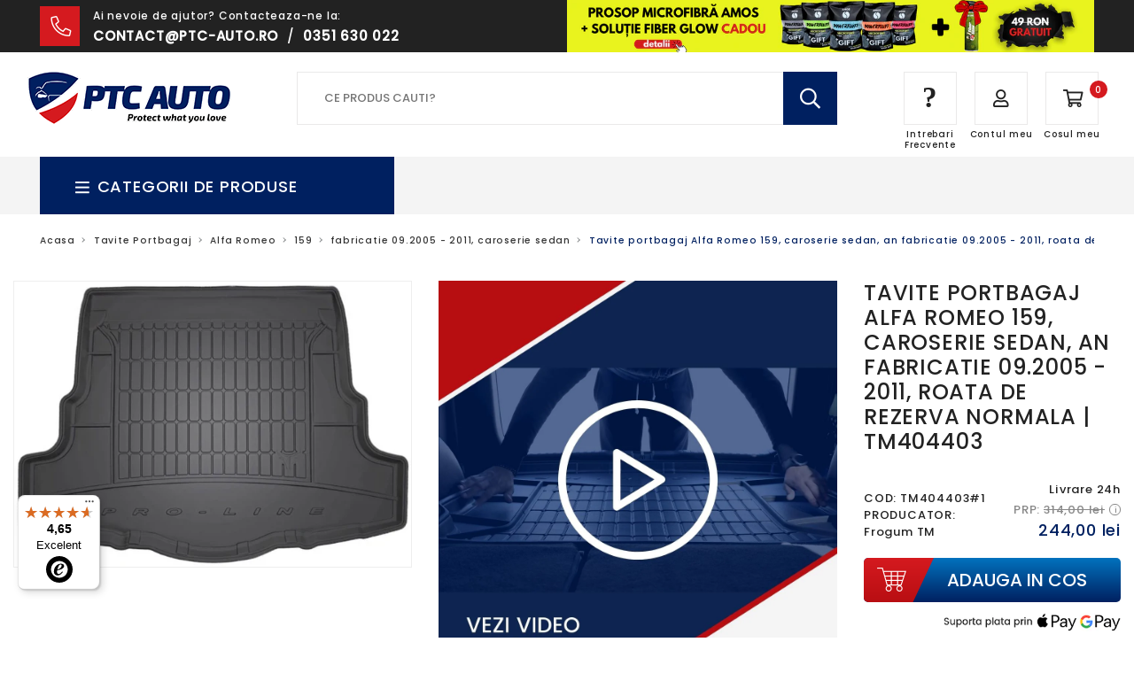

--- FILE ---
content_type: text/html; charset=utf-8
request_url: https://ptc-auto.ro/products/tavite-portbagaj-alfa-romeo-159-fabricatie-09-2005-2011-caroserie-sedan
body_size: 61769
content:
<!doctype html>
<html lang="ro">
<head>





<script src="/cdn/shopifycloud/consent-tracking-api/v0.1/consent-tracking-api.js"></script>

<script type="text/javascript">
  var Y=Object.defineProperty;var X=(m,g,p)=>g in m?Y(m,g,{enumerable:!0,configurable:!0,writable:!0,value:p}):m[g]=p;var n=(m,g,p)=>X(m,typeof g!="symbol"?g+"":g,p);(function(){"use strict";var m=" daum[ /]| deusu/| yadirectfetcher|(?:^|[^g])news(?!sapphire)|(?<! (?:channel/|google/))google(?!(app|/google| pixel))|(?<! cu)bots?(?:\\b|_)|(?<!(?:lib))http|(?<![hg]m)score|(?<!cam)scan|@[a-z][\\w-]+\\.|\\(\\)|\\.com\\b|\\btime/|\\||^<|^[\\w \\.\\-\\(?:\\):%]+(?:/v?\\d+(?:\\.\\d+)?(?:\\.\\d{1,10})*?)?(?:,|$)|^[^ ]{50,}$|^\\d+\\b|^\\w*search\\b|^\\w+/[\\w\\(\\)]*$|^active|^ad muncher|^amaya|^avsdevicesdk/|^biglotron|^bot|^bw/|^clamav[ /]|^client/|^cobweb/|^custom|^ddg[_-]android|^discourse|^dispatch/\\d|^downcast/|^duckduckgo|^email|^facebook|^getright/|^gozilla/|^hobbit|^hotzonu|^hwcdn/|^igetter/|^jeode/|^jetty/|^jigsaw|^microsoft bits|^movabletype|^mozilla/\\d\\.\\d\\s[\\w\\.-]+$|^mozilla/\\d\\.\\d\\s\\(compatible;?(?:\\s\\w+\\/\\d+\\.\\d+)?\\)$|^navermailapp|^netsurf|^offline|^openai/|^owler|^php|^postman|^python|^rank|^read|^reed|^rest|^rss|^snapchat|^space bison|^svn|^swcd |^taringa|^thumbor/|^track|^w3c|^webbandit/|^webcopier|^wget|^whatsapp|^wordpress|^xenu link sleuth|^yahoo|^yandex|^zdm/\\d|^zoom marketplace/|^$|analyzer|archive|ask jeeves/teoma|audit|bit\\.ly/|bluecoat drtr|browsex|burpcollaborator|capture|catch|check\\b|checker|chrome-lighthouse|chromeframe|classifier|cloudflare|convertify|crawl|cypress/|dareboost|datanyze|dejaclick|detect|dmbrowser|download|evc-batch/|exaleadcloudview|feed|firephp|functionize|gomezagent|grab|headless|httrack|hubspot marketing grader|hydra|ibisbrowser|infrawatch|insight|inspect|iplabel|ips-agent|java(?!;)|library|linkcheck|mail\\.ru/|manager|measure|neustar wpm|node|nutch|offbyone|onetrust|optimize|pageburst|pagespeed|parser|perl|phantomjs|pingdom|powermarks|preview|proxy|ptst[ /]\\d|retriever|rexx;|rigor|rss\\b|scrape|server|sogou|sparkler/|speedcurve|spider|splash|statuscake|supercleaner|synapse|synthetic|tools|torrent|transcoder|url|validator|virtuoso|wappalyzer|webglance|webkit2png|whatcms/|xtate/",g=/bot|crawl|http|lighthouse|scan|search|spider/i,p;function M(){if(p instanceof RegExp)return p;try{p=new RegExp(m,"i")}catch{p=g}return p}function O(c){return!!c&&M().test(c)}/*! js-cookie v3.0.5 | MIT */function _(c){for(var e=1;e<arguments.length;e++){var t=arguments[e];for(var i in t)c[i]=t[i]}return c}var U={read:function(c){return c[0]==='"'&&(c=c.slice(1,-1)),c.replace(/(%[\dA-F]{2})+/gi,decodeURIComponent)},write:function(c){return encodeURIComponent(c).replace(/%(2[346BF]|3[AC-F]|40|5[BDE]|60|7[BCD])/g,decodeURIComponent)}};function S(c,e){function t(r,a,s){if(!(typeof document>"u")){s=_({},e,s),typeof s.expires=="number"&&(s.expires=new Date(Date.now()+s.expires*864e5)),s.expires&&(s.expires=s.expires.toUTCString()),r=encodeURIComponent(r).replace(/%(2[346B]|5E|60|7C)/g,decodeURIComponent).replace(/[()]/g,escape);var o="";for(var h in s)s[h]&&(o+="; "+h,s[h]!==!0&&(o+="="+s[h].split(";")[0]));return document.cookie=r+"="+c.write(a,r)+o}}function i(r){if(!(typeof document>"u"||arguments.length&&!r)){for(var a=document.cookie?document.cookie.split("; "):[],s={},o=0;o<a.length;o++){var h=a[o].split("="),d=h.slice(1).join("=");try{var f=decodeURIComponent(h[0]);if(s[f]=c.read(d,f),r===f)break}catch{}}return r?s[r]:s}}return Object.create({set:t,get:i,remove:function(r,a){t(r,"",_({},a,{expires:-1}))},withAttributes:function(r){return S(this.converter,_({},this.attributes,r))},withConverter:function(r){return S(_({},this.converter,r),this.attributes)}},{attributes:{value:Object.freeze(e)},converter:{value:Object.freeze(c)}})}var R=S(U,{path:"/"});const F=c=>{const e=window.innerWidth<768||window.outerWidth<768?"mobile":"desktop";return c===e},L=(c,e)=>{const t=!!e,i=String(c)==="true";return t===i},I="shg_geo_data";function B(c,e){const t=c-e;return Math.floor(t/(1e3*60*60*24))}function N(){if(new URLSearchParams(window.location.search).get("shg_geo_cache")==="false")return null;let e=null;try{const t=localStorage.getItem(I);if(t){const i=JSON.parse(t),r=Date.now();i.timestamp&&B(r,i.timestamp)<=7?e=i:localStorage.removeItem(I)}}catch(t){return console.error("Error reading geo data from cache:",t),localStorage.removeItem(I),null}return e}function q(c){let e=null;if(!c)return console.warn("Geo location API URL not configured."),e;try{const t=new XMLHttpRequest;t.open("GET",c,!1),t.send(null),t.status===200?(e=JSON.parse(t.responseText),e?(e.timestamp=Date.now(),localStorage.setItem(I,JSON.stringify(e))):(console.error("Geo API response parsed to null or undefined."),e=null)):console.error(`Geo API request failed with status: ${t.status}`)}catch(t){console.error("Error fetching geo data from API:",t)}return e}function Q(c){let e=null;try{const t=N();t?(e=t,console.debug("Loaded geo data from cache:",e)):(e=q(c),console.debug("Fetched geo data from API:",e))}catch(t){console.error("Error initializing geo data:",t),e=null}return e}const j=(c,e)=>{const{type:t,country_code:i,toponym_name:r,parent_name:a}=c||{},{country:s,region:o,city:h}=e||{};if(!t||!i||!e)return!1;switch(t){case"country":return s===i;case"region":return o===r&&s===i;case"city":return h===r&&o===a&&s===i;default:return console.debug("Unknown location type:",t),!1}},x=c=>typeof c!="string"?!1:document.referrer.toLowerCase().includes(c.toLowerCase()),$=c=>typeof c!="string"?!1:window.location.href.toLowerCase().includes(c.toLowerCase()),G=(c,e,t)=>{if(!e)return!1;const{expectedTimeInMillseconds:i,withinOrAfter:r}=c||{};if(typeof i!="number"||!r)return!1;const a=e.first_visit_timestamp;return r==="within"?a+i>t:a+i<t},K=(c,e,t)=>e?t-e.first_visit_timestamp<18e5===c:c===!0;function H(c,e){return c===e}const y=class y{constructor(e){n(this,"visitorDetails",null);n(this,"currentTime");n(this,"geoLocationApi");n(this,"customerId");n(this,"isB2B");n(this,"internalGeoData");n(this,"isGeoDataInitialized",!1);n(this,"checkers",{device:e=>F(e),logged_in:(e,t)=>L(e,this.customerId),new_visitor:(e,t)=>K(e,t.visitorDetails,t.currentTime),returning_visitor:(e,t)=>G(e,t.visitorDetails,t.currentTime),url_contains:e=>$(e),referrer_contains:e=>x(e),location:(e,t)=>j(e,t.geoData),b2b:e=>H(e,this.isB2B)});this.geoLocationApi=e.geoLocationApi,this.customerId=e.customerId,this.isB2B=e.isB2B,this.currentTime=Date.now(),this.initializeVisitorDetails()}initializeVisitorDetails(){var e;try{const t=localStorage.getItem(y.VISITOR_DETAILS_KEY);t&&(this.visitorDetails=JSON.parse(t),typeof((e=this.visitorDetails)==null?void 0:e.first_visit_timestamp)!="number"&&(console.warn("Invalid visitor details found in storage, resetting."),this.visitorDetails=null)),this.visitorDetails===null?(console.debug("Initializing new visitor details."),this.visitorDetails={first_visit_timestamp:this.currentTime},localStorage.setItem(y.VISITOR_DETAILS_KEY,JSON.stringify(this.visitorDetails))):console.debug("Loaded visitor details from storage:",this.visitorDetails)}catch(t){console.error("Error initializing visitor details:",t),localStorage.removeItem(y.VISITOR_DETAILS_KEY),this.visitorDetails={first_visit_timestamp:this.currentTime},localStorage.setItem(y.VISITOR_DETAILS_KEY,JSON.stringify(this.visitorDetails))}}check(e){const t=this.checkers[e.audience_type];if(!t)return console.warn(`Unknown audience type: ${e.audience_type}`),!1;e.audience_type==="location"&&(e.value=this.snakeCaseKeys(e.value),this.isGeoDataInitialized||(console.debug("Location check required, initializing geoData..."),this.internalGeoData=Q(this.geoLocationApi),this.isGeoDataInitialized=!0,console.debug("GeoData initialization result:",this.internalGeoData)));const i={geoData:this.internalGeoData===void 0?null:this.internalGeoData,visitorDetails:this.visitorDetails,currentTime:this.currentTime};try{const r=!!t(e.value,i);return console.debug("Audience check result:",{audience:e,internalContext:i,matched:r}),e.condition==="is_not"?!r:r}catch(r){return console.error("Error during audience check:",{audience:e,internalContext:i,error:r}),!1}}snakeCaseKeys(e){if(typeof e!="object")return e;const t={};for(const[i,r]of Object.entries(e)){const a=i.replace(/[A-Z]/g,s=>`_${s.toLowerCase()}`);t[a]=r}return t}};n(y,"VISITOR_DETAILS_KEY","_shg_ab_visitor_details");let P=y;class J{constructor(e,t){n(this,"buyItNowHandlerAttached",!1);n(this,"currentCartVariantId",null);n(this,"storefrontAccessToken");n(this,"shopDomain");n(this,"trackDispatchedSelection",(e,t)=>{const i=e&&e.isFirstAssignment===!1?"cache":t.distribution_method,r={shop_id:t.shop_id,optimization_id:e==null?void 0:e.optimization.id,variant_id:e==null?void 0:e.selectedVariant.id,details:{optimization_ids:t.optimization_ids,distribution_method:i,selection_details:t.selection_details,cache:t.cache,context:t.context,optimization_matches:t.optimization_matches}};this.trackingService.trackDispatch("dispatched",r)});this.trackingService=e,this.storefrontAccessToken=(t==null?void 0:t.storefrontAccessToken)??null,this.shopDomain=(t==null?void 0:t.shopDomain)??null,this.currentCartVariantId=(t==null?void 0:t.currentCartVariantId)??null,typeof document<"u"&&document.readyState==="loading"?document.addEventListener("DOMContentLoaded",()=>{this.attachPriceTestBuyItNowHandler()}):setTimeout(()=>{this.attachPriceTestBuyItNowHandler()},100)}async createCartAndGetCheckoutUrl(e,t,i){var o,h,d,f,V;if(!this.storefrontAccessToken||!this.shopDomain)return null;const r=`
      mutation cartCreate($input: CartInput!) {
        cartCreate(input: $input) {
          cart {
            id
            checkoutUrl
          }
          userErrors {
            field
            message
          }
        }
      }
    `,a=i?[{key:"shogun_variant_id",value:i}]:[],s={input:{lines:[{merchandiseId:`gid://shopify/ProductVariant/${e}`,quantity:t}],attributes:a}};try{const k=JSON.stringify({query:r,variables:s}),z=`https://${this.shopDomain}/api/2025-10/graphql.json`;console.debug("shogun: cartCreate request URL:",z),console.debug("shogun: cartCreate request body:",k);const b=await(await fetch(z,{method:"POST",headers:{"Content-Type":"application/json","X-Shopify-Storefront-Access-Token":this.storefrontAccessToken},body:k})).json();return console.debug("shogun: cartCreate full response:",JSON.stringify(b,null,2)),(d=(h=(o=b.data)==null?void 0:o.cartCreate)==null?void 0:h.cart)!=null&&d.checkoutUrl?(console.debug("shogun: cartCreate successful, checkoutUrl:",b.data.cartCreate.cart.checkoutUrl),b.data.cartCreate.cart.checkoutUrl):(console.error("shogun: cartCreate failed:",((V=(f=b.data)==null?void 0:f.cartCreate)==null?void 0:V.userErrors)||b.errors),null)}catch(k){return console.error("shogun: cartCreate error:",k),null}}async addToCartAndCheckout(e,t,i){const r={items:[{id:e,quantity:t}]};i&&(r.attributes={shogun_variant_id:i});try{const a=await fetch("/cart/add.js",{method:"POST",headers:{"Content-Type":"application/json"},body:JSON.stringify(r)});a.ok?(console.debug("shogun: added to cart, redirecting to checkout"),window.location.href="/checkout"):console.error("shogun: cart add failed:",await a.text())}catch(a){console.error("shogun: cart add error:",a)}}attachPriceTestBuyItNowHandler(){if(this.buyItNowHandlerAttached)return;this.buyItNowHandlerAttached=!0;const e=async i=>{const r=new FormData(i);let a=r.get("id")||r.get("variant_id");if(console.debug("shogun: buy-it-now form data:",Object.fromEntries(r.entries())),console.debug("shogun: raw variantId from form:",a),!a){console.debug("shogun: no variant ID found for buy-it-now");return}if(a.includes("gid://")){const h=a.match(/\/(\d+)$/);h&&(a=h[1],console.debug("shogun: extracted numeric ID from GID:",a))}const s=parseInt(r.get("quantity")||"1",10)||1,o=this.currentCartVariantId;if(console.debug("shogun: buy-it-now details:",{variantId:a,quantity:s,cartVariantId:o,storefrontAccessToken:this.storefrontAccessToken?"***":null,shopDomain:this.shopDomain}),this.storefrontAccessToken&&this.shopDomain){console.debug("shogun: attempting cartCreate with merchandiseId:",`gid://shopify/ProductVariant/${a}`);const h=await this.createCartAndGetCheckoutUrl(a,s,o);if(h){console.debug("shogun: redirecting to cartCreate checkoutUrl (original cart preserved)"),window.location.href=h;return}}console.debug("shogun: falling back to cart add with cart variant"),await this.addToCartAndCheckout(a,s,o)};typeof document<"u"&&(()=>{document.addEventListener("click",i=>{const r=i.target;if(!r)return;const a=r.closest('[data-ab-price-test-payment-button="true"]');if(!a||!r.closest('shopify-buy-it-now-button, shopify-accelerated-checkout, [data-shopify="payment-button"]'))return;const o=a.closest("form");o&&(i.preventDefault(),i.stopPropagation(),i.stopImmediatePropagation(),e(o))},{capture:!0})})()}extractViewParamFromFullTemplateKey(e){const t=e.split("/").pop().split(".");return t.slice(1,t.length-1).join(".")}async handleRedirect(e){const t=new URL(window.location.href),i=new URL(window.location.href);if(e.optimization.scope==="theme")i.searchParams.set("preview_theme_id",e.selectedVariant.config.theme_id);else if(e.optimization.scope==="url_redirect")i.pathname=e.languageRootUrl!=="/"?e.languageRootUrl+e.selectedVariant.config.path:e.selectedVariant.config.path;else{const r=this.extractViewParamFromFullTemplateKey(e.selectedVariant.config.full_template_key);i.searchParams.set("view",r)}t.toString()===i.toString()?this.hideViewParam():this.redirectWithoutCache(i)}hideViewParam(){const e=new URL(window.location.href);e.searchParams.delete("view"),window.history.replaceState({},"",e.toString())}dispatch(e,t,i){let r=null,a=e.find(s=>s.current())||e[0];if(["price","product_details","checkout"].includes(a.optimization.scope))if(r=a,this.currentCartVariantId=t||a.selectedVariant.id,this.attachPriceTestBuyItNowHandler(),t)console.debug("shogun: price variant already assigned, returning");else{const s=a.selectedVariant.id;console.debug("shogun: assigning price variant");const o=JSON.stringify({attributes:{shogun_variant_id:s}}),h=new XMLHttpRequest;h.open("POST","/cart/update.js",!0),h.setRequestHeader("Content-Type","application/json"),h.onreadystatechange=()=>{if(h.readyState==4&&h.status==200){if(e[0].optimization.scope==="checkout")return;console.debug("shogun: reloading to reflect cart pricing");const d=new URL(window.location.href);this.redirectWithoutCache(d)}},h.send(o)}else{const s=e.find(h=>h.matchingVariant.id!==h.selectedVariant.id);if(console.debug("redirectingSelection",s),s&&(s.optimization.scope!=="url_redirect"||s.isFirstAssignment===!0||s.optimization.config.permanent_redirect===!0))return this.trackDispatchedSelection(s,i),this.handleRedirect(s);const o=new Set(e.map(h=>h.optimization.scope));(o.has("template")||o.has("page"))&&this.hideViewParam(),r=e.find(h=>h.current())||s||null}e.length>0&&!r&&(r=e[0]),(r||e.length>0)&&this.trackDispatchedSelection(r,i),e.filter(s=>s.current()).forEach(s=>{this.trackingService.trackVariantImpression(s.selectedVariant,s.optimization.type)})}redirectWithoutCache(e){typeof e=="string"&&(e=new URL(e)),e.searchParams.delete("cache"),document.referrer!=""&&sessionStorage.setItem(C,document.referrer),console.debug("shogun: redirecting to ",e),window.location.replace(e)}}class v{constructor(e){n(this,"optimization");n(this,"matchingVariant");n(this,"selectedVariant");n(this,"isFirstAssignment");n(this,"languageRootUrl");this.optimization=e.optimization,this.matchingVariant=e.matchingVariant,this.selectedVariant=e.selectedVariant,this.isFirstAssignment=e.isFirstAssignment,this.languageRootUrl=e.languageRootUrl}current(){return this.matchingVariant.id===this.selectedVariant.id}}const w=class w{constructor(){n(this,"ran",!1)}removePreviewBarIframe(){console.debug("Setting up preview bar iframe removal");const e=()=>{w.PREVIEW_BAR_IFRAME_IDS.forEach(t=>{const i=document.getElementById(t);i&&(console.debug(`Removing preview bar iframe with id: ${t}`),i.remove())})};e(),document.addEventListener("DOMContentLoaded",()=>{console.debug("DOM loaded, setting up mutation observer for preview bar");const t=new MutationObserver(i=>{i.forEach(r=>{r.addedNodes.forEach(a=>{if(a.nodeType===Node.ELEMENT_NODE){const s=a;w.PREVIEW_BAR_IFRAME_IDS.includes(s.id)&&(console.debug(`Detected and removing preview bar iframe with id: ${s.id} via observer`),s.remove())}})})});if(document.body)t.observe(document.body,{childList:!0,subtree:!0});else{const i=new MutationObserver(()=>{document.body&&(t.observe(document.body,{childList:!0,subtree:!0}),e(),i.disconnect())});i.observe(document.documentElement,{childList:!0})}e()})}run(){this.ran||(this.removePreviewBarIframe(),this.ran=!0)}};n(w,"PREVIEW_BAR_IFRAME_IDS",["preview-bar-iframe","PBarNextFrameWrapper"]);let T=w;const D="_shg_analytics_queue";class W{enqueue(e){const t={...e,id:crypto.randomUUID(),attempts:0,createdAt:Date.now()},i=this.readQueue();return i[t.category].push(t),this.writeQueue(i),t}all(){const e=this.readQueue();return[...e.shogun_load,...e.dispatcher].sort((t,i)=>t.createdAt-i.createdAt)}update(e){const t=this.readQueue(),i=t[e.category],r=i.findIndex(a=>a.id===e.id);r!==-1&&(i[r]=e,this.writeQueue(t))}remove(e){const t=this.readQueue(),i=t[e.category],r=i.findIndex(a=>a.id===e.id);r!==-1&&(i.splice(r,1),this.writeQueue(t))}findLatest(e){const i=this.readQueue()[e];if(i.length!==0)return i[i.length-1]}readQueue(){const e=localStorage.getItem(D);if(!e)return this.emptyQueue();try{const t=JSON.parse(e);return t.shogun_load||(t.shogun_load=[]),t.dispatcher||(t.dispatcher=[]),t}catch(t){return console.error("shogun: failed to parse analytics queue storage, resetting",t),localStorage.removeItem(D),this.emptyQueue()}}writeQueue(e){try{localStorage.setItem(D,JSON.stringify(e))}catch(t){console.error("shogun: failed to save analytics queue",t)}}emptyQueue(){return{shogun_load:[],dispatcher:[]}}}const u=class u{constructor(e,t,i,r,a,s){n(this,"publishable",!1);n(this,"allowed",null);n(this,"eventQueue",new W);n(this,"processingQueue",!1);n(this,"pendingProcess",!1);n(this,"processTimer",null);n(this,"trackVariantImpression",(e,t)=>{const i={page_type:this.pageType,page_id:this.pageId,app_type:t=="ab_test"?"ab_testing":"personalization",original_referrer:this.originalReferrer};i.optimization_id=e.optimization_id,i.variant_id=e.id,console.debug(`Tracking variant impression: optimization=${e.optimization_id}, variant=${e.id}`),this.enqueueShogunLoadEvent(i)});n(this,"trackPage",()=>{const e={page_type:this.pageType,page_id:this.pageId,app_type:"ab_testing"};this.enqueueShogunLoadEvent(e)});n(this,"trackDispatch",(e,t)=>{this.enqueueEvent({category:"dispatcher",event:e,data:t})});n(this,"enqueueEvent",e=>{console.debug("shogun: enqueueing tracking event",{category:e.category,event:"event"in e?e.event:void 0}),e.category==="shogun_load"&&(!this.publishable||this.allowed!==!0)&&console.debug("shogun: not ready, enqueueing shogun:load event");try{this.eventQueue.enqueue(e),this.scheduleProcessQueue()}catch(t){console.error("shogun: failed to enqueue analytics event",t)}});n(this,"enqueueShogunLoadEvent",e=>{this.enqueueEvent({category:"shogun_load",data:e})});n(this,"waitForPublishable",()=>{var i,r;let e=0;const t=()=>{var a,s;if(typeof((s=(a=window.Shopify)==null?void 0:a.analytics)==null?void 0:s.publish)>"u")if(e<=u.retryAttemptsLimit){setTimeout(t,u.retryIntervalInMs);return}else{console.warn("shogun:ts: Shopify analytics unavailable after 30s"),this.handleError("Error initializing TrackingService: Shopify analytics not available after 30s");return}console.debug("shogun:ts: publishable"),this.publishable=!0,this.scheduleProcessQueue()};(r=(i=window.Shopify)==null?void 0:i.analytics)!=null&&r.publish?(console.debug("shogun:ts: publishable"),this.publishable=!0):(console.debug("shogun:ts: analytics api not available yet, waiting..."),t())});n(this,"waitForConsent",()=>{var i,r;let e=0;const t=()=>{if(typeof window.Shopify>"u"&&e<=u.retryAttemptsLimit){setTimeout(t,u.retryIntervalInMs);return}window.Shopify.loadFeatures([{name:"consent-tracking-api",version:"0.1"}],a=>{var s;if(a&&a.length>0){let o=[];a.forEach(h=>{console.error(h),o.push(h.message)}),this.handleError(`Error initializing TrackingService: ${o.join(", ")}`)}else console.debug("shogun:ts: consent available"),this.handleConsentChange(((s=window.Shopify.customerPrivacy)==null?void 0:s.analyticsProcessingAllowed())??!1)})};(r=(i=window.Shopify)==null?void 0:i.customerPrivacy)!=null&&r.analyticsProcessingAllowed?(console.debug("shogun:ts: consent available"),this.allowed=window.Shopify.customerPrivacy.analyticsProcessingAllowed()):(console.debug("shogun:ts: privacy api not available yet, waiting..."),t())});n(this,"handleConsentChange",e=>{this.allowed=e,console.debug("shogun: analytics consent updated to: ",this.allowed),this.scheduleProcessQueue()});n(this,"scheduleProcessQueue",()=>{if(this.processingQueue){this.pendingProcess=!0;return}this.processingQueue=!0;try{this.processQueue()}catch(e){console.error("shogun: error processing analytics queue",e)}finally{this.processingQueue=!1,this.pendingProcess&&(this.pendingProcess=!1,this.scheduleProcessQueue())}});n(this,"scheduleProcessQueueAfter",e=>{this.processTimer||(this.processTimer=setTimeout(()=>{this.processTimer=null,this.scheduleProcessQueue()},e))});n(this,"handleError",e=>{let t,i;const r=this.eventQueue.findLatest("shogun_load");r&&(t=r.data.optimization_id,i=r.data.variant_id),this.trackDispatchFallback("errored",{shop_id:this.shopId,dispatcher_session_id:this.dispatcherSessionId,optimization_id:t,variant_id:i,details:{error:e}})});n(this,"dispatcherFallbackReady",e=>e.category!=="dispatcher"?!1:Date.now()-e.createdAt>=u.dispatchFallbackDelayInMs);n(this,"trackDispatchFallback",(e,t)=>{console.debug(`shogun: sending dispatch:${e} via fallback`),t.name=e,fetch(`${this.analyticsUrl}/dispatcher/${e}`,{method:"POST",headers:{"Content-Type":"application/json"},body:JSON.stringify(t),keepalive:!0})});n(this,"prepareFallbackPayload",e=>{const t=this.clonePayload(e);return t.shop_id=t.shop_id||this.shopId,t.dispatcher_session_id=this.dispatcherSessionId,t.details||(t.details={}),t});n(this,"clonePayload",e=>{try{return JSON.parse(JSON.stringify(e))}catch{return e}});this.shopId=e,this.pageType=t,this.pageId=i,this.originalReferrer=r,this.analyticsUrl=a,this.dispatcherSessionId=s,this.waitForPublishable(),this.waitForConsent(),document.addEventListener("visitorConsentCollected",o=>{this.handleConsentChange(o.detail.analyticsAllowed)}),this.scheduleProcessQueue()}processQueue(){console.debug("shogun: processing queue");const e=this.eventQueue.all();let t=!1;for(const i of e){if(this.shouldDropEvent(i)){this.eventQueue.remove(i);continue}if(this.isWithinBackoffWindow(i)){t=!0;continue}if(!this.isEventReady(i)){t=!0;continue}let r="success";try{r=this.deliverEvent(i)}catch(a){console.error("shogun: error delivering analytics event",a),r="retry"}r==="success"||r==="drop"?this.eventQueue.remove(i):(i.attempts+=1,i.lastAttemptedAt=Date.now(),this.eventQueue.update(i),t=!0)}t&&this.scheduleProcessQueueAfter(u.queueRetryDelayInMs)}shouldDropEvent(e){return Date.now()-e.createdAt>u.maxQueueAgeInMs||e.attempts>=u.maxQueueAttempts||e.category==="dispatcher"&&!e.event}isWithinBackoffWindow(e){if(!e.lastAttemptedAt)return!1;const t=u.queueRetryDelayInMs*Math.pow(2,Math.min(e.attempts,u.maxQueueAttempts));return Date.now()-e.lastAttemptedAt<t}isEventReady(e){return e.category==="shogun_load"?this.publishable&&this.allowed===!0:e.category==="dispatcher"?this.allowed===!0&&this.publishable?!0:this.dispatcherFallbackReady(e):!1}deliverEvent(e){return e.category==="shogun_load"?this.deliverShogunLoad(e):this.deliverDispatch(e)}deliverShogunLoad(e){const t=e.data;try{if(console.debug("Firing shogun:load event",t),!window.Shopify.analytics.publish)throw new Error("Shopify analytics publish is not available");return window.Shopify.analytics.publish("shogun:load",t),"success"}catch(i){return console.error("Error publishing shogun:load event:",i),"retry"}}deliverDispatch(e){if(e.category!=="dispatcher"||!e.event)return"drop";if(this.allowed===!0&&this.publishable){const i=`shogun:dispatcher:${e.event}`;try{if(console.debug(`Firing ${i} event`,e.data),!window.Shopify.analytics.publish)throw new Error("Shopify analytics publish is not available");return window.Shopify.analytics.publish(i,e.data),"success"}catch(r){console.error(`Error publishing ${i} event:`,r);const a=this.prepareFallbackPayload(e.data);return a.details||(a.details={}),a.details.error=`Error publishing ${i} event: ${r.message}`,this.trackDispatchFallback(e.event,a),"success"}}if(!this.dispatcherFallbackReady(e))return"retry";const t=this.prepareFallbackPayload(e.data);return this.trackDispatchFallback(e.event,t),"success"}};n(u,"retryIntervalInMs",250),n(u,"retryAttemptsLimit",3e4/u.retryIntervalInMs),n(u,"queueRetryDelayInMs",1e3),n(u,"maxQueueAttempts",5),n(u,"maxQueueAgeInMs",24*60*60*1e3),n(u,"dispatchFallbackDelayInMs",30*1e3);let A=u;const C="_shg_referrer",l=class l{constructor(e){n(this,"shopId");n(this,"optimizations");n(this,"currentThemeId");n(this,"pageId");n(this,"pageType");n(this,"currentPartialTemplateKey");n(this,"distributionMethod");n(this,"cachedOptimizations");n(this,"audienceChecker");n(this,"personalizations");n(this,"abTests");n(this,"dispatcher");n(this,"trackingService");n(this,"currentPath");n(this,"themeTestHandler");n(this,"currentCartVariantId");n(this,"languageRootUrl");n(this,"dispatcherSessionId");n(this,"originalReferrer");n(this,"inAudience",e=>this.audienceChecker.check(e));if(this.originalReferrer=sessionStorage.getItem(C),this.originalReferrer){sessionStorage.removeItem(C),console.debug("shogun: retaining original referrer: ",this.originalReferrer);try{Object.defineProperty(document,"referrer",{get:()=>this.originalReferrer})}catch(s){console.debug("shogun: failed to set original referrer via `Object.defineProperty`"),console.error(s);try{window.document.__defineGetter__("referrer",()=>this.originalReferrer)}catch(o){console.debug("shogun: failed to set original referrer via `__defineGetter__`"),console.error(o)}}}this.shopId=e.shopId,this.currentThemeId=e.currentThemeId,this.currentCartVariantId=e.currentCartVariantId;const t=e.optimizations||[];e.defaultThemeId!==this.currentThemeId?this.optimizations=t.filter(s=>s.scope==="price"||s.scope==="product_details"||s.variants.some(o=>o.config.theme_id===this.currentThemeId)):this.optimizations=t,this.personalizations=this.optimizations.filter(s=>s.type==="personalization"),this.abTests=this.optimizations.filter(s=>s.type==="ab_test"),this.distributionMethod=e.distributionMethod||l.DEFAULT_DISTRIBUTION_METHOD,this.pageId=e.pageId,this.pageType=e.pageType,this.languageRootUrl=e.languageRootUrl;const i=this.pageType==="metaobject"?"templates/metaobject/":"templates/",r=[e.templateName,e.templateSuffix].filter(Boolean).join(".");this.currentPartialTemplateKey=i+r,this.currentPath=window.location.pathname,this.cachedOptimizations=JSON.parse(localStorage.getItem(l.OPTIMIZATIONS_CACHE_KEY)||"{}"),this.audienceChecker=new P(e),e.sessionIdOverride?this.dispatcherSessionId=e.sessionIdOverride:(this.dispatcherSessionId=R.get(l.DISPATCHER_SESSION_COOKIE)||crypto.randomUUID(),R.set(l.DISPATCHER_SESSION_COOKIE,this.dispatcherSessionId,{path:"/",expires:1/48})),this.trackingService=new A(this.shopId,this.pageType,this.pageId,this.originalReferrer,e.analyticsUrl,this.dispatcherSessionId);const a=new T;this.themeTestHandler=a,this.dispatcher=new J(this.trackingService,{storefrontAccessToken:e.storefrontAccessToken,shopDomain:e.shopDomain,currentCartVariantId:e.currentCartVariantId})}getOptimizationPriority(e){return{theme:1,template:2,page:3,url_redirect:4,price:5,product_details:6,checkout:7}[e.scope]}sortMatches(e){return[...e].sort((t,i)=>{const r=this.getOptimizationPriority(t.optimization),a=this.getOptimizationPriority(i.optimization);return r===a?0:r-a})}audienceMatchesCurrentVisitor(e){const t=e.audiences||[];return t.length===0?!0:e.audiences_condition==="any"?t.some(this.inAudience):t.every(this.inAudience)}configAudiencesMatch(e,t){const i=e.audiences||[],r=t.audiences||[];if(i.length!==r.length)return!1;const a=i.map(o=>JSON.stringify(o)),s=r.map(o=>JSON.stringify(o));return!(a.some(o=>!s.includes(o))||s.some(o=>!a.includes(o))||i.length>1&&e.audiences_condition!==t.audiences_condition)}getCachedVariant(e){const t=this.cachedOptimizations[e.id];if(t)return e.variants.find(i=>i.id===t)}setCachedVariant(e,t){this.cachedOptimizations[e.id]=t.id,console.debug("setCachedVariant",e.id,t.id),localStorage.setItem(l.OPTIMIZATIONS_CACHE_KEY,JSON.stringify(this.cachedOptimizations))}extractPartialTemplateKeyFromFullTemplateKey(e){if(!e)return;const t=e.split(".");return t.length<2?e:t.slice(0,-1).join(".")}matchesAnyAttributeOfCurrentPage(e,t){const i=this.checkTemplateMatch(t),r=this.checkThemeMatch(e,t),a=this.checkPageMatch(e),s=this.checkPathMatch(t),o=this.checkPriceMatch(e,t),h=this.checkProductDetailsMatch(e,t),d=this.checkCheckoutMatch(e,t);return r||i&&a||s||o||h||d}getMatchingVariant(e,t=void 0){var a;const i=e.config,r=(a=t==null?void 0:t.selectedVariant)==null?void 0:a.config;for(const s of e.variants){if(!this.matchesAnyAttributeOfCurrentPage(e,s))continue;const o=e.type==="ab_test"?e.config:s.config;if(this.audienceMatchesCurrentVisitor(o)&&!(r&&!this.configAudiencesMatch(i,r)))return s}}getPersonalizationMatches(){const e=[];for(const t of this.personalizations){const i=this.getMatchingVariant(t);i&&e.push({optimization:t,matchingVariant:i})}return e}getPrioritizedNonDefaultPersonalizationSelection(){const e=this.getPersonalizationMatches();if(e.length===0)return;const t=this.sortMatches(e);for(const i of t){const a=i.optimization.variants.sort((s,o)=>s.position-o.position).find(s=>!s.config.original&&this.audienceMatchesCurrentVisitor(s.config));if(a)return new v({optimization:i.optimization,matchingVariant:i.matchingVariant,selectedVariant:a,isFirstAssignment:!0,languageRootUrl:this.languageRootUrl})}}getDefaultPersonalizationSelectionsForImpressionTracking(e){return this.getPersonalizationMatches().filter(r=>r.matchingVariant.config.original&&r.optimization.id!==(e==null?void 0:e.optimization.id)).map(r=>new v({optimization:r.optimization,matchingVariant:r.matchingVariant,selectedVariant:r.matchingVariant,isFirstAssignment:!0,languageRootUrl:this.languageRootUrl}))}getRandomVariantForOptimization(e){const t=`${this.dispatcherSessionId}-${e.id}`,r=this.hashWithDjb2(t)%l.DEFAULT_NUMBER_OF_BINS;let a=0;for(const s of e.variants)if(a+=l.DEFAULT_NUMBER_OF_BINS*(s.config.percentage||0)/100,r<a)return s;return e.variants[0]}hasAnyCachedVariants(){return this.abTests.some(e=>!!this.cachedOptimizations[e.id])}getGreedySelections(e){const t=e[Math.floor(Math.random()*e.length)],i=t.cachedVariant||this.getRandomVariantForOptimization(t.optimization);return[new v({optimization:t.optimization,matchingVariant:t.matchingVariant,selectedVariant:i,isFirstAssignment:!t.cachedVariant,languageRootUrl:this.languageRootUrl})]}userBin(){const e=this.dispatcherSessionId;return e?this.hashWithDjb2(e)%l.DEFAULT_NUMBER_OF_BINS:0}hashWithDjb2(e){let t=5381;for(let i=0;i<e.length;i++)t=(t<<5)-t+e.charCodeAt(i),t|=0;return Math.abs(t)}getVariantForUserBin(){const e=this.userBin(),t=this.abTests.flatMap(r=>r.variants);let i=0;for(const r of t)if(i+=l.DEFAULT_NUMBER_OF_BINS*(r.traffic_percentage||0)/100,e<i)return r;return null}getEvenSelections(e){const t=this.getVariantForUserBin();if(!t)return[];const i=e.find(r=>r.optimization.variants.some(a=>a.id===t.id));return i?[new v({optimization:i.optimization,matchingVariant:i.matchingVariant,selectedVariant:t,isFirstAssignment:!i.cachedVariant,languageRootUrl:this.languageRootUrl})]:[]}getAbTestMatches(e){const t=[];return this.abTests.forEach(i=>{const r=this.getMatchingVariant(i,e);if(r){const a=this.getCachedVariant(i);(r.config.original||a)&&t.push({optimization:i,matchingVariant:r,cachedVariant:a})}}),t}getAbTestSelections(e){const t=this.getAbTestMatches(e);if(t.length===0)return[];const i=t.find(r=>!!r.cachedVariant);if(!i&&this.hasAnyCachedVariants())return[];if(i)return[new v({optimization:i.optimization,matchingVariant:i.matchingVariant,selectedVariant:i.cachedVariant,isFirstAssignment:!1,languageRootUrl:this.languageRootUrl})];switch(this.distributionMethod){case"greedy":return this.getGreedySelections(t);case"even":return this.getEvenSelections(t);default:throw new Error(`Unknown distribution method: ${this.distributionMethod}`)}}isBot(){const e=navigator.userAgent,t=O(e);return console.debug("Bot testing with user agent:",e),t}handleThemeReview(){const t=new URLSearchParams(location.search).get("shgpvid"),i=sessionStorage.getItem("_shg_preview_variant_id");if(i&&(!t||i==t)){console.debug(`shogun: theme review in progress, viewing variant: ${i}`);const r=document.getElementById("shogun-price-test-preview");if(!r){console.debug("shogun: sidebar not found!!!");return}const a=r.content.cloneNode(!0);document.addEventListener("DOMContentLoaded",()=>{document.body.style.paddingLeft="32rem",document.body.prepend(a)});return}else if(t&&(!i||i!=t)){console.debug(`shogun: theme review in progress, setting variant: ${t}`),sessionStorage.setItem("_shg_preview_variant_id",t);const r=JSON.stringify({attributes:{shogun_variant_id:t}}),a=new XMLHttpRequest;a.open("POST","/cart/update.js",!0),a.setRequestHeader("Content-Type","application/json"),a.onreadystatechange=()=>{a.readyState==4&&a.status==200&&(console.debug("shogun: reloading to reflect cart pricing"),location=location)},a.send(r)}}run(){let e=null,t=this.distributionMethod,i=[];const r=(a,s={})=>{var h,d;const o=a&&a.isFirstAssignment===!1?"cache":t;return{shop_id:this.shopId,optimization_id:(h=a==null?void 0:a.optimization)==null?void 0:h.id,variant_id:(d=a==null?void 0:a.selectedVariant)==null?void 0:d.id,details:{optimization_ids:this.optimizations.map(f=>f.id),distribution_method:o,selection_details:i,...s}}};try{if(this.isBot()){console.debug("Bot traffic detected, optimizer disabled");return}this.handleThemeReview();const a=this.getPrioritizedNonDefaultPersonalizationSelection(),s=this.getAbTestSelections(a),o=[];a&&o.push(a),o.push(...s),o.push(...this.getDefaultPersonalizationSelectionsForImpressionTracking(a)),localStorage.getItem("_shg_is_merchant")||this.themeTestHandler.run(),e=o.find(d=>d.matchingVariant.id===d.selectedVariant.id)||null,e&&!e.isFirstAssignment&&(t="cache"),i=o.map(d=>({optimization_id:d.optimization.id,selected_variant_id:d.selectedVariant.id,matching_variant_id:d.matchingVariant.id}));const h={shop_id:this.shopId,optimization_ids:this.optimizations.map(d=>d.id),selection_details:i,distribution_method:t,cache:{...this.cachedOptimizations},context:{template_key:this.currentPartialTemplateKey,theme_id:this.currentThemeId,page_type:this.pageType,page_id:this.pageId},optimization_matches:this.buildOptimizationMatches(a)};if(s.forEach(d=>{this.setCachedVariant(d.optimization,d.selectedVariant)}),o.length===0){this.abTests.length>0&&(this.trackingService.trackPage(),this.trackingService.trackDispatch("skipped",r(e)));return}this.dispatcher.dispatch(o,this.currentCartVariantId,h)}catch(a){this.trackingService.trackDispatch("errored",r(e,{error:a.message}))}}getCurrentPathWithoutLanguagePrefix(){return this.languageRootUrl==="/"||!this.currentPath.startsWith(this.languageRootUrl)?this.currentPath:this.currentPath.substring(this.languageRootUrl.length)||"/"}checkTemplateMatch(e){return this.extractPartialTemplateKeyFromFullTemplateKey(e.config.full_template_key)===this.currentPartialTemplateKey}checkThemeMatch(e,t){return e.scope==="theme"&&t.config.theme_id===this.currentThemeId}checkPageMatch(e){const{page_type:t,page_id:i}=e.config,r=!t||t===this.pageType,a=!i||i===this.pageId;return e.scope!=="url_redirect"&&r&&a}checkPathMatch(e){const t=e.config.path;if(!t)return!1;const i=this.getCurrentPathWithoutLanguagePrefix();return decodeURIComponent(t)===decodeURIComponent(i)}checkPriceMatch(e,t){return e.scope!=="price"?!1:!this.currentCartVariantId||this.currentCartVariantId===t.id}checkProductDetailsMatch(e,t){return e.scope!=="product_details"?!1:!this.currentCartVariantId||this.currentCartVariantId===t.id}checkCheckoutMatch(e,t){return e.scope!=="checkout"?!1:!this.currentCartVariantId||this.currentCartVariantId===t.id}getDetailedMatchingInfo(e,t,i){const{page_type:r,page_id:a}=e.config,s=!r||r===this.pageType,o=!a||a===this.pageId,h=e.type==="ab_test"?e.config:t.config,d=i?this.configAudiencesMatch(e.config,i.selectedVariant.config):!1;return{matches_template:this.checkTemplateMatch(t),matches_theme:this.checkThemeMatch(e,t),matches_page_type:s,matches_page_id:o,matches_page:this.checkPageMatch(e),matches_path:this.checkPathMatch(t),matches_price:this.checkPriceMatch(e,t),matches_audience:this.audienceMatchesCurrentVisitor(h),matches_personalization_config:d}}buildOptimizationMatches(e){const t={};for(const i of this.optimizations)if(t[i.id]={},i.variants&&Array.isArray(i.variants))for(const r of i.variants)t[i.id][r.id]=this.getDetailedMatchingInfo(i,r,e);return t}};n(l,"DEFAULT_NUMBER_OF_BINS",1e4),n(l,"DEFAULT_DISTRIBUTION_METHOD","greedy"),n(l,"OPTIMIZATIONS_CACHE_KEY","_shg_ab_optimizations_cache"),n(l,"DISPATCHER_SESSION_COOKIE","_shg_dispatcher_session");let E=l;window.ShogunOptimizer=E})();

</script><script type="text/javascript">
  ;(function() {
    if (typeof ShogunOptimizer === 'undefined') {
      console.error("ShogunOptimizer is not defined. Please ensure the optimizer script is properly loaded.");
      return;
    }

    const designMode = false;
    if (designMode) {
      console.debug("Design mode is enabled, skipping optimizer initialization");
      return;
    }

    // If the referrer url is the Shopify admin url, then set a local storage shg_is_merchant flag to true
    // This is used to remove the preview bar from the page for shoppers
    const referrer = document.referrer
    if (!localStorage.getItem('_shg_is_merchant') && ((referrer.includes('admin.shopify.com') || referrer.includes('shogun')))) {
      console.debug('Setting shg_is_merchant to true')
      localStorage.setItem('_shg_is_merchant', 'true')
    }

    const urlParams = new URLSearchParams(window.location.search);
    const optimizationDisabled = urlParams.get('shg') === "false" || window.location.hostname.includes('shopifypreview');

    if (optimizationDisabled) {
      console.debug("Optimization is disabled, skipping optimizer initialization");
      return;
    }

    const shopMetafieldConfig = {"default_theme_id":86310224004,"method":"greedy","optimizations":[],"expires_at":1769962504000,"env":"production"} || {};
    const optimizationsData = shopMetafieldConfig.expires_at > Date.now() ? (shopMetafieldConfig.optimizations || []) : [];

    const optimizerConfig = {
      shopId: "99fc4061-38e0-41e9-8868-0176faa03844",
      optimizations: optimizationsData,
      distributionMethod: urlParams.get('shgMethod') || shopMetafieldConfig.method,
      defaultThemeId: String(shopMetafieldConfig.default_theme_id),
      currentThemeId: "86310224004",
      pageId: "7517682860279",
      pageType: "product",
      templateName: "product",
      templateSuffix: "",
      customerId: "",
      isB2B: false,
      sessionIdOverride: urlParams.get('shgSessionId'),
      geoLocationApi: "https://ipinfo.io/json?token=f2ae3a557d807b",
      currentCartVariantId: null,
      languageRootUrl: "/",
      analyticsUrl: "https://shogun-abc-production.global.ssl.fastly.net",
      storefrontAccessToken: null,
      shopDomain: ""
    };

    console.debug("Initializing ShogunOptimizer with config:", optimizerConfig);
    const optimizer = new ShogunOptimizer(optimizerConfig);
    optimizer.run();
  })();
</script>


	<script src="//ptc-auto.ro/cdn/shop/files/pandectes-rules.js?v=15680124807805876349"></script>
	
	
    <meta name="ahrefs-site-verification" content="133333d9275c1a5405f9698716faadf12664897ae872e686ffdd109cc73604f3">
	<title>Tavite portbagaj Alfa Romeo 159, caroserie sedan, an fabricatie 09.200</title>
	<meta charset="utf-8">
	<meta http-equiv="x-ua-compatible" content="ie=edge">
	<meta name="viewport" content="width=device-width, initial-scale=1.0">
	<meta name="description" content="Tavite portbagaj Alfa Romeo 159, caroserie sedan, an fabricatie 09.2005 - 2011, roata de rezerva normala | TM404403fabricatie: 09.2005 - 2011caroserie: sedan">
	<link rel="canonical" href="https://ptc-auto.ro/products/tavite-portbagaj-alfa-romeo-159-fabricatie-09-2005-2011-caroserie-sedan">
    
	<link rel="apple-touch-icon" sizes="180x180" href="https://cdn.shopify.com/s/files/1/0117/9559/5330/files/apple-touch-icon.png?1768">
	<link rel="icon" type="image/png" sizes="32x32" href="https://cdn.shopify.com/s/files/1/0117/9559/5330/files/favicon-32x32.png?1768">
	<link rel="icon" type="image/png" sizes="16x16" href="https://cdn.shopify.com/s/files/1/0117/9559/5330/files/favicon-16x16.png?1768">
	<link rel="manifest" href="https://cdn.shopify.com/s/files/1/0324/8091/9684/files/site.webmanifest?v=1615566763">
	<link rel="mask-icon" href="https://cdn.shopify.com/s/files/1/0117/9559/5330/files/safari-pinned-tab.svg?1768" color="#002060">
	<meta name="msapplication-TileColor" content="#ffffff">
	<meta name="theme-color" content="#ffffff">
  	<meta name="facebook-domain-verification" content="8f32ly0rsqqv4wmy5ntquwj2lr3jho" />
	<meta name="msapplication-config" content="https://cdn.shopify.com/s/files/1/0117/9559/5330/files/browserconfig.xml?1768" />
  	<meta name="google-site-verification" content="Vf1FrRBjxZzE_8zqhdiwUgBgFZfwasYBkHb0I1q4AsM" />
  <meta name="google-site-verification" content="THD1loZsrabRxbH2R9ZRMwHqLK3LTWLHsnR09JHTb4Y" />
  <meta name="google-site-verification" content="XXd-OhBQlkJ2Wm0gfhegV0YJp5y1qxm0YbZgihcWFd8" /><style>button,hr,input{overflow:visible}img,legend{max-width:100%}progress,sub,sup{vertical-align:baseline}pre,textarea{overflow:auto}select,textarea{border-radius:0}body,button,legend{padding:0}html{line-height:1.15;-webkit-text-size-adjust:100%}h1{font-size:2em;margin:.67em 0}code,kbd,pre,samp{font-family:monospace,monospace;font-size:1em}hr{-webkit-box-sizing:content-box;box-sizing:content-box;height:0}.gMY:not(.gY)>.c,.gY>.a,.gY>.sh,img,textarea{height:auto}a{background-color:transparent}abbr[title]{border-bottom:none;-webkit-text-decoration:underline dotted;text-decoration:underline dotted}b,strong{font-family:Poppins-Bold;font-weight:400}small{font-size:80%}sub,sup{font-size:75%;line-height:0;position:relative}sub{bottom:-.25em}sup{top:-.5em}img{border-style:none;display:inline-block;vertical-align:middle;-ms-interpolation-mode:bicubic}button,input,optgroup,select,textarea{font-size:100%;line-height:1.15;margin:0}button,select{text-transform:none}[type=button],[type=reset],[type=submit],button{-webkit-appearance:button}[type=button]::-moz-focus-inner,[type=reset]::-moz-focus-inner,[type=submit]::-moz-focus-inner,button::-moz-focus-inner{border-style:none;padding:0}[type=button]:-moz-focusring,[type=reset]:-moz-focusring,[type=submit]:-moz-focusring,button:-moz-focusring{outline:ButtonText dotted 1px}fieldset{padding:.35em .75em .625em}legend{-webkit-box-sizing:border-box;box-sizing:border-box;color:inherit;display:table;white-space:normal}textarea{min-height:50px}[type=checkbox],[type=radio]{-webkit-box-sizing:border-box;box-sizing:border-box;padding:0}[type=number]::-webkit-inner-spin-button,[type=number]::-webkit-outer-spin-button{height:auto}[type=search]{-webkit-appearance:textfield;outline-offset:-2px}[type=search]::-webkit-search-decoration{-webkit-appearance:none}::-webkit-file-upload-button{-webkit-appearance:button;font:inherit}details{display:block}summary{display:list-item}[hidden],template{display:none}.vlv{font-family:"small=0em&medium=40em&large=64em&xlarge=75em&xxlarge=90em"}html{-webkit-box-sizing:border-box;box-sizing:border-box;font-size:100%}*,::after,::before{-webkit-box-sizing:inherit;box-sizing:inherit}body{margin:0;background:#fff;font-family:"Helvetica Neue",Helvetica,Roboto,Arial,sans-serif;font-weight:400;line-height:1.5;color:#0a0a0a;-webkit-font-smoothing:antialiased;-moz-osx-font-smoothing:grayscale}select{-webkit-box-sizing:border-box;box-sizing:border-box;width:100%}.mC embed,.mC img,.mC object,.mD embed,.mD img,.mD object{max-width:none!important}button{-webkit-appearance:none;-moz-appearance:none;appearance:none;border:0;border-radius:0;background:0 0;line-height:1;cursor:auto}.gC,.gC.fl{padding-right:.9375rem;padding-left:.9375rem;margin:0 auto}[data-whatinput=mouse] button{outline:0}button,input,optgroup,select,textarea{font-family:inherit}.iV{display:block!important}.iH{display:none!important}.gX,.gY{display:-webkit-box;display:-webkit-flex;display:-ms-flexbox}.gC{max-width:62.5rem}.gC.fl{max-width:100%}.gC.fu{padding-right:0;padding-left:0;max-width:100%;margin:0 auto}.gMY,.gPY .gPY{margin-top:-.9375rem;margin-bottom:-.9375rem}.gX{display:flex;-webkit-box-orient:horizontal;-webkit-box-direction:normal;-webkit-flex-flow:row wrap;-ms-flex-flow:row wrap;flex-flow:row wrap}.cBC,.gY{-webkit-box-orient:vertical;-webkit-box-direction:normal}.c{-webkit-box-flex:0;-webkit-flex:0 0 auto;-ms-flex:0 0 auto;flex:0 0 auto;min-height:0;min-width:0;width:100%}.c.a{-webkit-box-flex:1;-webkit-flex:1 1 0px;-ms-flex:1 1 0px;flex:1 1 0px}.c.sh{-webkit-box-flex:0;-webkit-flex:0 0 auto;-ms-flex:0 0 auto;flex:0 0 auto}.gX>.a,.gX>.sh{width:auto}.gX>.s1,.gX>.s10,.gX>.s11,.gX>.s12,.gX>.s2,.gX>.s3,.gX>.s4,.gX>.s5,.gX>.s6,.gX>.s7,.gX>.s8,.gX>.s9,.gX>.sF,.gX>.sS{-webkit-flex-basis:auto;-ms-flex-preferred-size:auto;flex-basis:auto}.gX>.s1,.gX>.s10,.gX>.s11,.gX>.s12,.gX>.s2,.gX>.s3,.gX>.s4,.gX>.s5,.gX>.s6,.gX>.s7,.gX>.s8,.gX>.s9{-webkit-box-flex:0;-webkit-flex:0 0 auto;-ms-flex:0 0 auto;flex:0 0 auto}.gX>.s1{width:8.33333%}.gX>.s2{width:16.66667%}.gX>.s3{width:25%}.gX>.s4{width:33.33333%}.gX>.s5{width:41.66667%}.gX>.s6{width:50%}.gX>.s7{width:58.33333%}.gX>.s8{width:66.66667%}.gX>.s9{width:75%}.gX>.s10{width:83.33333%}.gX>.s11{width:91.66667%}.gX>.s12{width:100%}.gMX:not(.gX)>.c{width:auto}.gMX{margin-left:-.9375rem;margin-right:-.9375rem}.gMX>.c{width:calc(100% - 1.875rem);margin-left:.9375rem;margin-right:.9375rem}.gMX>.a,.gMX>.sh{width:auto}.gMX>.s1{width:calc(8.33333% - 1.875rem)}.gMX>.s2{width:calc(16.66667% - 1.875rem)}.gMX>.s3{width:calc(25% - 1.875rem)}.gMX>.s4{width:calc(33.33333% - 1.875rem)}.gMX>.s5{width:calc(41.66667% - 1.875rem)}.gMX>.s6{width:calc(50% - 1.875rem)}.gMX>.s7{width:calc(58.33333% - 1.875rem)}.gMX>.s8{width:calc(66.66667% - 1.875rem)}.gMX>.s9{width:calc(75% - 1.875rem)}.gMX>.s10{width:calc(83.33333% - 1.875rem)}.gMX>.s11{width:calc(91.66667% - 1.875rem)}.gMX>.s12{width:calc(100% - 1.875rem)}.gC:not(.fu)>.gPX,.gPX .gPX{margin-right:-.9375rem;margin-left:-.9375rem}.sMC,.sMC>.c,.sPC{margin-right:0;margin-left:0}.gPX>.c{padding-right:.9375rem;padding-left:.9375rem}.sU1>.c{width:100%}.sU2>.c{width:50%}.sU3>.c{width:33.33333%}.sU4>.c{width:25%}.sU5>.c{width:20%}.sU6>.c{width:16.66667%}.sU7>.c{width:14.28571%}.sU8>.c{width:12.5%}.gMX.sU1>.c{width:calc(100% - 1.875rem)}.gMX.sU2>.c{width:calc(50% - 1.875rem)}.gMX.sU3>.c{width:calc(33.33333% - 1.875rem)}.gMX.sU4>.c{width:calc(25% - 1.875rem)}.gMX.sU5>.c{width:calc(20% - 1.875rem)}.gMX.sU6>.c{width:calc(16.66667% - 1.875rem)}.gMX.sU7>.c{width:calc(14.28571% - 1.875rem)}.gMX.sU8>.c{width:calc(12.5% - 1.875rem)}.sMC>.s1{width:8.33333%}.sMC>.s2{width:16.66667%}.sMC>.s3{width:25%}.sMC>.s4{width:33.33333%}.sMC>.s5{width:41.66667%}.sMC>.s6{width:50%}.sMC>.s7{width:58.33333%}.sMC>.s8{width:66.66667%}.sMC>.s9{width:75%}.sMC>.s10{width:83.33333%}.sMC>.s11{width:91.66667%}.sMC>.s12{width:100%}.sPC>.c{padding-right:0;padding-left:0}.sO0{margin-left:0}.gMX>.sO0{margin-left:calc(0% + .9375rem)}.sO1{margin-left:8.33333%}.gMX>.sO1{margin-left:calc(8.33333% + .9375rem)}.sO2{margin-left:16.66667%}.gMX>.sO2{margin-left:calc(16.66667% + .9375rem)}.sO3{margin-left:25%}.gMX>.sO3{margin-left:calc(25% + .9375rem)}.sO4{margin-left:33.33333%}.gMX>.sO4{margin-left:calc(33.33333% + .9375rem)}.sO5{margin-left:41.66667%}.gMX>.sO5{margin-left:calc(41.66667% + .9375rem)}.sO6{margin-left:50%}.gMX>.sO6{margin-left:calc(50% + .9375rem)}.sO7{margin-left:58.33333%}.gMX>.sO7{margin-left:calc(58.33333% + .9375rem)}.sO8{margin-left:66.66667%}.gMX>.sO8{margin-left:calc(66.66667% + .9375rem)}.sO9{margin-left:75%}.gMX>.sO9{margin-left:calc(75% + .9375rem)}.sO10{margin-left:83.33333%}.gMX>.sO10{margin-left:calc(83.33333% + .9375rem)}.sO11{margin-left:91.66667%}.gMX>.sO11{margin-left:calc(91.66667% + .9375rem)}.gY{display:flex;-webkit-flex-flow:column nowrap;-ms-flex-flow:column nowrap;flex-flow:column nowrap}.gY>.c{width:auto;max-width:none}.gY>.s1,.gY>.s10,.gY>.s11,.gY>.s12,.gY>.s2,.gY>.s3,.gY>.s4,.gY>.s5,.gY>.s6,.gY>.s7,.gY>.s8,.gY>.s9,.gY>.sF,.gY>.sS{-webkit-flex-basis:auto;-ms-flex-preferred-size:auto;flex-basis:auto}.gY>.s1,.gY>.s10,.gY>.s11,.gY>.s12,.gY>.s2,.gY>.s3,.gY>.s4,.gY>.s5,.gY>.s6,.gY>.s7,.gY>.s8,.gY>.s9{-webkit-box-flex:0;-webkit-flex:0 0 auto;-ms-flex:0 0 auto;flex:0 0 auto}.gY>.s1{height:8.33333%}.gY>.s2{height:16.66667%}.gY>.s3{height:25%}.gY>.s4{height:33.33333%}.gY>.s5{height:41.66667%}.gY>.s6{height:50%}.gY>.s7{height:58.33333%}.gY>.s8{height:66.66667%}.gY>.s9{height:75%}.gY>.s10{height:83.33333%}.gY>.s11{height:91.66667%}.gY>.s12{height:100%}.gPY>.c{padding-top:.9375rem;padding-bottom:.9375rem}.gF{overflow:hidden;position:relative;-webkit-flex-wrap:nowrap;-ms-flex-wrap:nowrap;flex-wrap:nowrap;-webkit-box-align:stretch;-webkit-align-items:stretch;-ms-flex-align:stretch;align-items:stretch;width:100vw}.cB,.cBY{-webkit-overflow-scrolling:touch;-ms-overflow-style:-ms-autohiding-scrollbar}.c .gF{width:100%}.cB{overflow-x:auto;max-width:100%}.cBY{overflow-y:auto;max-height:100%;min-height:100%}.cBC{display:-webkit-box;display:-webkit-flex;display:-ms-flexbox;display:flex;-webkit-flex-direction:column;-ms-flex-direction:column;flex-direction:column;max-height:100%}.cBC>.gX{max-height:100%;-webkit-flex-wrap:nowrap;-ms-flex-wrap:nowrap;flex-wrap:nowrap}.gY.gF{width:auto;overflow:hidden;position:relative;-webkit-flex-wrap:nowrap;-ms-flex-wrap:nowrap;flex-wrap:nowrap;-webkit-box-align:stretch;-webkit-align-items:stretch;-ms-flex-align:stretch;align-items:stretch;height:100vh}.c .gY.gF{height:100%}.gMY>.c{height:calc(100% - 1.875rem);margin-top:.9375rem;margin-bottom:.9375rem}.gMY>.a,.gMY>.sh{height:auto}.gMY>.s1{height:calc(8.33333% - 1.875rem)}.gMY>.s2{height:calc(16.66667% - 1.875rem)}.gMY>.s3{height:calc(25% - 1.875rem)}.gMY>.s4{height:calc(33.33333% - 1.875rem)}.gMY>.s5{height:calc(41.66667% - 1.875rem)}.gMY>.s6{height:calc(50% - 1.875rem)}.gMY>.s7{height:calc(58.33333% - 1.875rem)}.gMY>.s8{height:calc(66.66667% - 1.875rem)}.gMY>.s9{height:calc(75% - 1.875rem)}.gMY>.s10{height:calc(83.33333% - 1.875rem)}.gMY>.s11{height:calc(91.66667% - 1.875rem)}.gMY>.s12{height:calc(100% - 1.875rem)}.gF.gMY{height:calc(100vh + 1.875rem)}.aL{-webkit-box-pack:start;-webkit-justify-content:flex-start;-ms-flex-pack:start;justify-content:flex-start}.aR{-webkit-box-pack:end;-webkit-justify-content:flex-end;-ms-flex-pack:end;justify-content:flex-end}.aC{-webkit-box-pack:center;-webkit-justify-content:center;-ms-flex-pack:center;justify-content:center}.aJ{-webkit-box-pack:justify;-webkit-justify-content:space-between;-ms-flex-pack:justify;justify-content:space-between}.aS{-webkit-justify-content:space-around;-ms-flex-pack:distribute;justify-content:space-around}.aL.vt.menu>li>a{-webkit-box-pack:start;-webkit-justify-content:flex-start;-ms-flex-pack:start;justify-content:flex-start}.aR.vt.menu>li>a{-webkit-box-pack:end;-webkit-justify-content:flex-end;-ms-flex-pack:end;justify-content:flex-end}.aC.vt.menu>li>a{-webkit-box-pack:center;-webkit-justify-content:center;-ms-flex-pack:center;justify-content:center}.aT{-webkit-box-align:start;-webkit-align-items:flex-start;-ms-flex-align:start;align-items:flex-start}.aST{-webkit-align-self:flex-start;-ms-flex-item-align:start;align-self:flex-start}.aB{-webkit-box-align:end;-webkit-align-items:flex-end;-ms-flex-align:end;align-items:flex-end}.aSB{-webkit-align-self:flex-end;-ms-flex-item-align:end;align-self:flex-end}.aM{-webkit-box-align:center;-webkit-align-items:center;-ms-flex-align:center;align-items:center}.aSM{-webkit-align-self:center;-ms-flex-item-align:center;align-self:center}.aSt{-webkit-box-align:stretch;-webkit-align-items:stretch;-ms-flex-align:stretch;align-items:stretch}.aSSt{-webkit-align-self:stretch;-ms-flex-item-align:stretch;align-self:stretch}.aCM{-webkit-box-pack:center;-webkit-justify-content:center;-ms-flex-pack:center;justify-content:center;-webkit-box-align:center;-webkit-align-items:center;-ms-flex-align:center;align-items:center;-webkit-align-content:center;-ms-flex-line-pack:center;align-content:center}.sOr1{-webkit-box-ordinal-group:2;-webkit-order:1;-ms-flex-order:1;order:1}.sOr2{-webkit-box-ordinal-group:3;-webkit-order:2;-ms-flex-order:2;order:2}.sOr3{-webkit-box-ordinal-group:4;-webkit-order:3;-ms-flex-order:3;order:3}.sOr4{-webkit-box-ordinal-group:5;-webkit-order:4;-ms-flex-order:4;order:4}.sOr5{-webkit-box-ordinal-group:6;-webkit-order:5;-ms-flex-order:5;order:5}.sOr6{-webkit-box-ordinal-group:7;-webkit-order:6;-ms-flex-order:6;order:6}.fC{display:-webkit-box;display:-webkit-flex;display:-ms-flexbox;display:flex}.fCA{-webkit-box-flex:1;-webkit-flex:1 1 auto;-ms-flex:1 1 auto;flex:1 1 auto}.fCG{-webkit-box-flex:1;-webkit-flex:1 0 auto;-ms-flex:1 0 auto;flex:1 0 auto}.fCS{-webkit-box-flex:0;-webkit-flex:0 1 auto;-ms-flex:0 1 auto;flex:0 1 auto}.fDR{-webkit-box-orient:horizontal;-webkit-box-direction:normal;-webkit-flex-direction:row;-ms-flex-direction:row;flex-direction:row}.fDRR{-webkit-box-orient:horizontal;-webkit-box-direction:reverse;-webkit-flex-direction:row-reverse;-ms-flex-direction:row-reverse;flex-direction:row-reverse}.fDC{-webkit-box-orient:vertical;-webkit-box-direction:normal;-webkit-flex-direction:column;-ms-flex-direction:column;flex-direction:column}.fDCR{-webkit-box-orient:vertical;-webkit-box-direction:reverse;-webkit-flex-direction:column-reverse;-ms-flex-direction:column-reverse;flex-direction:column-reverse}button,hr,input{overflow:visible}img,legend{max-width:100%}progress,sub,sup{vertical-align:baseline}pre,textarea{overflow:auto}select,textarea{border-radius:0}body,button,legend{padding:0}html{line-height:1.15;-webkit-text-size-adjust:100%}input[type=number]::-webkit-inner-spin-button,input[type=number]::-webkit-outer-spin-button{-webkit-appearance:none;margin:0}h1{font-size:2em;margin:.67em 0}code,kbd,pre,samp{font-family:monospace,monospace;font-size:1em}hr{border:none;background-color:#eee;height:1px;margin:2em 0}.gMY:not(.gY)>.c,.gY>.a,.gY>.sh,img,textarea{height:auto}a{background-color:transparent;text-decoration:none;color:#d51a1f;transition:all .5s}a:hover{color:#002060}abbr[title]{border-bottom:none;-webkit-text-decoration:underline dotted;text-decoration:underline dotted}small{font-size:80%}sub,sup{font-size:75%;line-height:0;position:relative}sub{bottom:-.25em}sup{top:-.5em}img{border-style:none;display:inline-block;vertical-align:middle;-ms-interpolation-mode:bicubic}button,input,optgroup,select,textarea{font-size:100%;line-height:1.15;margin:0}button,select{text-transform:none}.button,[type=button],[type=reset],[type=submit],button{-webkit-appearance:button;font-family:Poppins-Medium;background:#002060;color:#fff;font-size:13px;text-align:center;text-transform:uppercase;transition:all .5s}a.button{font-family:Poppins-Medium;height:50px;line-height:50px;padding:0 40px;display:inline-block;-webkit-appearance:initial}a.button:hover{color:#fff}.button.light{background:#fff;color:#222;text-shadow:none;text-transform:uppercase}.button.light:hover{background:#002060;color:#fff}[type=button]::-moz-focus-inner,[type=reset]::-moz-focus-inner,[type=submit]::-moz-focus-inner,button::-moz-focus-inner{border-style:none;padding:0}[type=button]:-moz-focusring,[type=reset]:-moz-focusring,[type=submit]:-moz-focusring,button:-moz-focusring{outline:ButtonText dotted 1px}fieldset{padding:.35em .75em .625em}legend{-webkit-box-sizing:border-box;box-sizing:border-box;color:inherit;display:table;white-space:normal}textarea{min-height:50px}[type=checkbox],[type=radio]{-webkit-box-sizing:border-box;box-sizing:border-box;padding:0}[type=number]::-webkit-inner-spin-button,[type=number]::-webkit-outer-spin-button{height:auto}[type=search]{-webkit-appearance:textfield;outline-offset:-2px}[type=search]::-webkit-search-decoration{-webkit-appearance:none}::-webkit-file-upload-button{-webkit-appearance:button;font:inherit}details{display:block}summary{display:list-item}[hidden],template{display:none}.vlv{font-family:"small=0em&medium=40em&large=64em&xlarge=75em&xxlarge=90em"}html{-webkit-box-sizing:border-box;box-sizing:border-box;font-size:100%}*,::after,::before{-webkit-box-sizing:inherit;box-sizing:inherit}body{margin:0;background:#fff;font-family:am,Helvetica,Roboto,Arial,sans-serif;font-weight:400;line-height:1.5;color:#555;-webkit-font-smoothing:antialiased;-moz-osx-font-smoothing:grayscale}select{-webkit-box-sizing:border-box;box-sizing:border-box;width:100%}.mC embed,.mC img,.mC object,.mD embed,.mD img,.mD object{max-width:none!important}button{-webkit-appearance:none;-moz-appearance:none;appearance:none;border:0;border-radius:0;background:0 0;line-height:1;cursor:auto}.gC,.gC.fl{padding-right:.9375rem;padding-left:.9375rem;margin:0 auto}[data-whatinput=mouse] button{outline:0}button,input,optgroup,select,textarea{font-family:inherit}.iV{display:block!important}.iH{display:none!important}.gX,.gY{display:-webkit-box;display:-webkit-flex;display:-ms-flexbox}.gC{max-width:62.5rem}.gC.fl{max-width:100%}.gC.fu{padding-right:0;padding-left:0;max-width:100%;margin:0 auto}.gMY,.gPY .gPY{margin-top:-.9375rem;margin-bottom:-.9375rem}.gX{display:flex;-webkit-box-orient:horizontal;-webkit-box-direction:normal;-webkit-flex-flow:row wrap;-ms-flex-flow:row wrap;flex-flow:row wrap}.cBC,.gY{-webkit-box-orient:vertical;-webkit-box-direction:normal}.c{-webkit-box-flex:0;-webkit-flex:0 0 auto;-ms-flex:0 0 auto;flex:0 0 auto;min-height:0;min-width:0;width:100%}.c.a{-webkit-box-flex:1;-webkit-flex:1 1 0;-ms-flex:1 1 0;flex:1 1 0}.c.sh{-webkit-box-flex:0;-webkit-flex:0 0 auto;-ms-flex:0 0 auto;flex:0 0 auto}.gX>.a,.gX>.sh{width:auto}.gX>.s1,.gX>.s10,.gX>.s11,.gX>.s12,.gX>.s2,.gX>.s3,.gX>.s4,.gX>.s5,.gX>.s6,.gX>.s7,.gX>.s8,.gX>.s9,.gX>.sF,.gX>.sS{-webkit-flex-basis:auto;-ms-flex-preferred-size:auto;flex-basis:auto}.gX>.s1,.gX>.s10,.gX>.s11,.gX>.s12,.gX>.s2,.gX>.s3,.gX>.s4,.gX>.s5,.gX>.s6,.gX>.s7,.gX>.s8,.gX>.s9{-webkit-box-flex:0;-webkit-flex:0 0 auto;-ms-flex:0 0 auto;flex:0 0 auto}.gX>.s1{width:8.33333%}.gX>.s2{width:16.66667%}.gX>.s3{width:25%}.gX>.s4{width:33.33333%}.gX>.s5{width:41.66667%}.gX>.s6{width:50%}.gX>.s7{width:58.33333%}.gX>.s8{width:66.66667%}.gX>.s9{width:75%}.gX>.s10{width:83.33333%}.gX>.s11{width:91.66667%}.gX>.s12{width:100%}.gMX:not(.gX)>.c{width:auto}.gMX{margin-left:-.9375rem;margin-right:-.9375rem}.gMX>.c{width:calc(100% - 1.875rem);margin-left:.9375rem;margin-right:.9375rem}.gMX>.a,.gMX>.sh{width:auto}.gMX>.s1{width:calc(8.33333% - 1.875rem)}.gMX>.s2{width:calc(16.66667% - 1.875rem)}.gMX>.s3{width:calc(25% - 1.875rem)}.gMX>.s4{width:calc(33.33333% - 1.875rem)}.gMX>.s5{width:calc(41.66667% - 1.875rem)}.gMX>.s6{width:calc(50% - 1.875rem)}.gMX>.s7{width:calc(58.33333% - 1.875rem)}.gMX>.s8{width:calc(66.66667% - 1.875rem)}.gMX>.s9{width:calc(75% - 1.875rem)}.gMX>.s10{width:calc(83.33333% - 1.875rem)}.gMX>.s11{width:calc(91.66667% - 1.875rem)}.gMX>.s12{width:calc(100% - 1.875rem)}.gC:not(.fu)>.gPX,.gPX .gPX{margin-right:-.9375rem;margin-left:-.9375rem}.sMC,.sMC>.c,.sPC{margin-right:0;margin-left:0}.gPX>.c{padding-right:.9375rem;padding-left:.9375rem}.sU1>.c{width:100%}.sU2>.c{width:50%}.sU3>.c{width:33.33333%}.sU4>.c{width:25%}.sU5>.c{width:20%}.sU6>.c{width:16.66667%}.sU7>.c{width:14.28571%}.sU8>.c{width:12.5%}.gMX.sU1>.c{width:calc(100% - 1.875rem)}.gMX.sU2>.c{width:calc(50% - 1.875rem)}.gMX.sU3>.c{width:calc(33.33333% - 1.875rem)}.gMX.sU4>.c{width:calc(25% - 1.875rem)}.gMX.sU5>.c{width:calc(20% - 1.875rem)}.gMX.sU6>.c{width:calc(16.66667% - 1.875rem)}.gMX.sU7>.c{width:calc(14.28571% - 1.875rem)}.gMX.sU8>.c{width:calc(12.5% - 1.875rem)}.sMC>.s1{width:8.33333%}.sMC>.s2{width:16.66667%}.sMC>.s3{width:25%}.sMC>.s4{width:33.33333%}.sMC>.s5{width:41.66667%}.sMC>.s6{width:50%}.sMC>.s7{width:58.33333%}.sMC>.s8{width:66.66667%}.sMC>.s9{width:75%}.sMC>.s10{width:83.33333%}.sMC>.s11{width:91.66667%}.sMC>.s12{width:100%}.sPC>.c{padding-right:0;padding-left:0}.sO0{margin-left:0}.gMX>.sO0{margin-left:calc(0% + .9375rem)}.sO1{margin-left:8.33333%}.gMX>.sO1{margin-left:calc(8.33333% + .9375rem)}.sO2{margin-left:16.66667%}.gMX>.sO2{margin-left:calc(16.66667% + .9375rem)}.sO3{margin-left:25%}.gMX>.sO3{margin-left:calc(25% + .9375rem)}.sO4{margin-left:33.33333%}.gMX>.sO4{margin-left:calc(33.33333% + .9375rem)}.sO5{margin-left:41.66667%}.gMX>.sO5{margin-left:calc(41.66667% + .9375rem)}.sO6{margin-left:50%}.gMX>.sO6{margin-left:calc(50% + .9375rem)}.sO7{margin-left:58.33333%}.gMX>.sO7{margin-left:calc(58.33333% + .9375rem)}.sO8{margin-left:66.66667%}.gMX>.sO8{margin-left:calc(66.66667% + .9375rem)}.sO9{margin-left:75%}.gMX>.sO9{margin-left:calc(75% + .9375rem)}.sO10{margin-left:83.33333%}.gMX>.sO10{margin-left:calc(83.33333% + .9375rem)}.sO11{margin-left:91.66667%}.gMX>.sO11{margin-left:calc(91.66667% + .9375rem)}.gY{display:flex;-webkit-flex-flow:column nowrap;-ms-flex-flow:column nowrap;flex-flow:column nowrap}.gY>.c{width:auto;max-width:none}.gY>.s1,.gY>.s10,.gY>.s11,.gY>.s12,.gY>.s2,.gY>.s3,.gY>.s4,.gY>.s5,.gY>.s6,.gY>.s7,.gY>.s8,.gY>.s9,.gY>.sF,.gY>.sS{-webkit-flex-basis:auto;-ms-flex-preferred-size:auto;flex-basis:auto}.gY>.s1,.gY>.s10,.gY>.s11,.gY>.s12,.gY>.s2,.gY>.s3,.gY>.s4,.gY>.s5,.gY>.s6,.gY>.s7,.gY>.s8,.gY>.s9{-webkit-box-flex:0;-webkit-flex:0 0 auto;-ms-flex:0 0 auto;flex:0 0 auto}.gY>.s1{height:8.33333%}.gY>.s2{height:16.66667%}.gY>.s3{height:25%}.gY>.s4{height:33.33333%}.gY>.s5{height:41.66667%}.gY>.s6{height:50%}.gY>.s7{height:58.33333%}.gY>.s8{height:66.66667%}.gY>.s9{height:75%}.gY>.s10{height:83.33333%}.gY>.s11{height:91.66667%}.gY>.s12{height:100%}.gPY>.c{padding-top:.9375rem;padding-bottom:.9375rem}.gF{overflow:hidden;position:relative;-webkit-flex-wrap:nowrap;-ms-flex-wrap:nowrap;flex-wrap:nowrap;-webkit-box-align:stretch;-webkit-align-items:stretch;-ms-flex-align:stretch;align-items:stretch;width:100vw}.cB,.cBY{-webkit-overflow-scrolling:touch;-ms-overflow-style:-ms-autohiding-scrollbar}.c .gF{width:100%}.cB{overflow-x:auto;max-width:100%}.cBY{overflow-y:auto;max-height:100%;min-height:100%}.cBC{display:-webkit-box;display:-webkit-flex;display:-ms-flexbox;display:flex;-webkit-flex-direction:column;-ms-flex-direction:column;flex-direction:column;max-height:100%}.cBC>.gX{max-height:100%;-webkit-flex-wrap:nowrap;-ms-flex-wrap:nowrap;flex-wrap:nowrap}.gY.gF{width:auto;overflow:hidden;position:relative;-webkit-flex-wrap:nowrap;-ms-flex-wrap:nowrap;flex-wrap:nowrap;-webkit-box-align:stretch;-webkit-align-items:stretch;-ms-flex-align:stretch;align-items:stretch;height:100vh}.c .gY.gF{height:100%}.gMY>.c{height:calc(100% - 1.875rem);margin-top:.9375rem;margin-bottom:.9375rem}.gMY>.a,.gMY>.sh{height:auto}.gMY>.s1{height:calc(8.33333% - 1.875rem)}.gMY>.s2{height:calc(16.66667% - 1.875rem)}.gMY>.s3{height:calc(25% - 1.875rem)}.gMY>.s4{height:calc(33.33333% - 1.875rem)}.gMY>.s5{height:calc(41.66667% - 1.875rem)}.gMY>.s6{height:calc(50% - 1.875rem)}.gMY>.s7{height:calc(58.33333% - 1.875rem)}.gMY>.s8{height:calc(66.66667% - 1.875rem)}.gMY>.s9{height:calc(75% - 1.875rem)}.gMY>.s10{height:calc(83.33333% - 1.875rem)}.gMY>.s11{height:calc(91.66667% - 1.875rem)}.gMY>.s12{height:calc(100% - 1.875rem)}.gF.gMY{height:calc(100vh + 1.875rem)}.aL{-webkit-box-pack:start;-webkit-justify-content:flex-start;-ms-flex-pack:start;justify-content:flex-start}.aR{-webkit-box-pack:end;-webkit-justify-content:flex-end;-ms-flex-pack:end;justify-content:flex-end}.aC{-webkit-box-pack:center;-webkit-justify-content:center;-ms-flex-pack:center;justify-content:center}.aJ{-webkit-box-pack:justify;-webkit-justify-content:space-between;-ms-flex-pack:justify;justify-content:space-between}.aS{-webkit-justify-content:space-around;-ms-flex-pack:distribute;justify-content:space-around}.aL.vt.menu>li>a{-webkit-box-pack:start;-webkit-justify-content:flex-start;-ms-flex-pack:start;justify-content:flex-start}.aR.vt.menu>li>a{-webkit-box-pack:end;-webkit-justify-content:flex-end;-ms-flex-pack:end;justify-content:flex-end}.aC.vt.menu>li>a{-webkit-box-pack:center;-webkit-justify-content:center;-ms-flex-pack:center;justify-content:center}.aT{-webkit-box-align:start;-webkit-align-items:flex-start;-ms-flex-align:start;align-items:flex-start}.aST{-webkit-align-self:flex-start;-ms-flex-item-align:start;align-self:flex-start}.aB{-webkit-box-align:end;-webkit-align-items:flex-end;-ms-flex-align:end;align-items:flex-end}.aSB{-webkit-align-self:flex-end;-ms-flex-item-align:end;align-self:flex-end}.aM{-webkit-box-align:center;-webkit-align-items:center;-ms-flex-align:center;align-items:center}.aSM{-webkit-align-self:center;-ms-flex-item-align:center;align-self:center}.aSt{-webkit-box-align:stretch;-webkit-align-items:stretch;-ms-flex-align:stretch;align-items:stretch}.aSSt{-webkit-align-self:stretch;-ms-flex-item-align:stretch;align-self:stretch}.aCM{-webkit-box-pack:center;-webkit-justify-content:center;-ms-flex-pack:center;justify-content:center;-webkit-box-align:center;-webkit-align-items:center;-ms-flex-align:center;align-items:center;-webkit-align-content:center;-ms-flex-line-pack:center;align-content:center}.sOr1{-webkit-box-ordinal-group:2;-webkit-order:1;-ms-flex-order:1;order:1}.sOr2{-webkit-box-ordinal-group:3;-webkit-order:2;-ms-flex-order:2;order:2}.sOr3{-webkit-box-ordinal-group:4;-webkit-order:3;-ms-flex-order:3;order:3}.sOr4{-webkit-box-ordinal-group:5;-webkit-order:4;-ms-flex-order:4;order:4}.sOr5{-webkit-box-ordinal-group:6;-webkit-order:5;-ms-flex-order:5;order:5}.sOr6{-webkit-box-ordinal-group:7;-webkit-order:6;-ms-flex-order:6;order:6}.fC{display:-webkit-box;display:-webkit-flex;display:-ms-flexbox;display:flex}.fCA{-webkit-box-flex:1;-webkit-flex:1 1 auto;-ms-flex:1 1 auto;flex:1 1 auto}.fCG{-webkit-box-flex:1;-webkit-flex:1 0 auto;-ms-flex:1 0 auto;flex:1 0 auto}.fCS{-webkit-box-flex:0;-webkit-flex:0 1 auto;-ms-flex:0 1 auto;flex:0 1 auto}.fDR{-webkit-box-orient:horizontal;-webkit-box-direction:normal;-webkit-flex-direction:row;-ms-flex-direction:row;flex-direction:row}.fDRR{-webkit-box-orient:horizontal;-webkit-box-direction:reverse;-webkit-flex-direction:row-reverse;-ms-flex-direction:row-reverse;flex-direction:row-reverse}.fDC{-webkit-box-orient:vertical;-webkit-box-direction:normal;-webkit-flex-direction:column;-ms-flex-direction:column;flex-direction:column}.fDCR{-webkit-box-orient:vertical;-webkit-box-direction:reverse;-webkit-flex-direction:column-reverse;-ms-flex-direction:column-reverse;flex-direction:column-reverse}</style>
<meta property="og:site_name" content="PTC Auto">
<meta property="og:url" content="https://ptc-auto.ro/products/tavite-portbagaj-alfa-romeo-159-fabricatie-09-2005-2011-caroserie-sedan">
<meta property="og:title" content="Tavite portbagaj Alfa Romeo 159, caroserie sedan, an fabricatie 09.2005 - 2011, roata de rezerva normala | TM404403">
<meta property="og:type" content="product">
<meta property="og:description" content="Tavite portbagaj Alfa Romeo 159, caroserie sedan, an fabricatie 09.2005 - 2011, roata de rezerva normala | TM404403fabricatie: 09.2005 - 2011caroserie: sedan"><meta property="og:price:amount" content="244.00">
  <meta property="og:price:currency" content="RON"><meta property="og:image" content="http://ptc-auto.ro/cdn/shop/files/foto1_a93b095a-f67c-4a20-b76d-b77813e3c55a_1024x1024.webp?v=1693488083"><meta property="og:image" content="http://ptc-auto.ro/cdn/shop/products/TAVITA_7_22eb039e-9ad3-4447-8119-86add868aefb_1024x1024.jpg?v=1693488082"><meta property="og:image" content="http://ptc-auto.ro/cdn/shop/products/TAVITA_9_6ca5c77b-1d9a-477c-8984-b3b8029115db_1024x1024.jpg?v=1693488082">
<meta property="og:image:secure_url" content="https://ptc-auto.ro/cdn/shop/files/foto1_a93b095a-f67c-4a20-b76d-b77813e3c55a_1024x1024.webp?v=1693488083"><meta property="og:image:secure_url" content="https://ptc-auto.ro/cdn/shop/products/TAVITA_7_22eb039e-9ad3-4447-8119-86add868aefb_1024x1024.jpg?v=1693488082"><meta property="og:image:secure_url" content="https://ptc-auto.ro/cdn/shop/products/TAVITA_9_6ca5c77b-1d9a-477c-8984-b3b8029115db_1024x1024.jpg?v=1693488082">

<meta name="twitter:site" content="@">
<meta name="twitter:card" content="summary_large_image">
<meta name="twitter:title" content="Tavite portbagaj Alfa Romeo 159, caroserie sedan, an fabricatie 09.2005 - 2011, roata de rezerva normala | TM404403">
<meta name="twitter:description" content="Tavite portbagaj Alfa Romeo 159, caroserie sedan, an fabricatie 09.2005 - 2011, roata de rezerva normala | TM404403fabricatie: 09.2005 - 2011caroserie: sedan">

<link rel="preload" href="https://cdn.shopify.com/s/files/1/0117/9559/5330/files/Poppins-Medium.woff?82" as="font" type="font/woff2">
<link rel="preload" href="https://cdn.shopify.com/s/files/1/0117/9559/5330/files/Poppins-Bold.woff?1379" as="font" type="font/woff2">
<link rel="preload" href="https://cdn.shopify.com/s/files/1/0324/8091/9684/files/ptc.woff2?930" as="font" type="font/woff2">
<link rel="preload" as="image" href="https://cdn.shopify.com/s/files/1/0324/8091/9684/files/PTCAuto-logo.png?v=1584111547"/>
  
  
<link rel="preconnect" href="https://www.facebook.com">
<link rel="preconnect" href="https://connect.facebook.net">





<link rel="preload" href="//ptc-auto.ro/cdn/shop/t/2/assets/desktop.css?v=29568371315987638431762434495" as="style" media="screen and (min-width: 64em)" onload="this.rel = 'stylesheet'" />
<link rel="preload" href="//ptc-auto.ro/cdn/shop/t/2/assets/footer.css?v=373783204926318901727969008" as="style" media="screen and (min-width: 64em)" onload="this.rel = 'stylesheet'" />
<link rel="preload" href="//ptc-auto.ro/cdn/shop/t/2/assets/index.css?v=175964640006828501531742974318" as="style" media="screen and (min-width: 64em)" onload="this.rel = 'stylesheet'">
<link rel="stylesheet" href="//ptc-auto.ro/cdn/shop/t/2/assets/header.css?v=38904905795516718431762427115" media="screen and (min-width: 64em)">
<link rel="preload" href="//ptc-auto.ro/cdn/shop/t/2/assets/ie.css?v=21270560991062933681585761291" as="style" media="screen and (min-width: 64em)" onload="this.rel = 'stylesheet'">



	<link rel="preload" href="//ptc-auto.ro/cdn/shop/t/2/assets/product.css?v=40265912187222800841762429883" as="style" media="screen and (min-width: 64em)" onload="this.rel = 'stylesheet'">
    <link rel="preload" href="//ptc-auto.ro/cdn/shop/t/2/assets/cslider_desktop.css?v=83770511182032366401762429470" as="style" media="screen and (min-width: 64em)" onload="this.rel = 'stylesheet'">



<!-- Google tag (gtag.js) -->
<script async src="https://www.googletagmanager.com/gtag/js?id=G-H0TYVND67R"></script>
<script>
  window.dataLayer = window.dataLayer || [];
  function gtag(){dataLayer.push(arguments);}
  gtag('js', new Date());

  gtag('config', 'G-H0TYVND67R');
</script>

<script>
    
    
    
    
    var gsf_conversion_data = {page_type : 'product', event : 'view_item', data : {product_data : [{variant_id : 42345117286647, product_id : 7517682860279, name : "Tavite portbagaj Alfa Romeo 159, caroserie sedan, an fabricatie 09.2005 - 2011, roata de rezerva normala | TM404403", price : "244.00", currency : "RON", sku : "TM404403#1", brand : "Alfa Romeo", variant : "Default Title", category : "tavite portbagaj", quantity : "1" }], total_price : "244.00", shop_currency : "RON"}};
    
</script>

<!-- DO NOT REMOVE Effective Apps TiXel Code Start--><link id="eaManualTPI" /><script> !function (w, d, t) { w.TiktokAnalyticsObject=t;var ttq=w[t]=w[t]||[];ttq.methods=["page","track","identify","instances","debug","on","off","once","ready","alias","group","enableCookie","disableCookie"],ttq.setAndDefer=function(t,e){t[e]=function(){t.push([e].concat(Array.prototype.slice.call(arguments,0)))}};for(var i=0;i<ttq.methods.length;i++)ttq.setAndDefer(ttq,ttq.methods[i]);ttq.instance=function(t){for(var e=ttq._i[t]||[],n=0;n<ttq.methods.length;n++ )ttq.setAndDefer(e,ttq.methods[n]);return e},ttq.load=function(e,n){var i="https://analytics.tiktok.com/i18n/pixel/events.js";ttq._i=ttq._i||{},ttq._i[e]=[],ttq._i[e]._u=i,ttq._t=ttq._t||{},ttq._t[e]=+new Date,ttq._o=ttq._o||{},ttq._o[e]=n||{};n=document.createElement("script");n.type="text/javascript",n.async=!0,n.src=i+"?sdkid="+e+"&lib="+t;e=document.getElementsByTagName("script")[0];e.parentNode.insertBefore(n,e)}; ttq.load('CBUVU13C77U9MSBJDH60'); ttq.page(); }(window, document, 'ttq'); </script><!-- DO NOT REMOVE Effective Apps TiXel Code End-->
<!-- BEGIN app block: shopify://apps/pandectes-gdpr/blocks/banner/58c0baa2-6cc1-480c-9ea6-38d6d559556a -->
  
    
      <!-- TCF is active, scripts are loaded above -->
      
        <script>
          if (!window.PandectesRulesSettings) {
            window.PandectesRulesSettings = {"store":{"id":32480919684,"adminMode":false,"headless":false,"storefrontRootDomain":"","checkoutRootDomain":"","storefrontAccessToken":""},"banner":{"revokableTrigger":false,"cookiesBlockedByDefault":"7","hybridStrict":false,"isActive":true},"geolocation":{"brOnly":false,"caOnly":false,"chOnly":false,"euOnly":false,"jpOnly":false,"thOnly":false,"canadaOnly":false,"canadaLaw25":false,"canadaPipeda":false,"globalVisibility":true},"blocker":{"isActive":false,"googleConsentMode":{"isActive":true,"id":"","analyticsId":"","adwordsId":"","adStorageCategory":4,"analyticsStorageCategory":2,"functionalityStorageCategory":1,"personalizationStorageCategory":1,"securityStorageCategory":0,"customEvent":true,"redactData":true,"urlPassthrough":false,"dataLayerProperty":"dataLayer","waitForUpdate":0,"useNativeChannel":false},"facebookPixel":{"isActive":false,"id":"","ldu":false},"microsoft":{},"clarity":{},"rakuten":{"isActive":false,"cmp":false,"ccpa":false},"gpcIsActive":false,"klaviyoIsActive":false,"defaultBlocked":7,"patterns":{"whiteList":[],"blackList":{"1":[],"2":[],"4":[],"8":[]},"iframesWhiteList":[],"iframesBlackList":{"1":[],"2":[],"4":[],"8":[]},"beaconsWhiteList":[],"beaconsBlackList":{"1":[],"2":[],"4":[],"8":[]}}}};
            const rulesScript = document.createElement('script');
            window.PandectesRulesSettings.auto = true;
            rulesScript.src = "https://cdn.shopify.com/extensions/019c0a11-cd50-7ee3-9d65-98ad30ff9c55/gdpr-248/assets/pandectes-rules.js";
            const firstChild = document.head.firstChild;
            document.head.insertBefore(rulesScript, firstChild);
          }
        </script>
      
      <script>
        
          window.PandectesSettings = {"store":{"id":32480919684,"plan":"plus","theme":"PTC","primaryLocale":"ro","adminMode":false,"headless":false,"storefrontRootDomain":"","checkoutRootDomain":"","storefrontAccessToken":""},"tsPublished":1763634503,"declaration":{"showPurpose":false,"showProvider":false,"declIntroText":"Folosim cookie-uri pentru a optimiza funcționalitatea site-ului web, pentru a analiza performanța și pentru a vă oferi o experiență personalizată. Unele cookie-uri sunt esențiale pentru ca site-ul să funcționeze și să funcționeze corect. Aceste cookie-uri nu pot fi dezactivate. În această fereastră vă puteți gestiona preferințele de cookie-uri.","showDateGenerated":true},"language":{"unpublished":[],"languageMode":"Single","fallbackLanguage":"ro","languageDetection":"browser","languagesSupported":[]},"texts":{"managed":{"headerText":{"ro":"Îți respectăm confidențialitatea"},"consentText":{"ro":"ACEST SITE UTILIZEAZĂ COOKIE-URI: Pentru a asigura buna funcționare a site-ului, pentru a personaliza conținutul/anunțurile și pentru a analiza traficul."},"linkText":{"ro":"Află mai multe"},"imprintText":{"ro":"Imprima"},"googleLinkText":{"ro":"Termenii de confidențialitate Google"},"allowButtonText":{"ro":"Acceptă"},"denyButtonText":{"ro":"Respinge"},"dismissButtonText":{"ro":"Bine"},"leaveSiteButtonText":{"ro":"Părăsiți acest site"},"preferencesButtonText":{"ro":"Personalizează"},"cookiePolicyText":{"ro":"Politica privind cookie-urile"},"preferencesPopupTitleText":{"ro":"Gestionează preferințele de consimțământ"},"preferencesPopupIntroText":{"ro":"Folosim cookie-uri pentru a optimiza funcționalitatea site-ului web, a analiza performanța și a oferi experiență personalizată. Unele cookie-uri sunt esențiale pentru ca site-ul web să funcționeze corect. Aceste cookie-uri nu pot fi dezactivate. În această fereastră poți gestiona preferința ta pentru cookie-uri."},"preferencesPopupSaveButtonText":{"ro":"Salvează preferințele"},"preferencesPopupCloseButtonText":{"ro":"Închide"},"preferencesPopupAcceptAllButtonText":{"ro":"Acceptă toate"},"preferencesPopupRejectAllButtonText":{"ro":"Respinge toate"},"cookiesDetailsText":{"ro":"Detalii despre cookie-uri"},"preferencesPopupAlwaysAllowedText":{"ro":"Mereu permis"},"accessSectionParagraphText":{"ro":"Aveți dreptul de a vă putea accesa datele în orice moment."},"accessSectionTitleText":{"ro":"Portabilitatea datelor"},"accessSectionAccountInfoActionText":{"ro":"Date personale"},"accessSectionDownloadReportActionText":{"ro":"Descarca toate"},"accessSectionGDPRRequestsActionText":{"ro":"Solicitări ale persoanei vizate"},"accessSectionOrdersRecordsActionText":{"ro":"Comenzi"},"rectificationSectionParagraphText":{"ro":"Aveți dreptul de a solicita actualizarea datelor dvs. ori de câte ori credeți că este adecvat."},"rectificationSectionTitleText":{"ro":"Rectificarea datelor"},"rectificationCommentPlaceholder":{"ro":"Descrieți ce doriți să fiți actualizat"},"rectificationCommentValidationError":{"ro":"Comentariul este obligatoriu"},"rectificationSectionEditAccountActionText":{"ro":"Solicitați o actualizare"},"erasureSectionTitleText":{"ro":"Dreptul de a fi uitat"},"erasureSectionParagraphText":{"ro":"Aveți dreptul să solicitați ștergerea tuturor datelor dvs. După aceea, nu veți mai putea accesa contul dvs."},"erasureSectionRequestDeletionActionText":{"ro":"Solicitați ștergerea datelor cu caracter personal"},"consentDate":{"ro":"Data consimțământului"},"consentId":{"ro":"ID de consimțământ"},"consentSectionChangeConsentActionText":{"ro":"Schimbați preferința de consimțământ"},"consentSectionConsentedText":{"ro":"Ați fost de acord cu politica de cookie-uri a acestui site web pe"},"consentSectionNoConsentText":{"ro":"Nu ați consimțit politica de cookie-uri a acestui site web."},"consentSectionTitleText":{"ro":"Consimțământul dumneavoastră pentru cookie-uri"},"consentStatus":{"ro":"Preferință de consimțământ"},"confirmationFailureMessage":{"ro":"Solicitarea dvs. nu a fost confirmată. Încercați din nou și dacă problema persistă, contactați proprietarul magazinului pentru asistență"},"confirmationFailureTitle":{"ro":"A apărut o problemă"},"confirmationSuccessMessage":{"ro":"Vom reveni în curând la cererea dvs."},"confirmationSuccessTitle":{"ro":"Solicitarea dvs. este confirmată"},"guestsSupportEmailFailureMessage":{"ro":"Solicitarea dvs. nu a fost trimisă. Încercați din nou și dacă problema persistă, contactați proprietarul magazinului pentru asistență."},"guestsSupportEmailFailureTitle":{"ro":"A apărut o problemă"},"guestsSupportEmailPlaceholder":{"ro":"Adresa de e-mail"},"guestsSupportEmailSuccessMessage":{"ro":"Dacă sunteți înregistrat ca client al acestui magazin, în curând veți primi un e-mail cu instrucțiuni despre cum să procedați."},"guestsSupportEmailSuccessTitle":{"ro":"Vă mulțumim pentru cererea dvs"},"guestsSupportEmailValidationError":{"ro":"E-mailul nu este valid"},"guestsSupportInfoText":{"ro":"Vă rugăm să vă conectați cu contul dvs. de client pentru a continua."},"submitButton":{"ro":"Trimite"},"submittingButton":{"ro":"Se trimite ..."},"cancelButton":{"ro":"Anulare"},"declIntroText":{"ro":"Folosim cookie-uri pentru a optimiza funcționalitatea site-ului web, pentru a analiza performanța și pentru a vă oferi o experiență personalizată. Unele cookie-uri sunt esențiale pentru ca site-ul să funcționeze și să funcționeze corect. Aceste cookie-uri nu pot fi dezactivate. În această fereastră vă puteți gestiona preferințele de cookie-uri."},"declName":{"ro":"Nume"},"declPurpose":{"ro":"Scop"},"declType":{"ro":"Tip"},"declRetention":{"ro":"Retenţie"},"declProvider":{"ro":"Furnizor"},"declFirstParty":{"ro":"First-party"},"declThirdParty":{"ro":"Terț"},"declSeconds":{"ro":"secunde"},"declMinutes":{"ro":"minute"},"declHours":{"ro":"ore"},"declDays":{"ro":"zile"},"declWeeks":{"ro":"săptămână(i)"},"declMonths":{"ro":"luni"},"declYears":{"ro":"ani"},"declSession":{"ro":"Sesiune"},"declDomain":{"ro":"Domeniu"},"declPath":{"ro":"cale"}},"categories":{"strictlyNecessaryCookiesTitleText":{"ro":"Cookie-uri strict necesare"},"strictlyNecessaryCookiesDescriptionText":{"ro":"Aceste cookie-uri sunt esențiale pentru a vă permite să navigați pe site-ul web și să utilizați caracteristicile acestuia, cum ar fi accesarea zonelor securizate ale site-ului web. Site-ul web nu poate funcționa corect fără aceste cookie-uri."},"functionalityCookiesTitleText":{"ro":"Cookie-uri funcționale"},"functionalityCookiesDescriptionText":{"ro":"Aceste cookie-uri permit site-ului să ofere funcționalități și personalizare îmbunătățite. Acestea pot fi setate de noi sau de furnizori terți ale căror servicii le-am adăugat pe paginile noastre. Dacă nu permiteți aceste cookie-uri, este posibil ca unele sau toate aceste servicii să nu funcționeze corect."},"performanceCookiesTitleText":{"ro":"Cookie-uri de performanță"},"performanceCookiesDescriptionText":{"ro":"Aceste cookie-uri ne permit să monitorizăm și să îmbunătățim performanța site-ului nostru web. De exemplu, acestea ne permit să numărăm vizitele, să identificăm sursele de trafic și să vedem ce părți ale site-ului sunt cele mai populare."},"targetingCookiesTitleText":{"ro":"Cookie-uri de marketing"},"targetingCookiesDescriptionText":{"ro":"Aceste cookie-uri pot fi setate prin intermediul site-ului nostru de către partenerii noștri publicitari. Acestea pot fi utilizate de acele companii pentru a-ți construi un profil al intereselor și pentru a-ți arăta reclame relevante pe alte site-uri. Nu stochează în mod direct informații personale, ci se bazează pe identificarea unică a browserului și a dispozitivului dvs. de internet. Dacă nu permiteți aceste cookie-uri, veți experimenta publicitate mai puțin direcționată."},"unclassifiedCookiesTitleText":{"ro":"Cookie-uri neclasificate"},"unclassifiedCookiesDescriptionText":{"ro":"Cookie-urile neclasificate sunt cookie-uri pe care suntem în curs de clasificare, împreună cu furnizorii de cookie-uri individuale."}},"auto":{}},"library":{"previewMode":false,"fadeInTimeout":0,"defaultBlocked":7,"showLink":true,"showImprintLink":false,"showGoogleLink":false,"enabled":true,"cookie":{"expiryDays":365,"secure":true,"domain":""},"dismissOnScroll":false,"dismissOnWindowClick":false,"dismissOnTimeout":false,"palette":{"popup":{"background":"#FFFFFF","backgroundForCalculations":{"a":1,"b":255,"g":255,"r":255},"text":"#000000"},"button":{"background":"#D31526","backgroundForCalculations":{"a":1,"b":38,"g":21,"r":211},"text":"#FFFFFF","textForCalculation":{"a":1,"b":255,"g":255,"r":255},"border":"transparent"}},"content":{"href":"https://ptc-auto.ro/pages/cookies","imprintHref":"/","close":"&#10005;","target":"","logo":"<img class=\"cc-banner-logo\" style=\"max-height: 40px;\" src=\"https://ptcautoro.myshopify.com/cdn/shop/files/pandectes-banner-logo.png\" alt=\"Cookie banner\" />"},"window":"<div role=\"dialog\" aria-labelledby=\"cookieconsent:head\" aria-describedby=\"cookieconsent:desc\" id=\"pandectes-banner\" class=\"cc-window-wrapper cc-popup-wrapper\"><div class=\"pd-cookie-banner-window cc-window {{classes}}\">{{children}}</div></div>","compliance":{"custom":"<div class=\"cc-compliance cc-highlight\">{{preferences}}{{allow}}{{deny}}</div>"},"type":"custom","layouts":{"basic":"{{logo}}{{header}}{{messagelink}}{{compliance}}"},"position":"popup","theme":"classic","revokable":false,"animateRevokable":false,"revokableReset":false,"revokableLogoUrl":"https://ptcautoro.myshopify.com/cdn/shop/files/pandectes-reopen-logo.png","revokablePlacement":"bottom-left","revokableMarginHorizontal":15,"revokableMarginVertical":15,"static":false,"autoAttach":true,"hasTransition":true,"blacklistPage":[""],"elements":{"close":"<button aria-label=\"Închide\" type=\"button\" class=\"cc-close\">{{close}}</button>","dismiss":"<button type=\"button\" class=\"cc-btn cc-btn-decision cc-dismiss\">{{dismiss}}</button>","allow":"<button type=\"button\" class=\"cc-btn cc-btn-decision cc-allow\">{{allow}}</button>","deny":"<button type=\"button\" class=\"cc-btn cc-btn-decision cc-deny\">{{deny}}</button>","preferences":"<button type=\"button\" class=\"cc-btn cc-settings\" aria-controls=\"pd-cp-preferences\" onclick=\"Pandectes.fn.openPreferences()\">{{preferences}}</button>"}},"geolocation":{"brOnly":false,"caOnly":false,"chOnly":false,"euOnly":false,"jpOnly":false,"thOnly":false,"canadaOnly":false,"canadaLaw25":false,"canadaPipeda":false,"globalVisibility":true},"dsr":{"guestsSupport":false,"accessSectionDownloadReportAuto":false},"banner":{"resetTs":1708962958,"extraCss":"        .cc-banner-logo {max-width: 24em!important;}    @media(min-width: 768px) {.cc-window.cc-floating{max-width: 24em!important;width: 24em!important;}}    .cc-message, .pd-cookie-banner-window .cc-header, .cc-logo {text-align: center}    .cc-window-wrapper{z-index: 2147483647;-webkit-transition: opacity 1s ease;  transition: opacity 1s ease;}    .cc-window{z-index: 2147483647;font-family: inherit;}    .pd-cookie-banner-window .cc-header{font-family: inherit;}    .pd-cp-ui{font-family: inherit; background-color: #FFFFFF;color:#000000;}    button.pd-cp-btn, a.pd-cp-btn{background-color:#D31526;color:#FFFFFF!important;}    input + .pd-cp-preferences-slider{background-color: rgba(0, 0, 0, 0.3)}    .pd-cp-scrolling-section::-webkit-scrollbar{background-color: rgba(0, 0, 0, 0.3)}    input:checked + .pd-cp-preferences-slider{background-color: rgba(0, 0, 0, 1)}    .pd-cp-scrolling-section::-webkit-scrollbar-thumb {background-color: rgba(0, 0, 0, 1)}    .pd-cp-ui-close{color:#000000;}    .pd-cp-preferences-slider:before{background-color: #FFFFFF}    .pd-cp-title:before {border-color: #000000!important}    .pd-cp-preferences-slider{background-color:#000000}    .pd-cp-toggle{color:#000000!important}    @media(max-width:699px) {.pd-cp-ui-close-top svg {fill: #000000}}    .pd-cp-toggle:hover,.pd-cp-toggle:visited,.pd-cp-toggle:active{color:#000000!important}    .pd-cookie-banner-window {box-shadow: 0 0 18px rgb(0 0 0 / 20%);}  .cc-deny {background-color:#FFFFFF !important;color: #000000!important;padding-top: 20px;padding-bottom: 20px;}.cc-btn.cc-settings {background-color:#FFFFFF !important;border-color: #FFFFFF !important;padding-top: 20px;padding-bottom: 20px;color: #000000 !important;}.cc-window-wrapper.cc-overlay-wrapper .cc-window, .cc-window-wrapper.cc-popup-wrapper .cc-window {flex-wrap: nowrap !important;}.cc-compliance {display: inline !important;}.cc-btn + .cc-btn {min-height: 60px !important;}.cc-btn {padding: 1em 0.8em;}","customJavascript":{},"showPoweredBy":false,"logoHeight":40,"revokableTrigger":false,"hybridStrict":false,"cookiesBlockedByDefault":"7","isActive":true,"implicitSavePreferences":false,"cookieIcon":false,"blockBots":false,"showCookiesDetails":true,"hasTransition":true,"blockingPage":false,"showOnlyLandingPage":false,"leaveSiteUrl":"https://www.google.com","linkRespectStoreLang":false},"cookies":{"0":[{"name":"keep_alive","type":"http","domain":"ptc-auto.ro","path":"/","provider":"Shopify","firstParty":true,"retention":"30 minute(s)","session":false,"expires":30,"unit":"declMinutes","purpose":{"ro":"Folosit în legătură cu localizarea cumpărătorului."}},{"name":"secure_customer_sig","type":"http","domain":"ptc-auto.ro","path":"/","provider":"Shopify","firstParty":true,"retention":"1 year(s)","session":false,"expires":1,"unit":"declYears","purpose":{"ro":"Folosit în legătură cu autentificarea clientului."}},{"name":"localization","type":"http","domain":"ptc-auto.ro","path":"/","provider":"Shopify","firstParty":true,"retention":"1 year(s)","session":false,"expires":1,"unit":"declYears","purpose":{"ro":"Localizarea magazinului Shopify"}},{"name":"_cmp_a","type":"http","domain":".ptc-auto.ro","path":"/","provider":"Shopify","firstParty":true,"retention":"1 day(s)","session":false,"expires":1,"unit":"declDays","purpose":{"ro":"Folosit pentru gestionarea setărilor de confidențialitate ale clienților."}},{"name":"_tracking_consent","type":"http","domain":".ptc-auto.ro","path":"/","provider":"Shopify","firstParty":true,"retention":"1 year(s)","session":false,"expires":1,"unit":"declYears","purpose":{"ro":"Preferințe de urmărire."}},{"name":"_secure_session_id","type":"http","domain":"ptc-auto.ro","path":"/","provider":"Shopify","firstParty":true,"retention":"1 month(s)","session":false,"expires":1,"unit":"declMonths","purpose":{"ro":"Folosit în legătură cu navigarea printr-o vitrină."}}],"1":[{"name":"_pinterest_ct_ua","type":"http","domain":".ct.pinterest.com","path":"/","provider":"Pinterest","firstParty":false,"retention":"1 year(s)","session":false,"expires":1,"unit":"declYears","purpose":{"ro":"Folosit pentru a grupa acțiuni pe pagini."}},{"name":"PHPSESSID","type":"http","domain":"toastibar-cdn.makeprosimp.com","path":"/","provider":"Unknown","firstParty":false,"retention":"Session","session":true,"expires":-55,"unit":"declYears","purpose":{"ro":"Cookie-ul este plasat de PHP cu o funcționalitate necunoscută"}},{"name":"wpm-domain-test","type":"http","domain":"ro","path":"/","provider":"Shopify","firstParty":false,"retention":"Session","session":true,"expires":1,"unit":"declSeconds","purpose":{"ro":"Folosit pentru a testa stocarea parametrilor despre produsele adăugate în coș sau moneda de plată"}},{"name":"wpm-domain-test","type":"http","domain":"ptc-auto.ro","path":"/","provider":"Shopify","firstParty":true,"retention":"Session","session":true,"expires":1,"unit":"declSeconds","purpose":{"ro":"Folosit pentru a testa stocarea parametrilor despre produsele adăugate în coș sau moneda de plată"}},{"name":"_hjSessionUser_3175900","type":"http","domain":".ptc-auto.ro","path":"/","provider":"Hotjar","firstParty":true,"retention":"1 year(s)","session":false,"expires":1,"unit":"declYears","purpose":{"ro":""}},{"name":"_hjSession_3175900","type":"http","domain":".ptc-auto.ro","path":"/","provider":"Hotjar","firstParty":true,"retention":"30 minute(s)","session":false,"expires":30,"unit":"declMinutes","purpose":{"ro":""}}],"2":[{"name":"_shopify_y","type":"http","domain":".ptc-auto.ro","path":"/","provider":"Shopify","firstParty":true,"retention":"1 year(s)","session":false,"expires":1,"unit":"declYears","purpose":{"ro":"Analize Shopify."}},{"name":"_orig_referrer","type":"http","domain":".ptc-auto.ro","path":"/","provider":"Shopify","firstParty":true,"retention":"2 ","session":false,"expires":2,"unit":"declSession","purpose":{"ro":"Urmărește paginile de destinație."}},{"name":"_shopify_s","type":"http","domain":".ptc-auto.ro","path":"/","provider":"Shopify","firstParty":true,"retention":"30 minute(s)","session":false,"expires":30,"unit":"declMinutes","purpose":{"ro":"Analize Shopify."}},{"name":"_shopify_sa_t","type":"http","domain":".ptc-auto.ro","path":"/","provider":"Shopify","firstParty":true,"retention":"30 minute(s)","session":false,"expires":30,"unit":"declMinutes","purpose":{"ro":"Analize Shopify legate de marketing și recomandări."}},{"name":"_shopify_sa_p","type":"http","domain":".ptc-auto.ro","path":"/","provider":"Shopify","firstParty":true,"retention":"30 minute(s)","session":false,"expires":30,"unit":"declMinutes","purpose":{"ro":"Analize Shopify legate de marketing și recomandări."}},{"name":"_gid","type":"http","domain":".ptc-auto.ro","path":"/","provider":"Google","firstParty":true,"retention":"1 day(s)","session":false,"expires":1,"unit":"declDays","purpose":{"ro":"Cookie-ul este plasat de Google Analytics pentru a număra și urmări afișările de pagină."}},{"name":"_landing_page","type":"http","domain":".ptc-auto.ro","path":"/","provider":"Shopify","firstParty":true,"retention":"2 ","session":false,"expires":2,"unit":"declSession","purpose":{"ro":"Urmărește paginile de destinație."}},{"name":"_gat","type":"http","domain":".ptc-auto.ro","path":"/","provider":"Google","firstParty":true,"retention":"1 minute(s)","session":false,"expires":1,"unit":"declMinutes","purpose":{"ro":"Cookie-ul este plasat de Google Analytics pentru a filtra solicitările de la roboți."}},{"name":"_ga","type":"http","domain":".ptc-auto.ro","path":"/","provider":"Google","firstParty":true,"retention":"1 year(s)","session":false,"expires":1,"unit":"declYears","purpose":{"ro":"Cookie-ul este setat de Google Analytics cu funcționalitate necunoscută"}},{"name":"_shopify_s","type":"http","domain":"ro","path":"/","provider":"Shopify","firstParty":false,"retention":"Session","session":true,"expires":1,"unit":"declSeconds","purpose":{"ro":"Analize Shopify."}},{"name":"_ga_H0TYVND67R","type":"http","domain":".ptc-auto.ro","path":"/","provider":"Google","firstParty":true,"retention":"1 year(s)","session":false,"expires":1,"unit":"declYears","purpose":{"ro":""}},{"name":"_ga_C3DRRZ9YVT","type":"http","domain":".ptc-auto.ro","path":"/","provider":"Google","firstParty":true,"retention":"1 year(s)","session":false,"expires":1,"unit":"declYears","purpose":{"ro":""}}],"4":[{"name":"_tt_enable_cookie","type":"http","domain":".ptc-auto.ro","path":"/","provider":"TikTok","firstParty":true,"retention":"1 year(s)","session":false,"expires":1,"unit":"declYears","purpose":{"ro":"Folosit pentru a identifica un vizitator."}},{"name":"_ttp","type":"http","domain":".ptc-auto.ro","path":"/","provider":"TikTok","firstParty":true,"retention":"1 year(s)","session":false,"expires":1,"unit":"declYears","purpose":{"ro":"Pentru a măsura și îmbunătăți performanța campaniilor dvs. publicitare și pentru a personaliza experiența utilizatorului (inclusiv reclamele) pe TikTok."}},{"name":"_ttp","type":"http","domain":".tiktok.com","path":"/","provider":"TikTok","firstParty":false,"retention":"1 year(s)","session":false,"expires":1,"unit":"declYears","purpose":{"ro":"Pentru a măsura și îmbunătăți performanța campaniilor dvs. publicitare și pentru a personaliza experiența utilizatorului (inclusiv reclamele) pe TikTok."}},{"name":"_scid","type":"http","domain":".ptc-auto.ro","path":"/","provider":"Snapchat","firstParty":true,"retention":"1 year(s)","session":false,"expires":1,"unit":"declYears","purpose":{"ro":"Folosit de Snapchat pentru a ajuta la identificarea unui vizitator."}},{"name":"_fbp","type":"http","domain":".ptc-auto.ro","path":"/","provider":"Facebook","firstParty":true,"retention":"3 month(s)","session":false,"expires":3,"unit":"declMonths","purpose":{"ro":"Cookie-ul este plasat de Facebook pentru a urmări vizitele pe site-uri web."}},{"name":"_pin_unauth","type":"http","domain":".ptc-auto.ro","path":"/","provider":"Pinterest","firstParty":true,"retention":"1 year(s)","session":false,"expires":1,"unit":"declYears","purpose":{"ro":"Folosit pentru a grupa acțiuni pentru utilizatorii care nu pot fi identificați de Pinterest."}}],"8":[{"name":"X-AB","type":"http","domain":"sc-static.net","path":"/scevent.min.js","provider":"Unknown","firstParty":false,"retention":"1 day(s)","session":false,"expires":1,"unit":"declDays","purpose":{"ro":""}},{"name":"_scid_r","type":"http","domain":".ptc-auto.ro","path":"/","provider":"Unknown","firstParty":true,"retention":"1 year(s)","session":false,"expires":1,"unit":"declYears","purpose":{"ro":""}},{"name":"ar_debug","type":"http","domain":".pinterest.com","path":"/","provider":"Unknown","firstParty":false,"retention":"1 year(s)","session":false,"expires":1,"unit":"declYears","purpose":{"ro":""}},{"name":"_shopify_essential","type":"http","domain":"ptc-auto.ro","path":"/","provider":"Unknown","firstParty":true,"retention":"1 year(s)","session":false,"expires":1,"unit":"declYears","purpose":{"ro":""}}]},"blocker":{"isActive":false,"googleConsentMode":{"id":"","analyticsId":"","adwordsId":"","isActive":true,"adStorageCategory":4,"analyticsStorageCategory":2,"personalizationStorageCategory":1,"functionalityStorageCategory":1,"customEvent":true,"securityStorageCategory":0,"redactData":true,"urlPassthrough":false,"dataLayerProperty":"dataLayer","waitForUpdate":0,"useNativeChannel":false},"facebookPixel":{"id":"","isActive":false,"ldu":false},"microsoft":{},"rakuten":{"isActive":false,"cmp":false,"ccpa":false},"klaviyoIsActive":false,"gpcIsActive":false,"clarity":{},"defaultBlocked":7,"patterns":{"whiteList":[],"blackList":{"1":[],"2":[],"4":[],"8":[]},"iframesWhiteList":[],"iframesBlackList":{"1":[],"2":[],"4":[],"8":[]},"beaconsWhiteList":[],"beaconsBlackList":{"1":[],"2":[],"4":[],"8":[]}}}};
        
        window.addEventListener('DOMContentLoaded', function(){
          const script = document.createElement('script');
          
            script.src = "https://cdn.shopify.com/extensions/019c0a11-cd50-7ee3-9d65-98ad30ff9c55/gdpr-248/assets/pandectes-core.js";
          
          script.defer = true;
          document.body.appendChild(script);
        })
      </script>
    
  


<!-- END app block --><!-- BEGIN app block: shopify://apps/simprosys-google-shopping-feed/blocks/core_settings_block/1f0b859e-9fa6-4007-97e8-4513aff5ff3b --><!-- BEGIN: GSF App Core Tags & Scripts by Simprosys Google Shopping Feed -->









<!-- END: GSF App Core Tags & Scripts by Simprosys Google Shopping Feed -->
<!-- END app block --><link href="https://monorail-edge.shopifysvc.com" rel="dns-prefetch">
<script>(function(){if ("sendBeacon" in navigator && "performance" in window) {try {var session_token_from_headers = performance.getEntriesByType('navigation')[0].serverTiming.find(x => x.name == '_s').description;} catch {var session_token_from_headers = undefined;}var session_cookie_matches = document.cookie.match(/_shopify_s=([^;]*)/);var session_token_from_cookie = session_cookie_matches && session_cookie_matches.length === 2 ? session_cookie_matches[1] : "";var session_token = session_token_from_headers || session_token_from_cookie || "";function handle_abandonment_event(e) {var entries = performance.getEntries().filter(function(entry) {return /monorail-edge.shopifysvc.com/.test(entry.name);});if (!window.abandonment_tracked && entries.length === 0) {window.abandonment_tracked = true;var currentMs = Date.now();var navigation_start = performance.timing.navigationStart;var payload = {shop_id: 32480919684,url: window.location.href,navigation_start,duration: currentMs - navigation_start,session_token,page_type: "product"};window.navigator.sendBeacon("https://monorail-edge.shopifysvc.com/v1/produce", JSON.stringify({schema_id: "online_store_buyer_site_abandonment/1.1",payload: payload,metadata: {event_created_at_ms: currentMs,event_sent_at_ms: currentMs}}));}}window.addEventListener('pagehide', handle_abandonment_event);}}());</script>
<script id="web-pixels-manager-setup">(function e(e,d,r,n,o){if(void 0===o&&(o={}),!Boolean(null===(a=null===(i=window.Shopify)||void 0===i?void 0:i.analytics)||void 0===a?void 0:a.replayQueue)){var i,a;window.Shopify=window.Shopify||{};var t=window.Shopify;t.analytics=t.analytics||{};var s=t.analytics;s.replayQueue=[],s.publish=function(e,d,r){return s.replayQueue.push([e,d,r]),!0};try{self.performance.mark("wpm:start")}catch(e){}var l=function(){var e={modern:/Edge?\/(1{2}[4-9]|1[2-9]\d|[2-9]\d{2}|\d{4,})\.\d+(\.\d+|)|Firefox\/(1{2}[4-9]|1[2-9]\d|[2-9]\d{2}|\d{4,})\.\d+(\.\d+|)|Chrom(ium|e)\/(9{2}|\d{3,})\.\d+(\.\d+|)|(Maci|X1{2}).+ Version\/(15\.\d+|(1[6-9]|[2-9]\d|\d{3,})\.\d+)([,.]\d+|)( \(\w+\)|)( Mobile\/\w+|) Safari\/|Chrome.+OPR\/(9{2}|\d{3,})\.\d+\.\d+|(CPU[ +]OS|iPhone[ +]OS|CPU[ +]iPhone|CPU IPhone OS|CPU iPad OS)[ +]+(15[._]\d+|(1[6-9]|[2-9]\d|\d{3,})[._]\d+)([._]\d+|)|Android:?[ /-](13[3-9]|1[4-9]\d|[2-9]\d{2}|\d{4,})(\.\d+|)(\.\d+|)|Android.+Firefox\/(13[5-9]|1[4-9]\d|[2-9]\d{2}|\d{4,})\.\d+(\.\d+|)|Android.+Chrom(ium|e)\/(13[3-9]|1[4-9]\d|[2-9]\d{2}|\d{4,})\.\d+(\.\d+|)|SamsungBrowser\/([2-9]\d|\d{3,})\.\d+/,legacy:/Edge?\/(1[6-9]|[2-9]\d|\d{3,})\.\d+(\.\d+|)|Firefox\/(5[4-9]|[6-9]\d|\d{3,})\.\d+(\.\d+|)|Chrom(ium|e)\/(5[1-9]|[6-9]\d|\d{3,})\.\d+(\.\d+|)([\d.]+$|.*Safari\/(?![\d.]+ Edge\/[\d.]+$))|(Maci|X1{2}).+ Version\/(10\.\d+|(1[1-9]|[2-9]\d|\d{3,})\.\d+)([,.]\d+|)( \(\w+\)|)( Mobile\/\w+|) Safari\/|Chrome.+OPR\/(3[89]|[4-9]\d|\d{3,})\.\d+\.\d+|(CPU[ +]OS|iPhone[ +]OS|CPU[ +]iPhone|CPU IPhone OS|CPU iPad OS)[ +]+(10[._]\d+|(1[1-9]|[2-9]\d|\d{3,})[._]\d+)([._]\d+|)|Android:?[ /-](13[3-9]|1[4-9]\d|[2-9]\d{2}|\d{4,})(\.\d+|)(\.\d+|)|Mobile Safari.+OPR\/([89]\d|\d{3,})\.\d+\.\d+|Android.+Firefox\/(13[5-9]|1[4-9]\d|[2-9]\d{2}|\d{4,})\.\d+(\.\d+|)|Android.+Chrom(ium|e)\/(13[3-9]|1[4-9]\d|[2-9]\d{2}|\d{4,})\.\d+(\.\d+|)|Android.+(UC? ?Browser|UCWEB|U3)[ /]?(15\.([5-9]|\d{2,})|(1[6-9]|[2-9]\d|\d{3,})\.\d+)\.\d+|SamsungBrowser\/(5\.\d+|([6-9]|\d{2,})\.\d+)|Android.+MQ{2}Browser\/(14(\.(9|\d{2,})|)|(1[5-9]|[2-9]\d|\d{3,})(\.\d+|))(\.\d+|)|K[Aa][Ii]OS\/(3\.\d+|([4-9]|\d{2,})\.\d+)(\.\d+|)/},d=e.modern,r=e.legacy,n=navigator.userAgent;return n.match(d)?"modern":n.match(r)?"legacy":"unknown"}(),u="modern"===l?"modern":"legacy",c=(null!=n?n:{modern:"",legacy:""})[u],f=function(e){return[e.baseUrl,"/wpm","/b",e.hashVersion,"modern"===e.buildTarget?"m":"l",".js"].join("")}({baseUrl:d,hashVersion:r,buildTarget:u}),m=function(e){var d=e.version,r=e.bundleTarget,n=e.surface,o=e.pageUrl,i=e.monorailEndpoint;return{emit:function(e){var a=e.status,t=e.errorMsg,s=(new Date).getTime(),l=JSON.stringify({metadata:{event_sent_at_ms:s},events:[{schema_id:"web_pixels_manager_load/3.1",payload:{version:d,bundle_target:r,page_url:o,status:a,surface:n,error_msg:t},metadata:{event_created_at_ms:s}}]});if(!i)return console&&console.warn&&console.warn("[Web Pixels Manager] No Monorail endpoint provided, skipping logging."),!1;try{return self.navigator.sendBeacon.bind(self.navigator)(i,l)}catch(e){}var u=new XMLHttpRequest;try{return u.open("POST",i,!0),u.setRequestHeader("Content-Type","text/plain"),u.send(l),!0}catch(e){return console&&console.warn&&console.warn("[Web Pixels Manager] Got an unhandled error while logging to Monorail."),!1}}}}({version:r,bundleTarget:l,surface:e.surface,pageUrl:self.location.href,monorailEndpoint:e.monorailEndpoint});try{o.browserTarget=l,function(e){var d=e.src,r=e.async,n=void 0===r||r,o=e.onload,i=e.onerror,a=e.sri,t=e.scriptDataAttributes,s=void 0===t?{}:t,l=document.createElement("script"),u=document.querySelector("head"),c=document.querySelector("body");if(l.async=n,l.src=d,a&&(l.integrity=a,l.crossOrigin="anonymous"),s)for(var f in s)if(Object.prototype.hasOwnProperty.call(s,f))try{l.dataset[f]=s[f]}catch(e){}if(o&&l.addEventListener("load",o),i&&l.addEventListener("error",i),u)u.appendChild(l);else{if(!c)throw new Error("Did not find a head or body element to append the script");c.appendChild(l)}}({src:f,async:!0,onload:function(){if(!function(){var e,d;return Boolean(null===(d=null===(e=window.Shopify)||void 0===e?void 0:e.analytics)||void 0===d?void 0:d.initialized)}()){var d=window.webPixelsManager.init(e)||void 0;if(d){var r=window.Shopify.analytics;r.replayQueue.forEach((function(e){var r=e[0],n=e[1],o=e[2];d.publishCustomEvent(r,n,o)})),r.replayQueue=[],r.publish=d.publishCustomEvent,r.visitor=d.visitor,r.initialized=!0}}},onerror:function(){return m.emit({status:"failed",errorMsg:"".concat(f," has failed to load")})},sri:function(e){var d=/^sha384-[A-Za-z0-9+/=]+$/;return"string"==typeof e&&d.test(e)}(c)?c:"",scriptDataAttributes:o}),m.emit({status:"loading"})}catch(e){m.emit({status:"failed",errorMsg:(null==e?void 0:e.message)||"Unknown error"})}}})({shopId: 32480919684,storefrontBaseUrl: "https://ptc-auto.ro",extensionsBaseUrl: "https://extensions.shopifycdn.com/cdn/shopifycloud/web-pixels-manager",monorailEndpoint: "https://monorail-edge.shopifysvc.com/unstable/produce_batch",surface: "storefront-renderer",enabledBetaFlags: ["2dca8a86"],webPixelsConfigList: [{"id":"3740893526","configuration":"{\"shopId\":\"99fc4061-38e0-41e9-8868-0176faa03844\",\"analyticsUrl\":\"https:\\\/\\\/shogun-abc-production.global.ssl.fastly.net\",\"appType\":\"ab_testing\"}","eventPayloadVersion":"v1","runtimeContext":"STRICT","scriptVersion":"4184af99f8ad2565ca511b1a024cea51","type":"APP","apiClientId":214825828353,"privacyPurposes":["ANALYTICS"],"dataSharingAdjustments":{"protectedCustomerApprovalScopes":["read_customer_personal_data"]}},{"id":"3410624854","configuration":"{\"shop\":\"ptcautoro.myshopify.com\",\"collect_url\":\"https:\\\/\\\/collect.bogos.io\\\/collect\"}","eventPayloadVersion":"v1","runtimeContext":"STRICT","scriptVersion":"27aaba9b0270b21ff3511bb6f0b97902","type":"APP","apiClientId":177733,"privacyPurposes":["ANALYTICS","MARKETING","SALE_OF_DATA"],"dataSharingAdjustments":{"protectedCustomerApprovalScopes":["read_customer_address","read_customer_email","read_customer_name","read_customer_personal_data","read_customer_phone"]}},{"id":"3392471382","configuration":"{\"pixelCode\":\"CBUVU13C77U9MSBJDH60\"}","eventPayloadVersion":"v1","runtimeContext":"STRICT","scriptVersion":"22e92c2ad45662f435e4801458fb78cc","type":"APP","apiClientId":4383523,"privacyPurposes":["ANALYTICS","MARKETING","SALE_OF_DATA"],"dataSharingAdjustments":{"protectedCustomerApprovalScopes":["read_customer_address","read_customer_email","read_customer_name","read_customer_personal_data","read_customer_phone"]}},{"id":"986775894","configuration":"{\"config\":\"{\\\"google_tag_ids\\\":[\\\"G-H0TYVND67R\\\",\\\"GT-NGJVZ4M\\\"],\\\"target_country\\\":\\\"RO\\\",\\\"gtag_events\\\":[{\\\"type\\\":\\\"search\\\",\\\"action_label\\\":\\\"G-H0TYVND67R\\\"},{\\\"type\\\":\\\"begin_checkout\\\",\\\"action_label\\\":\\\"G-H0TYVND67R\\\"},{\\\"type\\\":\\\"view_item\\\",\\\"action_label\\\":[\\\"G-H0TYVND67R\\\",\\\"MC-C3DRRZ9YVT\\\"]},{\\\"type\\\":\\\"purchase\\\",\\\"action_label\\\":[\\\"G-H0TYVND67R\\\",\\\"MC-C3DRRZ9YVT\\\"]},{\\\"type\\\":\\\"page_view\\\",\\\"action_label\\\":[\\\"G-H0TYVND67R\\\",\\\"MC-C3DRRZ9YVT\\\"]},{\\\"type\\\":\\\"add_payment_info\\\",\\\"action_label\\\":\\\"G-H0TYVND67R\\\"},{\\\"type\\\":\\\"add_to_cart\\\",\\\"action_label\\\":\\\"G-H0TYVND67R\\\"}],\\\"enable_monitoring_mode\\\":false}\"}","eventPayloadVersion":"v1","runtimeContext":"OPEN","scriptVersion":"b2a88bafab3e21179ed38636efcd8a93","type":"APP","apiClientId":1780363,"privacyPurposes":[],"dataSharingAdjustments":{"protectedCustomerApprovalScopes":["read_customer_address","read_customer_email","read_customer_name","read_customer_personal_data","read_customer_phone"]}},{"id":"397672790","configuration":"{\"pixel_id\":\"1113792498737427\",\"pixel_type\":\"facebook_pixel\",\"metaapp_system_user_token\":\"-\"}","eventPayloadVersion":"v1","runtimeContext":"OPEN","scriptVersion":"ca16bc87fe92b6042fbaa3acc2fbdaa6","type":"APP","apiClientId":2329312,"privacyPurposes":["ANALYTICS","MARKETING","SALE_OF_DATA"],"dataSharingAdjustments":{"protectedCustomerApprovalScopes":["read_customer_address","read_customer_email","read_customer_name","read_customer_personal_data","read_customer_phone"]}},{"id":"184353110","configuration":"{\"tagID\":\"2613670120647\"}","eventPayloadVersion":"v1","runtimeContext":"STRICT","scriptVersion":"18031546ee651571ed29edbe71a3550b","type":"APP","apiClientId":3009811,"privacyPurposes":["ANALYTICS","MARKETING","SALE_OF_DATA"],"dataSharingAdjustments":{"protectedCustomerApprovalScopes":["read_customer_address","read_customer_email","read_customer_name","read_customer_personal_data","read_customer_phone"]}},{"id":"shopify-app-pixel","configuration":"{}","eventPayloadVersion":"v1","runtimeContext":"STRICT","scriptVersion":"0450","apiClientId":"shopify-pixel","type":"APP","privacyPurposes":["ANALYTICS","MARKETING"]},{"id":"shopify-custom-pixel","eventPayloadVersion":"v1","runtimeContext":"LAX","scriptVersion":"0450","apiClientId":"shopify-pixel","type":"CUSTOM","privacyPurposes":["ANALYTICS","MARKETING"]}],isMerchantRequest: false,initData: {"shop":{"name":"PTC Auto","paymentSettings":{"currencyCode":"RON"},"myshopifyDomain":"ptcautoro.myshopify.com","countryCode":"RO","storefrontUrl":"https:\/\/ptc-auto.ro"},"customer":null,"cart":null,"checkout":null,"productVariants":[{"price":{"amount":244.0,"currencyCode":"RON"},"product":{"title":"Tavite portbagaj Alfa Romeo 159, caroserie sedan, an fabricatie 09.2005 - 2011, roata de rezerva normala | TM404403","vendor":"Alfa Romeo","id":"7517682860279","untranslatedTitle":"Tavite portbagaj Alfa Romeo 159, caroserie sedan, an fabricatie 09.2005 - 2011, roata de rezerva normala | TM404403","url":"\/products\/tavite-portbagaj-alfa-romeo-159-fabricatie-09-2005-2011-caroserie-sedan","type":"tavite portbagaj"},"id":"42345117286647","image":{"src":"\/\/ptc-auto.ro\/cdn\/shop\/files\/foto1_a93b095a-f67c-4a20-b76d-b77813e3c55a.webp?v=1693488083"},"sku":"TM404403#1","title":"Default Title","untranslatedTitle":"Default Title"}],"purchasingCompany":null},},"https://ptc-auto.ro/cdn","1d2a099fw23dfb22ep557258f5m7a2edbae",{"modern":"","legacy":""},{"shopId":"32480919684","storefrontBaseUrl":"https:\/\/ptc-auto.ro","extensionBaseUrl":"https:\/\/extensions.shopifycdn.com\/cdn\/shopifycloud\/web-pixels-manager","surface":"storefront-renderer","enabledBetaFlags":"[\"2dca8a86\"]","isMerchantRequest":"false","hashVersion":"1d2a099fw23dfb22ep557258f5m7a2edbae","publish":"custom","events":"[[\"page_viewed\",{}],[\"product_viewed\",{\"productVariant\":{\"price\":{\"amount\":244.0,\"currencyCode\":\"RON\"},\"product\":{\"title\":\"Tavite portbagaj Alfa Romeo 159, caroserie sedan, an fabricatie 09.2005 - 2011, roata de rezerva normala | TM404403\",\"vendor\":\"Alfa Romeo\",\"id\":\"7517682860279\",\"untranslatedTitle\":\"Tavite portbagaj Alfa Romeo 159, caroserie sedan, an fabricatie 09.2005 - 2011, roata de rezerva normala | TM404403\",\"url\":\"\/products\/tavite-portbagaj-alfa-romeo-159-fabricatie-09-2005-2011-caroserie-sedan\",\"type\":\"tavite portbagaj\"},\"id\":\"42345117286647\",\"image\":{\"src\":\"\/\/ptc-auto.ro\/cdn\/shop\/files\/foto1_a93b095a-f67c-4a20-b76d-b77813e3c55a.webp?v=1693488083\"},\"sku\":\"TM404403#1\",\"title\":\"Default Title\",\"untranslatedTitle\":\"Default Title\"}}]]"});</script><script>
  window.ShopifyAnalytics = window.ShopifyAnalytics || {};
  window.ShopifyAnalytics.meta = window.ShopifyAnalytics.meta || {};
  window.ShopifyAnalytics.meta.currency = 'RON';
  var meta = {"product":{"id":7517682860279,"gid":"gid:\/\/shopify\/Product\/7517682860279","vendor":"Alfa Romeo","type":"tavite portbagaj","handle":"tavite-portbagaj-alfa-romeo-159-fabricatie-09-2005-2011-caroserie-sedan","variants":[{"id":42345117286647,"price":24400,"name":"Tavite portbagaj Alfa Romeo 159, caroserie sedan, an fabricatie 09.2005 - 2011, roata de rezerva normala | TM404403","public_title":null,"sku":"TM404403#1"}],"remote":false},"page":{"pageType":"product","resourceType":"product","resourceId":7517682860279,"requestId":"2d97cd3a-7d89-4df8-96df-4f70be7b8aca-1769901989"}};
  for (var attr in meta) {
    window.ShopifyAnalytics.meta[attr] = meta[attr];
  }
</script>
<script class="analytics">
  (function () {
    var customDocumentWrite = function(content) {
      var jquery = null;

      if (window.jQuery) {
        jquery = window.jQuery;
      } else if (window.Checkout && window.Checkout.$) {
        jquery = window.Checkout.$;
      }

      if (jquery) {
        jquery('body').append(content);
      }
    };

    var hasLoggedConversion = function(token) {
      if (token) {
        return document.cookie.indexOf('loggedConversion=' + token) !== -1;
      }
      return false;
    }

    var setCookieIfConversion = function(token) {
      if (token) {
        var twoMonthsFromNow = new Date(Date.now());
        twoMonthsFromNow.setMonth(twoMonthsFromNow.getMonth() + 2);

        document.cookie = 'loggedConversion=' + token + '; expires=' + twoMonthsFromNow;
      }
    }

    var trekkie = window.ShopifyAnalytics.lib = window.trekkie = window.trekkie || [];
    if (trekkie.integrations) {
      return;
    }
    trekkie.methods = [
      'identify',
      'page',
      'ready',
      'track',
      'trackForm',
      'trackLink'
    ];
    trekkie.factory = function(method) {
      return function() {
        var args = Array.prototype.slice.call(arguments);
        args.unshift(method);
        trekkie.push(args);
        return trekkie;
      };
    };
    for (var i = 0; i < trekkie.methods.length; i++) {
      var key = trekkie.methods[i];
      trekkie[key] = trekkie.factory(key);
    }
    trekkie.load = function(config) {
      trekkie.config = config || {};
      trekkie.config.initialDocumentCookie = document.cookie;
      var first = document.getElementsByTagName('script')[0];
      var script = document.createElement('script');
      script.type = 'text/javascript';
      script.onerror = function(e) {
        var scriptFallback = document.createElement('script');
        scriptFallback.type = 'text/javascript';
        scriptFallback.onerror = function(error) {
                var Monorail = {
      produce: function produce(monorailDomain, schemaId, payload) {
        var currentMs = new Date().getTime();
        var event = {
          schema_id: schemaId,
          payload: payload,
          metadata: {
            event_created_at_ms: currentMs,
            event_sent_at_ms: currentMs
          }
        };
        return Monorail.sendRequest("https://" + monorailDomain + "/v1/produce", JSON.stringify(event));
      },
      sendRequest: function sendRequest(endpointUrl, payload) {
        // Try the sendBeacon API
        if (window && window.navigator && typeof window.navigator.sendBeacon === 'function' && typeof window.Blob === 'function' && !Monorail.isIos12()) {
          var blobData = new window.Blob([payload], {
            type: 'text/plain'
          });

          if (window.navigator.sendBeacon(endpointUrl, blobData)) {
            return true;
          } // sendBeacon was not successful

        } // XHR beacon

        var xhr = new XMLHttpRequest();

        try {
          xhr.open('POST', endpointUrl);
          xhr.setRequestHeader('Content-Type', 'text/plain');
          xhr.send(payload);
        } catch (e) {
          console.log(e);
        }

        return false;
      },
      isIos12: function isIos12() {
        return window.navigator.userAgent.lastIndexOf('iPhone; CPU iPhone OS 12_') !== -1 || window.navigator.userAgent.lastIndexOf('iPad; CPU OS 12_') !== -1;
      }
    };
    Monorail.produce('monorail-edge.shopifysvc.com',
      'trekkie_storefront_load_errors/1.1',
      {shop_id: 32480919684,
      theme_id: 86310224004,
      app_name: "storefront",
      context_url: window.location.href,
      source_url: "//ptc-auto.ro/cdn/s/trekkie.storefront.c59ea00e0474b293ae6629561379568a2d7c4bba.min.js"});

        };
        scriptFallback.async = true;
        scriptFallback.src = '//ptc-auto.ro/cdn/s/trekkie.storefront.c59ea00e0474b293ae6629561379568a2d7c4bba.min.js';
        first.parentNode.insertBefore(scriptFallback, first);
      };
      script.async = true;
      script.src = '//ptc-auto.ro/cdn/s/trekkie.storefront.c59ea00e0474b293ae6629561379568a2d7c4bba.min.js';
      first.parentNode.insertBefore(script, first);
    };
    trekkie.load(
      {"Trekkie":{"appName":"storefront","development":false,"defaultAttributes":{"shopId":32480919684,"isMerchantRequest":null,"themeId":86310224004,"themeCityHash":"3004675217872415314","contentLanguage":"ro","currency":"RON","eventMetadataId":"c29a5518-e026-48e7-a277-f9126a3601b0"},"isServerSideCookieWritingEnabled":true,"monorailRegion":"shop_domain","enabledBetaFlags":["65f19447","b5387b81"]},"Session Attribution":{},"S2S":{"facebookCapiEnabled":true,"source":"trekkie-storefront-renderer","apiClientId":580111}}
    );

    var loaded = false;
    trekkie.ready(function() {
      if (loaded) return;
      loaded = true;

      window.ShopifyAnalytics.lib = window.trekkie;

      var originalDocumentWrite = document.write;
      document.write = customDocumentWrite;
      try { window.ShopifyAnalytics.merchantGoogleAnalytics.call(this); } catch(error) {};
      document.write = originalDocumentWrite;

      window.ShopifyAnalytics.lib.page(null,{"pageType":"product","resourceType":"product","resourceId":7517682860279,"requestId":"2d97cd3a-7d89-4df8-96df-4f70be7b8aca-1769901989","shopifyEmitted":true});

      var match = window.location.pathname.match(/checkouts\/(.+)\/(thank_you|post_purchase)/)
      var token = match? match[1]: undefined;
      if (!hasLoggedConversion(token)) {
        setCookieIfConversion(token);
        window.ShopifyAnalytics.lib.track("Viewed Product",{"currency":"RON","variantId":42345117286647,"productId":7517682860279,"productGid":"gid:\/\/shopify\/Product\/7517682860279","name":"Tavite portbagaj Alfa Romeo 159, caroserie sedan, an fabricatie 09.2005 - 2011, roata de rezerva normala | TM404403","price":"244.00","sku":"TM404403#1","brand":"Alfa Romeo","variant":null,"category":"tavite portbagaj","nonInteraction":true,"remote":false},undefined,undefined,{"shopifyEmitted":true});
      window.ShopifyAnalytics.lib.track("monorail:\/\/trekkie_storefront_viewed_product\/1.1",{"currency":"RON","variantId":42345117286647,"productId":7517682860279,"productGid":"gid:\/\/shopify\/Product\/7517682860279","name":"Tavite portbagaj Alfa Romeo 159, caroserie sedan, an fabricatie 09.2005 - 2011, roata de rezerva normala | TM404403","price":"244.00","sku":"TM404403#1","brand":"Alfa Romeo","variant":null,"category":"tavite portbagaj","nonInteraction":true,"remote":false,"referer":"https:\/\/ptc-auto.ro\/products\/tavite-portbagaj-alfa-romeo-159-fabricatie-09-2005-2011-caroserie-sedan"});
      }
    });


        var eventsListenerScript = document.createElement('script');
        eventsListenerScript.async = true;
        eventsListenerScript.src = "//ptc-auto.ro/cdn/shopifycloud/storefront/assets/shop_events_listener-3da45d37.js";
        document.getElementsByTagName('head')[0].appendChild(eventsListenerScript);

})();</script>
  <script>
  if (!window.ga || (window.ga && typeof window.ga !== 'function')) {
    window.ga = function ga() {
      (window.ga.q = window.ga.q || []).push(arguments);
      if (window.Shopify && window.Shopify.analytics && typeof window.Shopify.analytics.publish === 'function') {
        window.Shopify.analytics.publish("ga_stub_called", {}, {sendTo: "google_osp_migration"});
      }
      console.error("Shopify's Google Analytics stub called with:", Array.from(arguments), "\nSee https://help.shopify.com/manual/promoting-marketing/pixels/pixel-migration#google for more information.");
    };
    if (window.Shopify && window.Shopify.analytics && typeof window.Shopify.analytics.publish === 'function') {
      window.Shopify.analytics.publish("ga_stub_initialized", {}, {sendTo: "google_osp_migration"});
    }
  }
</script>
<script
  defer
  src="https://ptc-auto.ro/cdn/shopifycloud/perf-kit/shopify-perf-kit-3.1.0.min.js"
  data-application="storefront-renderer"
  data-shop-id="32480919684"
  data-render-region="gcp-us-east1"
  data-page-type="product"
  data-theme-instance-id="86310224004"
  data-theme-name="PTC Auto"
  data-theme-version="1.0.0"
  data-monorail-region="shop_domain"
  data-resource-timing-sampling-rate="10"
  data-shs="true"
  data-shs-beacon="true"
  data-shs-export-with-fetch="true"
  data-shs-logs-sample-rate="1"
  data-shs-beacon-endpoint="https://ptc-auto.ro/api/collect"
></script>
</head>
<body data-device="mobile" data-template="" style="opacity:0" class="">
<noscript id="cfh"></noscript><div id="shopify-section-header" class="shopify-section header-section"><style data-shopify>
@media print, screen and (max-width: 40em) {
  #tMenuMob{
	text-align:right !important;
  }
  #tMenuMob .i{
	cursor:pointer;
  }
  #tMenuMob .i:hover{
	color:#fff;
	background:#222;
  }
  #thLogo{
	text-align:left !important;
  }

}
</style>



	<div class="htBar">
		<div class="tBar">
		  <div class="gC">
			<div class="gX">
				<div class="c s12 m12 l12 tBarP">
                  
  <div class="hOfferBanner">
    
      <div><a href="/collections/prosoape-detailing"><img class="tBFreeBanner lazy" data-src="//ptc-auto.ro/cdn/shop/files/banner_website_campanie_prosoape_amos_si_solutie_detailing_fiber_glow.png?v=1768987636" width="860" height="90" /></a></div>
    
    
      <div><a href="https://ptc-auto.ro/products/amos-car-care-set-complet-accesorii-detailing?utm_source=ptcauto&utm_medium=banner&utm_campaign=amoscarcare&utm_content=homepage"><img class="tBFreeBanner lazy" data-src="//ptc-auto.ro/cdn/shop/files/cutie_detailing_amos_ptc_auto.png?v=1768987524" width="860" height="90" /></a></div>
    
    
      <div><a href="https://ptc-auto.ro/collections/solutii-detailing-interior?utm_source=ptcauto&utm_medium=banner&utm_campaign=detailinginterior&utm_content=homepage"><img class="tBFreeBanner lazy" data-src="//ptc-auto.ro/cdn/shop/files/solutie_detailing_exterior_amos_oferta_3_plus_1.png?v=1768987856" width="860" height="90" /></a></div>
    
    
      <div><a href="https://ptc-auto.ro/collections/solutii-detailing-interior?utm_source=ptcauto&utm_medium=banner&utm_campaign=detailinginterior&utm_content=homepage"><img class="tBFreeBanner lazy" data-src="//ptc-auto.ro/cdn/shop/files/banner_solutii_detailing_interior_3_plus_1_amos_ptc_auto.png?v=1768987961" width="860" height="90" /></a></div>
    
    
      <div><a href="https://ptc-auto.ro/collections/anvelope-autoturisme-autoutilitare/?utm_source=ptcauto&utm_medium=banner&utm_campaign=detailinginterior&utm_content=homepage"><img class="tBFreeBanner lazy" data-src="//ptc-auto.ro/cdn/shop/files/banner_website_anvelope_ptc_auto.png?v=1768988578" width="860" height="90" /></a></div>
    
  </div>

                  <i class="i i-tel"></i>
					<span>Ai nevoie de ajutor? Contacteaza-ne la:</span>
					<a href="tel:contact@ptc-auto.ro">contact@ptc-auto.ro</a>&nbsp;&nbsp;/&nbsp;&nbsp;<a href="tel:0351630022">0351 630 022</a></div>
              	
			</div>
		</div>
		</div>
	</div>

  
<header class="thHead" id="thHead">
    <div class="gC tHead">
        <div class="gX">
			<div class="c s2 m3 l3 show-for-small-only small-order-3">
				<div id="tMenuMob"><i class="i i-bars"></i></div>
			</div>
			<div class="c s5 m3 l3 small-order-1" id="thLogo">
				<a href="/" class="hide-for-small-only"><img src="[data-uri]" data-src="https://cdn.shopify.com/s/files/1/0324/8091/9684/files/PTCAuto-logo.png?v=1584111547" width="232" height="63" alt="PTC Auto - Protect what you love" class="lazy" /></a>
				<a href="/" class="show-for-small-only"><img src="[data-uri]" data-src="https://cdn.shopify.com/s/files/1/0324/8091/9684/files/PTC-auto_logo_mobile.png?v=1758292370" width="232" height="63" alt="PTC Auto - Protect what you love" class="lazy" /></a>
			</div>
			<div class="c s12 m5 l6 small-order-4">
				<div class="tSearch"><form class="tSF" action="/search" method="get" role="search">
	<div class="searchFI">
      	<label for="Search" style="display:block; height: 0; opacity: 0;">Ce covoras/tavita auto cauti?</label>
		<input type="text" name="q" id="Search" value="" placeholder="CE PRODUS CAUTI?" />
		<input type="hidden" name="type" value="product" />
		<button type="submit" aria-label="Cauta"><i class="i i-search"></i></button>
	</div>
	<div class="search-results"></div>
  	<div class="searchOverlay"></div>
</form></div>
			</div>
			<div class="c s5 m4 l3 small-order-2">
				<div class="tIco">
					<ul>
						<li class="tCart">
						  <a href="/cart"><i class="i i-cart"></i><span id="tCartNr">0</span><span>Cosul meu</span></a>
						</li>
						<li class="tUser"><a href="/account/login" id="customer_login_link"><i class="i i-user"></i><span>Contul meu</span></a></li>
						<li class="tWish hide-for-small-only hide">
							<a href="#"><i class="i i-heart"></i><span>Favorite</span></a>
						</li>
                      	<li class="tFaq">
							<a href="/pages/intrebari-frecvente"><i class="i i-question">?</i><span>Intrebari Frecvente</span></a>
						</li>
						<li class="tSearchMob show-for-small-only">
							<a href="#"><i class="i i-search"></i></a>
						</li>
					</ul>
				</div>
			</div>
        </div>
    </div>
</header>


  <div class="show-for-small-only" id="BannerOfferH">
    
  <div class="hOfferBanner">
    
      <div><a href="/collections/prosoape-detailing"><img class="tBFreeBanner lazy" data-src="//ptc-auto.ro/cdn/shop/files/banner_website_campanie_prosoape_amos_si_solutie_detailing_fiber_glow.png?v=1768987636" width="860" height="90" /></a></div>
    
    
      <div><a href="https://ptc-auto.ro/products/amos-car-care-set-complet-accesorii-detailing?utm_source=ptcauto&utm_medium=banner&utm_campaign=amoscarcare&utm_content=homepage"><img class="tBFreeBanner lazy" data-src="//ptc-auto.ro/cdn/shop/files/cutie_detailing_amos_ptc_auto.png?v=1768987524" width="860" height="90" /></a></div>
    
    
      <div><a href="https://ptc-auto.ro/collections/solutii-detailing-interior?utm_source=ptcauto&utm_medium=banner&utm_campaign=detailinginterior&utm_content=homepage"><img class="tBFreeBanner lazy" data-src="//ptc-auto.ro/cdn/shop/files/solutie_detailing_exterior_amos_oferta_3_plus_1.png?v=1768987856" width="860" height="90" /></a></div>
    
    
      <div><a href="https://ptc-auto.ro/collections/solutii-detailing-interior?utm_source=ptcauto&utm_medium=banner&utm_campaign=detailinginterior&utm_content=homepage"><img class="tBFreeBanner lazy" data-src="//ptc-auto.ro/cdn/shop/files/banner_solutii_detailing_interior_3_plus_1_amos_ptc_auto.png?v=1768987961" width="860" height="90" /></a></div>
    
    
      <div><a href="https://ptc-auto.ro/collections/anvelope-autoturisme-autoutilitare/?utm_source=ptcauto&utm_medium=banner&utm_campaign=detailinginterior&utm_content=homepage"><img class="tBFreeBanner lazy" data-src="//ptc-auto.ro/cdn/shop/files/banner_website_anvelope_ptc_auto.png?v=1768988578" width="860" height="90" /></a></div>
    
  </div>

  </div>


</div><div id="shopify-section-menu" class="shopify-section product-template">
<div class="thMenu">
    <div class="gC">
        <div class="gX">
            <div class="c s12 m12 l12 menuWr">
                <div id="tMenu" >
                    <div id="tMenuC"><i class="i i-bars"></i> CATEGORII DE PRODUSE</div>
                    
<div class="title-bar hide-for-large" id="topMenuBar" data-toggle="top_menu">
    <div class="title-bar-title"> <i class="i i-bars"></i> </div>
</div>
<div class="top-bar show-for-large" id="top_menu" data-toggler=".expanded">
    <div class="tMenu">
        <ul class="tMainMenu">
            <li class="hasSM"> <a href="/collections/tavite-portbagaj">Tavite Portbagaj <i class="i i-arr_d_bold"></i>
                </a>
                <div class="tSMenu" style="height:0;">
                    <div class="SMenuIWC">
                        <div class="SMenuIW">
                            <h3>Tavite Portbagaj</h3>
                            <ul class="">
                                <li> <a href="/collections/tavite-portbagaj-alfa-romeo"
                                        class="autoBrandLogo alfa-romeo">Alfa Romeo </a> </li>
                                <li> <a href="/collections/tavite-portbagaj-audi" class="autoBrandLogo audi">Audi </a>
                                </li>
                                <li> <a href="/collections/tavite-portbagaj-bmw" class="autoBrandLogo bmw">BMW </a>
                                </li>
                                <li> <a href="/collections/tavite-portbagaj-chevrolet"
                                        class="autoBrandLogo chevrolet">Chevrolet </a> </li>
                                <li> <a href="/collections/tavite-portbagaj-chrysler"
                                        class="autoBrandLogo chrysler">Chrysler </a> </li>
                                <li> <a href="/collections/tavite-portbagaj-citroen"
                                        class="autoBrandLogo citroen">Citroen </a> </li>
                                <li> <a href="/collections/tavite-portbagaj-dacia" class="autoBrandLogo dacia">Dacia
                                    </a> </li>
                                <li> <a href="/collections/tavite-portbagaj-daewoo" class="autoBrandLogo daewoo">Daewoo
                                    </a> </li>
                                <li> <a href="/collections/tavite-portbagaj-dodge" class="autoBrandLogo dodge">Dodge
                                    </a> </li>
                                <li> <a href="/collections/tavite-portbagaj-fiat" class="autoBrandLogo fiat">Fiat </a>
                                </li>
                                <li> <a href="/collections/tavite-portbagaj-ford" class="autoBrandLogo ford">Ford </a>
                                </li>
                                <li> <a href="/collections/tavite-portbagaj-honda" class="autoBrandLogo honda">Honda
                                    </a> </li>
                                <li> <a href="/collections/tavite-portbagaj-hyundai"
                                        class="autoBrandLogo hyundai">Hyundai </a> </li>
                                <li> <a href="/collections/tavite-portbagaj-isuzu" class="autoBrandLogo isuzu">Isuzu
                                    </a> </li>
                                <li> <a href="/collections/tavite-portbagaj-jaguar" class="autoBrandLogo jaguar">Jaguar
                                    </a> </li>
                                <li> <a href="/collections/tavite-portbagaj-jeep" class="autoBrandLogo jeep">Jeep </a>
                                </li>
                                <li> <a href="/collections/tavite-portbagaj-kia" class="autoBrandLogo kia">Kia </a>
                                </li>
                                <li> <a href="/collections/tavite-portbagaj-land-rover"
                                        class="autoBrandLogo land-rover">Land-Rover </a> </li>
                                <li> <a href="/collections/tavite-portbagaj-lexus" class="autoBrandLogo lexus">Lexus
                                    </a> </li>
                                <li> <a href="/collections/tavite-portbagaj-mazda" class="autoBrandLogo mazda">Mazda
                                    </a> </li>
                                <li> <a href="/collections/tavite-portbagaj-mercedes"
                                        class="autoBrandLogo mercedes">Mercedes </a> </li>
                                <li> <a href="/collections/tavite-portbagaj-mini" class="autoBrandLogo mini">Mini </a>
                                </li>
                                <li> <a href="/collections/tavite-portbagaj-mitsubishi"
                                        class="autoBrandLogo mitsubishi">Mitsubishi </a> </li>
                                <li> <a href="/collections/tavite-portbagaj-nissan" class="autoBrandLogo nissan">Nissan
                                    </a> </li>
                                <li> <a href="/collections/tavite-portbagaj-opel" class="autoBrandLogo opel">Opel </a>
                                </li>
                                <li> <a href="/collections/tavite-portbagaj-peugeot"
                                        class="autoBrandLogo peugeot">Peugeot </a> </li>
                                <li> <a href="/collections/tavite-portbagaj-porsche"
                                        class="autoBrandLogo porsche">Porsche </a> </li>
                                <li> <a href="/collections/tavite-portbagaj-renault"
                                        class="autoBrandLogo renault">Renault </a> </li>
                                <li> <a href="/collections/tavite-portbagaj-rover" class="autoBrandLogo rover">Rover
                                    </a> </li>
                                <li> <a href="/collections/tavite-portbagaj-saab" class="autoBrandLogo saab">Saab </a>
                                </li>
                                <li> <a href="/collections/tavite-portbagaj-seat" class="autoBrandLogo seat">Seat </a>
                                </li>
                                <li> <a href="/collections/tavite-portbagaj-skoda" class="autoBrandLogo skoda">Skoda
                                    </a> </li>
                                <li> <a href="/collections/tavite-portbagaj-ssang-yong"
                                        class="autoBrandLogo ssang-yong">Ssang Yong </a> </li>
                                <li> <a href="/collections/tavite-portbagaj-subaru" class="autoBrandLogo subaru">Subaru
                                    </a> </li>
                                <li> <a href="/collections/tavite-portbagaj-suzuki" class="autoBrandLogo suzuki">Suzuki
                                    </a> </li>
                                <li> <a href="/collections/tavite-portbagaj-tesla" class="autoBrandLogo tesla">Tesla
                                    </a> </li>
                                <li> <a href="/collections/tavite-portbagaj-toyota" class="autoBrandLogo toyota">Toyota
                                    </a> </li>
                                <li> <a href="/collections/tavite-portbagaj-volvo" class="autoBrandLogo volvo">Volvo
                                    </a> </li>
                                <li> <a href="/collections/tavite-portbagaj-vw" class="autoBrandLogo vw">VW </a> </li>
                                <li class="smOverlay"></li>
                            </ul>
                        </div>
                    </div>
                </div>
            </li>
            <li> <a href="/products/tavite-portbagaj-personalizate">Tavite Personalizate <span style="padding:2px 5px;background:#002060;color:#fff;">NOU</span></a> </li>
            <li class="hasSM"> <a href="/collections/covorase-auto">Covorase Auto <i class="i i-arr_d_bold"></i> </a>
                <div class="tSMenu" style="height:0;">
                    <div class="SMenuIWC">
                        <div class="SMenuIW">
                            <h3>Covorase Auto</h3>
                            <ul class="hSubcol1">
                                <li> <a href="/collections/covorase-auto" class="autoBrandLogo covorase-cauciuc">Covorase auto din cauciuc</a> </li>
                                <li> <a href="/collections/covorase-auto-tip-tavita" class="autoBrandLogo covorase-tip-tavita">Covorase auto tip tavita </a> </li>
                                <li> <a href="/collections/covorase-auto-mocheta" class="autoBrandLogo covorase-mocheta">Covorase auto din mocheta</a> </li>
                                <li class="smOverlay"></li>
                            </ul>
                        </div>
                    </div>
                </div>
            </li>
            <li class="hasSM"> <a href="#">Covorase personalizate <i class="i i-arr_d_bold"></i> </a>
                <div class="tSMenu" style="height:0;">
                    <div class="SMenuIWC">
                        <div class="SMenuIW">
                            <h3>Covorase Auto Personalizate</h3>
                            <ul class="hSubcol1">
                                <li><a href="/products/mocheta-noua" class="autoBrandLogo mocheta-personalizata">Covorase mocheta</a> </li>
                                <li><a href="/products/covorase-auto-personalizate" class="autoBrandLogo covorase-personalizate-cauciuc">Covorase cauciuc</a> </li>
                                <li style="display:none;"><a href="/collections/covorase-auto-mocheta" class="autoBrandLogo covorase-piele">Covorase din piele</a> </li>
                                <li class="smOverlay"></li>
                            </ul>
                        </div>
                    </div>
                </div>
            </li>
            <li> <a href="/collections/anvelope-autoturisme-autoutilitare/">Anvelope</a> </li>
            <li id="hMMparfumuri"> <a href="/collections/accesorii-auto-odorizante-clasice">Parfumuri Auto</a> </li>
            <li class="hasSM"> <a href="#">Detailing <i class="i i-arr_d_bold"></i> </a>
                <div class="tSMenu" style="height:0;" id="hAccSubmenu">
                    <div class="SMenuIWC">
                        <div class="SMenuIW">
                            <h3>Detailing</h3>
                            <ul class="hSubcol1">
                                <li> <a href="/collections/solutii-detailing-interior " class="autoBrandLogo solutii-detailing-interior">solutii detailing interior</a> </li>
                                <li> <a href="/collections/solutii-detailing-exterior " class="autoBrandLogo solutii-detailing-exterior">Solutii detailing exterior</a> </li>
                                <li> <a href="/collections/prosoape-detailing" class="autoBrandLogo prosoape-detailing">Prosoape detailing</a> </li>
                                <li> <a href="/collections/accesorii-auto-detailing-auto" class="autoBrandLogo accesorii-detailing">Accesorii detailing</a></li>                               
                                <li class="smOverlay"></li>
                            </ul>
                        </div>
                    </div>
                </div>
            </li>
            <li class="hasSM"> <a href="#">Protectii Inox si carbon <i class="i i-arr_d_bold"></i> </a>
                <div class="tSMenu" style="height:0;">
                    <div class="SMenuIWC">
                        <div class="SMenuIW">
                            <h3>Protectii Inox si carbon</h3>
                            <ul class="hSubcol1">
                                <li> <a href="/collections/protectie-suport-repaus-picior-inox"
                                        class="autoBrandLogo protectii-repaus-picior">Protectie Suport Repaus Picior
                                        Inox</a> </li>
                                <li> <a href="/collections/protectie-praguri-usi-inox"
                                        class="autoBrandLogo protectii-prafuri-usi">Protectie Praguri Usi Inox</a> </li>
                                <li> <a href="/collections/protectii-prag-portbagaj-inox"
                                        class="autoBrandLogo protectii-portbagaj">Protectii Prag Portbagaj Inox</a>
                                </li>
                                <li class="smOverlay"></li>
                            </ul>
                        </div>
                    </div>
                </div>
            </li>
            <li id="asdasdqwepruqweoir"> <a href="/collections/bandouri-laterale">Bandouri laterale</a> </li>            
            <li> <a href="/collections/paravanturi/">Paravanturi</a> </li>
            
            <li class="hasSM"> <a href="/collections/accesorii-auto-organizare-portbagaj">Organizare Portbagaj <i class="i i-arr_d_bold"></i> </a>
                <div class="tSMenu" style="height:0;" id="hAccSubmenu">
                    <div class="SMenuIWC">
                        <div class="SMenuIW">
                            <h3>Organizare Portbagaj</h3>
                            <ul class="">
                                <li> <a href="/collections/plase-portbagaj" class="autoBrandLogo plase-portbagaj">Plase Portbagaj </a> </li>
                                <li> <a href="/collections/accesorii-auto-organizare-portbagaj" class="autoBrandLogo cutii-organizare">Cutii Organizare </a></li>                               
                                <li class="smOverlay"></li>
                            </ul>
                        </div>
                    </div>
                </div>
            </li>
            <li class="hasSM"> <a href="/collections/trepte-laterale">Trepte Laterale <i class="i i-arr_d_bold"></i>
                </a>
                <div class="tSMenu" style="height:0;">
                    <div class="SMenuIWC">
                        <div class="SMenuIW">
                            <h3>Trepte Laterale</h3>
                            <ul class="">
                                <li> <a href="/collections/trepte-laterale-chevrolet"
                                        class="autoBrandLogo chevrolet">Chevrolet </a> </li>
                                <li> <a href="/collections/trepte-laterale-dacia" class="autoBrandLogo dacia">Dacia </a>
                                </li>
                                <li> <a href="/collections/trepte-laterale-fiat" class="autoBrandLogo fiat">Fiat </a>
                                </li>
                                <li> <a href="/collections/trepte-laterale-ford" class="autoBrandLogo ford">Ford </a>
                                </li>
                                <li> <a href="/collections/trepte-laterale-honda" class="autoBrandLogo honda">Honda </a>
                                </li>
                                <li> <a href="/collections/trepte-laterale-hyundai" class="autoBrandLogo hyundai">Hyundai </a> </li>
                                <li> <a href="/collections/trepte-laterale-isuzu" class="autoBrandLogo isuzu">Isuzu </a>
                                </li>
                                <li> <a href="/collections/trepte-laterale-kia" class="autoBran1dLogo kia">Kia </a> </li>
                                <li> <a href="/collections/trepte-laterale-mitsubishi"  class="autoBrandLogo mitsubishi">Mitsubishi </a> </li>
                                <li> <a href="/collections/trepte-laterale-nissan" class="autoBrandLogo nissan">Nissan
                                    </a> </li>
                                <li> <a href="/collections/trepte-laterale-opel" class="autoBrandLogo opel">Opel </a>
                                </li>
                                <li> <a href="/collections/trepte-laterale-renault"
                                        class="autoBrandLogo renault">Renault </a> </li>
                                <li> <a href="/collections/trepte-laterale-suzuki" class="autoBrandLogo suzuki">Suzuki
                                    </a> </li>
                                <li> <a href="/collections/trepte-laterale-toyota" class="autoBrandLogo toyota">Toyota
                                    </a> </li>
                                <li> <a href="/collections/trepte-laterale-vw" class="autoBrandLogo vw">VW </a> </li>
                                <li class="smOverlay"></li>
                            </ul>
                        </div>
                    </div>
                </div>
            </li>
            <li class="hasSM"> <a href="/collections/huse-auto">Huse Auto <i class="i i-arr_d_bold"></i> </a>
                <div class="tSMenu" style="height:0;">
                    <div class="SMenuIWC">
                        <div class="SMenuIW">
                            <h3>Huse Auto</h3>
                            <ul class="">
                                <li> <a href="/collections/huse-auto-audi" class="autoBrandLogo audi">Audi </a> </li>
                                <li> <a href="/collections/huse-auto-bmw" class="autoBrandLogo bmw">BMW </a> </li>
                                <li> <a href="/collections/huse-auto-dacia" class="autoBrandLogo dacia">Dacia </a> </li>
                                <li> <a href="/collections/huse-auto-fiat" class="autoBrandLogo fiat">Fiat </a> </li>
                                <li> <a href="/collections/huse-auto-ford" class="autoBrandLogo ford">Ford </a> </li>
                                <li> <a href="/collections/huse-auto-hyundai" class="autoBrandLogo hyundai">Hyundai </a>
                                </li>
                                <li> <a href="/collections/huse-auto-kia" class="autoBrandLogo kia">Kia </a> </li>
                                <li> <a href="/collections/huse-auto-mazda" class="autoBrandLogo mazda">Mazda </a> </li>
                                <li> <a href="#" class="autoBrandLogo mercedes">Mercedes </a> </li>
                                <li> <a href="/collections/huse-auto-mitsubishi" class="autoBrandLogo mitsubishi">Mitsubishi </a> </li>
                                <li> <a href="/collections/huse-auto-nissan" class="autoBrandLogo nissan">Nissan </a>
                                </li>
                                <li> <a href="/collections/huse-auto-opel" class="autoBrandLogo opel">Opel </a> </li>
                                <li> <a href="/collections/huse-auto-renault" class="autoBrandLogo renault">Renault </a>
                                </li>
                                <li> <a href="/collections/huse-auto-skoda" class="autoBrandLogo skoda">Skoda </a> </li>
                                <li> <a href="/collections/huse-auto-suzuki" class="autoBrandLogo suzuki">Suzuki </a>
                                </li>
                                <li> <a href="/collections/huse-auto-toyota" class="autoBrandLogo toyota">Toyota </a>
                                </li>
                                <li> <a href="/collections/huse-auto-vw" class="autoBrandLogo vw">VW </a> </li>
                                <li class="smOverlay"></li>
                            </ul>
                        </div>
                    </div>
                </div>
            </li>            
            
            <li class="hasSM show-for-small">
                <div class="mPhoneM"> <i class="i i-phone"></i> Vrei sa te ajutam? <br />Suna la: <a
                        href="tel:0351630022">0351 630 022</a> </div>
            </li>
            <li class="smOverlay"></li>
        </ul>
    </div>
</div>
                 </div>
              	
            </div>
        </div>
    </div>
</div>
<div class="hPCart" style="display:none;">
    <div class="popupBg"></div>
    <div class="PCart">
        <div class="PCartTop">
            <p>Cosul meu (<span id="PCartQty">0</span> produse - <strong id="PCartTotal">0,00 lei</strong>)</p>
            <div id="PCartClose">X</div>
        </div>
        <div class="PCartCont">
            <div id="PCartProds">
                
                    <div class="tAc">Cosul de cumparaturi este gol<br/><br/></div>
                
            </div>
        </div>
      	<div class="PCartBot">
            <div class="gX PCartBreakdown">
                <div class="s4 c">Total</div>
                <div class="s8 c"><span id="PCartTotal2">0,00 lei</span></div>
            </div>
            <form method="post" action="/checkout" id="gtCart">
                <div class="cartRate">
                  <div class="icon medium"><img src="https://cdn.shopify.com/s/files/1/0324/8091/9684/files/ico-plata_in_rate.svg?v=1701763425" width="28px" height="27"/></div>
                  <strong>Plata online</strong> cu card bancar si in rate
                </div>
                <div class="PCartTC">
                    <input type="checkbox" name="accept_tc" id="accept_tc" /> <label for="accept_tc">Sunt de acord cu <a href="/pages/termeni-si-conditii" target="_tac">termenii si conditiile</a></label>
                    <div id='tcError' style="display:none">*Pentru a trimite comanda trebuie sa fii de acord cu conditiile de utilizare</div>
                </div>
                <a href="/checkout" class="button green bCHK" id="checkoutBtn">Finalizare Comanda</a>
              	
                
                
                
              	
              <div id="cartShipText" data-val="999999">  
                <div class="prodAnnou" id="prodAnnouFreeDef" style="display:none">Cumpara acum si ai TRANSPORTUL GRATUIT!</div>
                <div class="prodAnnou" id="prodAnnouDef" style="display:none">Ti-am pregatit un bonus! Mai cumpara de REPLACE lei si primesti TRANSPORTUL GRATUIT!</div>
              </div>
            </form>
          	<div class="hCloseCart"><a href="#" class="gray closeCart">Continua Cumparaturile</a></div>
        </div>
        
      	<div class="PCartUp"> <div class="cUpWrap" style="display:none">
      <div class="cUpOffer">Oferta Zilei</div>
      <div class="gX">
          <div class="s3 c">
            <div class="UpsellPopImg">
              <img class="lazy" src="" data-src="//ptc-auto.ro/cdn/shop/files/APR00171_77x77.jpg?v=1762445648" width="77" height="77" alt="Set 3 prosoape colorate microfibra AMOS 400 GSM 40*40cm" />
            </div>
          </div>
          <div class="s9 c cUpRight">
              <p>Set 3 prosoape colorate microfibra AMOS 400 GSM 40*40cm</p>
          </div>
        	<div class="s4 c">
              <div class="cUpPrice">
              <div class="cUpOldPrice"><span class="tStrike" style="display:none;">30.00 Lei (-10%)</span></div>
                <div class="cUpNewPrice">DOAR 49,00 lei</div>  
              </div>
        	</div>
        	<div class="s8 c cUpRight">
              <a href="#" id="upsATC" data-id="51776398033238">Adauga la Comanda</a>
          	</div>
        </div>            	
    </div></div>
        
    </div>
</div>



</div><main>
  

  
    <div class="gC hBreadcrumbs">
      <div class="Breadcrumbs">
        <ul>
          <li><a href="/">Acasa</a></li>
          <li><a href="/collections/tavite-portbagaj">Tavite Portbagaj</a></li>
          <li><a href="/collections/tavite-portbagaj-alfa-romeo">Alfa Romeo</a></li>
          <li><a href="/collections/tavite-portbagaj-alfa-romeo-159">159</a></li><li><a href="/collections/tavite-portbagaj-alfa-romeo-159-fabricatie-09-2005-2011-caroserie-sedan">fabricatie 09.2005 - 2011, caroserie sedan</a></li><li><span>Tavite portbagaj Alfa Romeo 159, caroserie sedan, an fabricatie 09.2005 - 2011, roata de rezerva normala | TM404403</span></li>
        </ul>
      </div>
    </div>
    <script type="application/ld+json">
      {
        "@context": "https://schema.org",
        "@type": "BreadcrumbList",
        "itemListElement": [
            {
              "@type": "ListItem",
              "position": 1,
              "name": "Acasa",
              "item": "https://ptc-auto.ro/"
            },
            {
              "@type": "ListItem",
              "position": 2,
              "name": "Tavite Portbagaj",
              "item": "https://ptc-auto.ro/collections/tavite-portbagaj"
            },
            {
              "@type": "ListItem",
              "position": 3,
              "name": "Alfa Romeo",
              "item": "https://ptc-auto.ro/collections/tavite-portbagaj-alfa-romeo"
            },
            {
              "@type": "ListItem",
              "position": 4,
              "name": "159",
              "item": "https://ptc-auto.ro/collections/tavite-portbagaj-alfa-romeo-159"
            },{
              "@type": "ListItem",
              "position": 5,
              "name": "fabricatie 09.2005 - 2011, caroserie sedan",
              "item": "https://ptc-auto.ro/collections/"
            },
            {
                "@type": "ListItem",
                "position": 6,
                "name": "Tavite portbagaj Alfa Romeo 159, caroserie sedan, an fabricatie 09.2005 - 2011, roata de rezerva normala | TM404403"
            }]
        }
    </script>
  
  <style>
      /*##################### BREADCRUMBS #####################*/
        @media print, screen and (min-width: 40em){
          .Breadcrumbs::-webkit-scrollbar {
            width: 4px;
            height:4px;
            border-radius:2px;
          }
  
          .Breadcrumbs::-webkit-scrollbar-thumb {
            background-color: #f4f4f4;
          }
  
          .Breadcrumbs::-webkit-scrollbar-thumb:hover {
            background-color: #002060;
            opacity:0.3;
            border-radius:2px;
          }
  
          .Breadcrumbs:hover::-webkit-scrollbar-thumb {
            background-color: #002060;
            opacity:0.3;
            border-radius:2px;
          }
  
          .Breadcrumbs::-webkit-scrollbar-track {
            background-color: #f4f4f4;
          }
        }
        .hBreadcrumbs ul li:last-child span{
             white-space: nowrap;
        }
        #shopify-section-collection_brands{
        	background:#f4f4f4;
        }
        .hBreadcrumbs{
          padding-top:15px;
        }
        .Breadcrumbs{
          background:#fff;
         	overflow: auto hidden;
          height: 30px;
          overflow-y: hidden;
        }
        .hBreadcrumbs ul{
          list-style-type: none;
          padding-left: 0;
          margin: 0;
          display: flex;
          flex-wrap: nowrap;
        }
        .hBreadcrumbs ul li{
          display: block;
          margin-right: 0.5em;
          position:relative;
          font-size: 0.8em;
          line-height:30px;
          color: #002060;
        }
        .hBreadcrumbs ul li:after{
          position: absolute;
          top: 12px;
          right: 0;
          content: "";
          display: inline-block;
          width: 0.4em;
          height: 0.4em;
          border-right: 0.1em solid #8e9192;
          border-top: 0.1em solid #8e9192;
          transform: rotate(45deg);
          margin-right: 0.5em;
        }
        .hBreadcrumbs ul li a{
          color: #333;
          margin-right: 1.5em;
          white-space: nowrap;
          display: block;
        }
        .hBreadcrumbs ul li:last-of-type:after{
          display: none;
        }
      	/*##########################################*/
    </style><script>
    document.documentElement.className = document.documentElement.className.replace('no-js', 'js');
    window.theme = {strings: {addToCart: "Adauga in Cos",soldOut: "Lipsa Stoc",unavailable: "Indisponibil" },moneyFormat: "RON " };
  </script>
  <section class="prodInfo"><script type="application/ld+json">
      {
        "@context": "http://schema.org/",
        "@type": "Product",
        "name": "Tavite portbagaj Alfa Romeo 159, caroserie sedan, an fabricatie 09.2005 - 2011, roata de rezerva normala | TM404403",
        "url": "https://ptc-auto.ro//products/tavite-portbagaj-alfa-romeo-159-fabricatie-09-2005-2011-caroserie-sedan",
        "image": "//ptc-auto.ro/cdn/shop/files/foto1_a93b095a-f67c-4a20-b76d-b77813e3c55a_600x600.webp?v=1693488083",
        "description": "Tavite portbagaj Alfa Romeo 159, caroserie sedan, an fabricatie 09.2005 - 2011, roata de rezerva normala | TM404403fabricatie: 09.2005 - 2011caroserie: sedan",
        "offers": {
          "@type": "Offer",
          "priceCurrency": "RON",
          "price": 244.0,
          "itemCondition": "http://schema.org/NewCondition",
          "availability": "http://schema.org/InStock", 
          "shippingDetails": {
            "@type": "OfferShippingDetails",
            "shippingRate": {
              "@type": "MonetaryAmount",
              "value": 19,
              "currency": "RON"
            },
            "shippingDestination": {
              "@type": "DefinedRegion",
              "addressCountry": "RO"
            },
            "deliveryTime": {
              "@type": "ShippingDeliveryTime",
              "handlingTime": {
                "@type": "QuantitativeValue",
                "minValue": 1,
                "maxValue": 2,
                "unitCode": "DAY"
              },
              "transitTime": {
                "@type": "QuantitativeValue",
                "minValue": 1,
                "maxValue": 2,
                "unitCode": "DAY"
              }
            }
          },
          "hasMerchantReturnPolicy": {
            "@type": "MerchantReturnPolicy",
            "applicableCountry": "RO",
            "returnPolicyCategory": "https://schema.org/MerchantReturnFiniteReturnWindow",
            "merchantReturnDays": 30,
            "returnMethod": "https://schema.org/ReturnByMail",
            "returnFees": "https://schema.org/FreeReturn"
          }
        }
      }
    </script>

    <div class="gC">
      <div class="gX gMX">
        <div class="c s12 m6 l9 prodImg">

          
          
          
    <style>
    .pFImg img{
        width:calc(50% - 0.5em);
        float:left;
    }
    .pFImg img:nth-child(1){
        margin-right:1em;
    }
    .pFImg::after{
        content:" ";
        clear:both;
        display:block;
    }
    .responsive-embed.square, .flex-video.square {
            padding-bottom: 100% !important;
    }
    .responsive-embed .youtubePlayer{
        position:absolute;
        top:0;
        right:0;
        bottom:0;
        left:0;
        background-size:contain;    
    }
    .pgLImg img{
        width:100%;
    }
    </style>
    <img src="//ptc-auto.ro/cdn/shop/files/foto1_a93b095a-f67c-4a20-b76d-b77813e3c55a_350x350_crop_center.webp?v=1693488083" alt="" style="display:none" id="ftProdImg" width="450" height="450" />



    

    
    

    

    

    
    <style>.youtubePlayer.lazy-bg-loaded{background-image:url('https://cdn.shopify.com/s/files/1/0324/8091/9684/files/Tavita_frogum.jpg?v=1628673381');}</style>
    <div class="popup-gallery">
        <div class="gX gMX pFImg">
            
            
            
            
                
                
                    
                        
                            <div class="c s12 m6 l6 pgLImg">
                                <img src="[data-uri]" data-src="//ptc-auto.ro/cdn/shop/files/foto1_a93b095a-f67c-4a20-b76d-b77813e3c55a_600x600_crop_center.webp?v=1693488083" alt="Tavite portbagaj Alfa Romeo 159, caroserie sedan, an fabricatie 09.2005 - 2011, roata de rezerva normala | TM404403" class="lazy" id="ProductPhotoImg"  width="558" height="558"/>
                            </div>
                        
                        
                    
                
                    
                        
                            <div class="c s12 m6 l6 pgRImg">
                            
                                <div class="responsive-embed square"><div class="youtubePlayer lazy-bg" id="tsVideo" data-video-id="4PDSvy4I_Wc" style=""></div></div>
                            
                            </div>
                        
                        
                    
                
                    
                
            
        </div>

        <div class="hPThumbs">
            
            <div class="thumbDiscs" id="thumbDiscs">
                
                
                    <a class="thumb1 active" href="#thumb1" title="Vezi Imaginea 1">1</a>
                    
                
                    <a class="thumb2 " href="#thumb2" title="Vezi Imaginea 2">2</a>
                    
                
                    <a class="thumb3 " href="#thumb3" title="Vezi Imaginea 3">3</a>
                    
                
            </div>
            <div class="PThumbs">
                
                
                
                    
                    <a class="thumbImg popImg" href="//ptc-auto.ro/cdn/shop/files/foto1_a93b095a-f67c-4a20-b76d-b77813e3c55a.webp?v=1693488083" title="Tavite portbagaj Alfa Romeo 159, caroserie sedan, an fabricatie 09.2005 - 2011, roata de rezerva normala | TM404403" id="thumb1">
                        <img src="[data-uri]" data-src="//ptc-auto.ro/cdn/shop/files/foto1_a93b095a-f67c-4a20-b76d-b77813e3c55a_350x350_crop_center.webp?v=1693488083" alt="Tavite portbagaj Alfa Romeo 159, caroserie sedan, an fabricatie 09.2005 - 2011, roata de rezerva normala | TM404403" class="lazy" width="558" height="558">
                    </a>
                    
                    
                
                    
                        <a class="thumbVideo popImg" href="https://www.youtube.com/watch?v=4PDSvy4I_Wc" id="thumb2"><img src="[data-uri]" data-src="https://cdn.shopify.com/s/files/1/0324/8091/9684/files/Tavita_frogum.jpg?v=1628673381" class="lazy" width="600" height="600" /></a>
                    
                    <a class="thumbImg popImg" href="//ptc-auto.ro/cdn/shop/products/TAVITA_7_22eb039e-9ad3-4447-8119-86add868aefb.jpg?v=1693488082" title="Tavite portbagaj Alfa Romeo 159, fabricatie 09.2005 - 2011, caroserie Sedan - 1" id="thumb2">
                        <img src="[data-uri]" data-src="//ptc-auto.ro/cdn/shop/products/TAVITA_7_22eb039e-9ad3-4447-8119-86add868aefb_350x350_crop_center.jpg?v=1693488082" alt="Tavite portbagaj Alfa Romeo 159, fabricatie 09.2005 - 2011, caroserie Sedan - 1" class="lazy" width="558" height="558">
                    </a>
                    
                    
                
                    
                    <a class="thumbImg popImg" href="//ptc-auto.ro/cdn/shop/products/TAVITA_9_6ca5c77b-1d9a-477c-8984-b3b8029115db.jpg?v=1693488082" title="Tavite portbagaj Alfa Romeo 159, fabricatie 09.2005 - 2011, caroserie Sedan - 2" id="thumb3">
                        <img src="[data-uri]" data-src="//ptc-auto.ro/cdn/shop/products/TAVITA_9_6ca5c77b-1d9a-477c-8984-b3b8029115db_350x350_crop_center.jpg?v=1693488082" alt="Tavite portbagaj Alfa Romeo 159, fabricatie 09.2005 - 2011, caroserie Sedan - 2" class="lazy" width="558" height="558">
                    </a>
                    
                    
                
            </div>
        </div>
    </div>


        </div>
        <div class="c s12 m6 l3">
          <div id="ppTMc">
            <h1>Tavite portbagaj Alfa Romeo 159, caroserie sedan, an fabricatie 09.2005 - 2011, roata de rezerva normala | TM404403</h1>
            

            <form action="/cart/add" method="post" enctype="multipart/form-data" id="AddToCartForm">
              
                <input type="hidden" name="multiAtc" id="multiAtc" value="false">
              
              <div class="gX aB">
                <div class="l12">
                  
                  
                    
                  
                    
                  
                    
                  
                    
                  
                    
                  
                    
                  
                    
                  
                    
                  

                  
                </div>
                <div class="s12 m12 l6">
                  <div class="prodReviews">
                    <span class="shopify-product-reviews-badge" data-id="7517682860279"></span>
                  </div>
                  <div class="prodProd">
                    <div>
                      COD: <span id="pSKU">TM404403#1</span>
                    </div>
                    
                    
                    
                      <div>PRODUCATOR: Frogum TM</div>
                    
                  </div>
                </div>
                <div class="s12 m12 l6 prodStockPrice">
                  
  Livrare 24h


                  
                  <div
                    class="prodPrice"
                    id="prodPrice"
                    data-price-wrapper
                    content="244.0"
                  >
                    
                      <span style="display:block;color: #888;" class="prpPrice"
                        >PRP: <span style="text-decoration: line-through;">314,00 lei</span>
                        <span class="prpPriceInfo">i</span>
                        <span class="prpPriceITxt" style="display:none;"
                          >Acesta este Prețul Recomandat de Producător. Prețul de vânzare al produsului este afișat mai
                          jos.</span
                        >
                      </span>
                      <div class="prodLei">244,00 lei</div>
                    
                  </div>
                </div>
              </div>

              
              
              
              <div class="hPAtc">
                <label for="Quantity" style="display:none;">Cantitate</label>
                <div class="hPQty" style="display:none;">
                  <div class="" data-do="-">-</div>
                  <input type="number" id="Quantity" name="quantity" value="1" min="1">
                  <div class="" data-do="+">+</div>
                </div>
                
                  <div class="AddToCartWrap" id="AddToCartWrap">
                    <button type="submit" name="add" id="AddToCart" data-add-to-cart>
                      <span data-add-to-cart-text>Adauga in Cos</span>
                    </button>
                  </div>
                  <div class="iconsPay"><img src="https://cdn.shopify.com/s/files/1/0324/8091/9684/files/google-apple-payi.jpg?v=1748350544"/></div>
                  
                   <div id="shopify-section-upsell_block_product_page" class="shopify-section hUpsellProduct"><div class="custom-product-blocks">
  
        
  
</div>
</div>
                
              </div>
              
              <select id="productSelect" name="id" class="no-js" data-product-select style="display:none;">
                
                  <option
                    
                      selected="selected"
                    
                    
                    value="42345117286647"
                    data-image=""
                    data-price="24400"
                  >
                    Default Title
                  </option>
                
              </select>
              
                <script type="application/json" data-product-json>
                  {"id":7517682860279,"title":"Tavite portbagaj Alfa Romeo 159, caroserie sedan, an fabricatie 09.2005 - 2011, roata de rezerva normala | TM404403","handle":"tavite-portbagaj-alfa-romeo-159-fabricatie-09-2005-2011-caroserie-sedan","description":"\u003ch2\u003eTavite portbagaj Alfa Romeo 159, caroserie sedan, an fabricatie 09.2005 - 2011, roata de rezerva normala | TM404403\u003c\/h2\u003e\u003cp\u003e\u003cstrong\u003efabricatie\u003c\/strong\u003e: 09.2005 - 2011\u003c\/p\u003e\u003cp\u003e\u003cstrong\u003ecaroserie\u003c\/strong\u003e: sedan\u003c\/p\u003e","published_at":"2022-02-04T13:49:49+02:00","created_at":"2022-02-04T04:12:17+02:00","vendor":"Alfa Romeo","type":"tavite portbagaj","tags":["09.2005 - 2011","159","Alfa Romeo","an fabricatie 09.2005 - 2011","culoare negru","Frogum TM","model 3","producator Frogum TM","submodel 4870","Tavite portbagaj"],"price":24400,"price_min":24400,"price_max":24400,"available":true,"price_varies":false,"compare_at_price":31400,"compare_at_price_min":31400,"compare_at_price_max":31400,"compare_at_price_varies":false,"variants":[{"id":42345117286647,"title":"Default Title","option1":"Default Title","option2":null,"option3":null,"sku":"TM404403#1","requires_shipping":true,"taxable":false,"featured_image":null,"available":true,"name":"Tavite portbagaj Alfa Romeo 159, caroserie sedan, an fabricatie 09.2005 - 2011, roata de rezerva normala | TM404403","public_title":null,"options":["Default Title"],"price":24400,"weight":0,"compare_at_price":31400,"inventory_management":"shopify","barcode":"5902643404403","requires_selling_plan":false,"selling_plan_allocations":[],"quantity_rule":{"min":1,"max":null,"increment":1}}],"images":["\/\/ptc-auto.ro\/cdn\/shop\/files\/foto1_a93b095a-f67c-4a20-b76d-b77813e3c55a.webp?v=1693488083","\/\/ptc-auto.ro\/cdn\/shop\/products\/TAVITA_7_22eb039e-9ad3-4447-8119-86add868aefb.jpg?v=1693488082","\/\/ptc-auto.ro\/cdn\/shop\/products\/TAVITA_9_6ca5c77b-1d9a-477c-8984-b3b8029115db.jpg?v=1693488082"],"featured_image":"\/\/ptc-auto.ro\/cdn\/shop\/files\/foto1_a93b095a-f67c-4a20-b76d-b77813e3c55a.webp?v=1693488083","options":["Title"],"media":[{"alt":null,"id":44208526000470,"position":1,"preview_image":{"aspect_ratio":1.392,"height":503,"width":700,"src":"\/\/ptc-auto.ro\/cdn\/shop\/files\/foto1_a93b095a-f67c-4a20-b76d-b77813e3c55a.webp?v=1693488083"},"aspect_ratio":1.392,"height":503,"media_type":"image","src":"\/\/ptc-auto.ro\/cdn\/shop\/files\/foto1_a93b095a-f67c-4a20-b76d-b77813e3c55a.webp?v=1693488083","width":700},{"alt":"Tavite portbagaj Alfa Romeo 159, fabricatie 09.2005 - 2011, caroserie Sedan - 1","id":29073099882743,"position":2,"preview_image":{"aspect_ratio":1.0,"height":2000,"width":2000,"src":"\/\/ptc-auto.ro\/cdn\/shop\/products\/TAVITA_7_22eb039e-9ad3-4447-8119-86add868aefb.jpg?v=1693488082"},"aspect_ratio":1.0,"height":2000,"media_type":"image","src":"\/\/ptc-auto.ro\/cdn\/shop\/products\/TAVITA_7_22eb039e-9ad3-4447-8119-86add868aefb.jpg?v=1693488082","width":2000},{"alt":"Tavite portbagaj Alfa Romeo 159, fabricatie 09.2005 - 2011, caroserie Sedan - 2","id":29073099915511,"position":3,"preview_image":{"aspect_ratio":1.0,"height":2000,"width":2000,"src":"\/\/ptc-auto.ro\/cdn\/shop\/products\/TAVITA_9_6ca5c77b-1d9a-477c-8984-b3b8029115db.jpg?v=1693488082"},"aspect_ratio":1.0,"height":2000,"media_type":"image","src":"\/\/ptc-auto.ro\/cdn\/shop\/products\/TAVITA_9_6ca5c77b-1d9a-477c-8984-b3b8029115db.jpg?v=1693488082","width":2000}],"requires_selling_plan":false,"selling_plan_groups":[],"content":"\u003ch2\u003eTavite portbagaj Alfa Romeo 159, caroserie sedan, an fabricatie 09.2005 - 2011, roata de rezerva normala | TM404403\u003c\/h2\u003e\u003cp\u003e\u003cstrong\u003efabricatie\u003c\/strong\u003e: 09.2005 - 2011\u003c\/p\u003e\u003cp\u003e\u003cstrong\u003ecaroserie\u003c\/strong\u003e: sedan\u003c\/p\u003e"}
                </script>
              
            </form>
          </div>
          <div class="bogos-gift-thumbnail-view"></div>
          <div id="shopify-section-product_info_tabs" class="shopify-section product-template"><ul class="prodInfoTabs">
   <li class="prodInfoTab active">
    <i class="i i-shield"></i>
     200% GARANTIA CALITATII
     <div class="prodInfoTxt"><p><strong>DOAR LA PTC AUTO:</strong> Daca nu esti multumit de calitatea produsului, <strong>PRIMESTI BANII INAPOI</strong> in maxim 48 ore si <strong>PASTREZI SI PRODUSUL. </strong>Vezi <a href="https://ptc-auto.ro/pages/termeni-si-conditii" target="_blank" title="https://ptc-auto.ro/pages/termeni-si-conditii"><strong>TERMENI SI CONDITII</strong></a><strong>.</strong></p></div>
  </li>
  
  <li class="prodInfoTab">
    <div class="icon medium"><img src="https://cdn.shopify.com/s/files/1/0324/8091/9684/files/ico-export.svg?v=1701763914"/></div>
    <strong>Schimbare produs</strong> - Gratuit!
    <div class="prodInfoTxt"><p>Da, uneori alegem produsele gresit... Dar nu e o tragedie! Oricui i se poate intampla.<br/>Pentru ca suntem dedicati clientilor nostri si vrem sa iti eliminam orice risc, ne asumam noi sa iti schimbam produsele daca e nevoie: 100% GRATUIT.</p></div>
  </li>
  <li class="prodInfoTab">
    <div class="icon large"><img src="https://cdn.shopify.com/s/files/1/0324/8091/9684/files/ico-transport.svg?v=1701763914"/></div>
    <strong>Livrare rapida</strong> oriunde in tara
    <div class="prodInfoTxt"><p>Timpul de livrare pentru peste 95% dintre comenzi este de doar 24h lucratoare.<br/></p><p>Facem tot posibilul sa crestem viteza si, totodata, sa ne asiguram ca fiecare client primeste exact produsele potrivite. De aceea, confirmam comenzile telefonic inainte sa le trimitem catre tine.</p></div>
  </li>
  <li class="prodInfoTab">
    <div class="icon medium"><img src="https://cdn.shopify.com/s/files/1/0324/8091/9684/files/ico-verificare_colet.svg?v=1701764740"/></div>
    <strong>Verificare colet</strong> la livrare la cerere
    <div class="prodInfoTxt"><p>Vrem ca tot procesul sa fie transparent si sa fii sigur ca faci cea mai buna alegere pentru tine si masina ta.<br/>Asa ca, iti oferim optiunea sa deschizi coletul la livrare si sa vezi produsele inainte sa platesti pentru ele.</p></div>
  </li>
  <li class="prodInfoTab">
    <div class="icon medium"><img src="https://cdn.shopify.com/s/files/1/0324/8091/9684/files/ico-tel.svg?v=1701764949"/></div>
    <strong>Asistenta telefonica</strong>
    <div class="prodInfoTxt"><p>Ai nevoie de mai multe informatii? Sau nu esti sigur ce produse se potrivesc modelului tau de masina? Te ajutam cu drag!<br/>Echipa PTC Auto e pregatita sa te indrume telefonic si sa iti ofere cele mai bune solutii pentru protectia masinii tale.</p></div>
  </li>
  <li class="prodInfoTab">
    <div class="icon medium"><img src="https://cdn.shopify.com/s/files/1/0324/8091/9684/files/ico-plata_in_rate.svg?v=1701763425"/></div>
    <strong>Plata online</strong> cu card bancar si in rate
    <div class="prodInfoTxt"><p>Ai rate egale si fara dobanda prin cardul de credit (Banca Transilvania, Garanti Bank, Credit Europe Bank, Alpha Bank).</p></div>
  </li>
</ul>








</div>
        </div>
      </div>
    </div>
  </section>

  

  <section class="prodTabs">
    <div class="gC">
      <div class="gX gMX">
        <ul class="tabs accordion-tabs prodTabs">
          <li class="tabs-title is-active">
            <a href="#panel1" class="prodTab prodTabS"><span>Descriere</span></a>
            <div class="tabs-panel prodTabCon" id="panel1">
              <h2>Tavite portbagaj Alfa Romeo 159, caroserie sedan, an fabricatie 09.2005 - 2011, roata de rezerva normala | TM404403</h2><p><strong>fabricatie</strong>: 09.2005 - 2011</p><p><strong>caroserie</strong>: sedan</p>
              
                
                

                
              
                
                

                
              
                
                

                
              
                
                

                
              
                
                
                    <div id="shopify-section-dimg_tavite_portbagaj" class="shopify-section product-template"><style>
.prodCatImgs > div.l6:nth-child(odd){
    padding-right:5px;
}
.prodCatImgs > div.l6:nth-child(even){
    padding-left:5px;
}
.hDescImgT{
    background:#e4e4e4;
    margin-bottom:10px;
}
.DescImgL{
    border-right:10px #fff solid;
}
.DescImgR{
    border-left:10px #fff solid;
}
.DescImgText{
    color:#fff;
}
.DescImgText p{
    margin:0;
}
.DescImgTitle p{
    text-transform: uppercase;
    font-family: 'Poppins-Medium';
    font-weight: normal;
    font-size: 18px;
  	color: #222;
    margin: 0.6em 0.5rem 0em 0.5rem;
    text-align: center;
}
.hDescImgT h5 strong{
    font-family: 'Poppins-Bold';
}
.DescImgPText{
    color:#222;
    padding:1em;
}
.DescImgNr{
    display:block;
    text-align:center;
    padding-top:1em;
}
.DescImgNr span{
    display: inline-block;
    background: #d51b20;
    font-size: 25px;
    width: 40px;
    line-height: 42px;
    height: 40px;
    border-radius: 100%;
    font-family: 'Poppins-Bold';
}

.hBenefitsW{
    margin:0;
}
.benefitsTitle{
	background: #e4e4e4;
    color: #012060;
    text-transform: uppercase;
    font-family: 'Poppins-Medium';
    padding: 10px 1em;
    height: 60px;
    line-height: 40px;
    font-size: 24px;
    margin: 0 0 30px 0;
}
.benefitsTitle .i{
    display: block;
    float: left;
    border-radius: 100%;
    margin: 0 10px 0 0;
    background: #d51b20;
  	color: #fff;
    font-size: 28px;
    width: 40px;
    height: 40px;
    line-height: 28px;
    text-align: center;
}
.hBenefits p{
    padding-left: 40px;
    position: relative;
    font-family: 'Poppins-Bold';
    color: #012060;
    font-size: 16px;
    margin-bottom: 1.7em;
}
.hBenefits p::before{
    background: #d51b20;
    display: block;
    position: absolute;
    left: 13px;
    content: " ";
    top: 7px;
    width: 11px;
    height: 11px;
    border: 2px #fff solid;
    box-shadow: 0px 0px 0px 3px rgba(1,32,96,1);
    border-radius: 100%;
}
@media print,screen and (max-width:40em){
  .hDescImgT{
      background:#f4f4f4;
  }
}

</style>








    

    
        
        <h3 class="secTlt dark">Avantaje Tavite Portbagaj</h3>
        <div class="gX prodCatImgs">
            
                <div class="c s12 m12 l6">
                    <div class="gX hDescImgT aM">
                        <div class="c s12 m4 l4 DescImgText">
                            <div class="DescImgNr"><span>1</span></div>
                            <div class="DescImgTitle"><p>POTRIVIRE <br/><strong>PERFECTA</strong></p></div>
                            <div class="DescImgPText"><p>Nici mai mica, nici mai mare! <strong>Urmeaza perfect conturul</strong> portbagajului si protejeaza interiorul masinii.</p></div>
                        </div>
                         <div class="c s12 m8 l8 DescImg DescImgR">
                            <img class="lazy" src="[data-uri]" data-src="//ptc-auto.ro/cdn/shop/files/Tavite-Frogum-01_d951c281-b8cc-4c1c-929e-a94395c2e089.jpg?v=1708334870" alt="POTRIVIRE PERFECTA" width="360" height="360" />
                        </div>
                    </div>
                </div>
            
            
                <div class="c s12 m12 l6">
                    <div class="gX hDescImgT aM">
                        <div class="c s12 m4 l4 DescImgText">
                            <div class="DescImgNr"><span>2</span></div>
                            <div class="DescImgTitle"><p>MARGINE DE <br/><strong>PROTECTIE</strong> INALTA DE 5-6 CM</p></div>
                            <div class="DescImgPText"><p>Eviti deteriorarea mochetei! Marginile inalte tin toata murdaria si lichidele nedorite in tavita.</p></div>
                        </div>
                        <div class="c s12 m8 l8 DescImg DescImgR">
                            <img class="lazy" src="[data-uri]" data-src="//ptc-auto.ro/cdn/shop/files/Tavite-Frogum-02_940a6c99-4963-48a6-9338-b7503caf626d.jpg?v=1708334919" alt="MARGINE DE PROTECTIE INALTA DE 5-6 CM" width="360" height="360" />
                        </div>
                    </div>
                </div>
            
            
                <div class="c s12 m12 l6">
                    <div class="gX hDescImgT aM">
                        <div class="c s12 m8 l8 small-order-2 DescImg DescImgL">
                            <img class="lazy" src="[data-uri]" data-src="//ptc-auto.ro/cdn/shop/files/Tavite-Frogum-03_943159f1-7d62-46a0-be5e-31df77d50c41.jpg?v=1708335084" alt="Usor de montat si de curatat" width="360" height="360" />
                        </div>
                        <div class="c s12 m4 l4 small-order-1 DescImgText">
                            <div class="DescImgNr"><span>3</span></div>
                            <div class="DescImgTitle"><p>Usor de montat si de curatat</p></div>
                            <div class="DescImgPText"><p>O montezi si o scoti in cateva secunde! Ca sa o cureti, o scuturi, stergi mizeria si o speli sub jet de apa.</p></div>
                        </div>
                    </div>
                </div>
            
            
                <div class="c s12 m12 l6">
                    <div class="gX hDescImgT aM">
                        <div class="c s12 m8 l8 small-order-2 DescImg DescImgL">
                            <img class="lazy" src="[data-uri]" data-src="//ptc-auto.ro/cdn/shop/files/Tavite-Frogum-04_d7b1a85b-cc57-41f5-af51-4cc95109fb1a.jpg?v=1708335131" alt="Impermeabila" width="360" height="360" />
                        </div>
                        <div class="c s12 m4 l4 small-order-1 DescImgText">
                            <div class="DescImgNr"><span>4</span></div>
                            <div class="DescImgTitle"><p>Impermeabila</p></div>
                            <div class="DescImgPText"><p>Indiferent ce ti se varsa in portbagaj, esti asigurat ca ramane in tavita si nu ajunge pe mocheta.</p></div>
                        </div>
                    </div>
                </div>
            
            
                <div class="c s12 m12 l6">
                    <div class="gX hDescImgT aM">
                        <div class="c s12 m4 l4 DescImgText">
                            <div class="DescImgNr"><span>5</span></div>
                            <div class="DescImgTitle"><p>Suprafata <strong>antiderapanta</strong></p></div>
                            <div class="DescImgPText"><p>Eviti situatiile neplacute care apar cand iti aluneca obiectele prin portbagaj.</p></div>
                        </div>
                        <div class="c s12 m8 l8 DescImg DescImgR">
                            <img class="lazy" src="[data-uri]" data-src="//ptc-auto.ro/cdn/shop/files/Tavite-Frogum-05_9501839d-76be-4b08-ada3-53500009d3c4.jpg?v=1708335172" alt="Suprafata antiderapanta" width="360" height="360" />
                        </div>
                    </div>
                </div>
            
            
                <div class="c s12 m12 l6">
                    <div class="gX hDescImgT aM">
                        <div class="c s12 m4 l4 DescImgText">
                            <div class="DescImgNr"><span>6</span></div>
                            <div class="DescImgTitle"><p>Material <strong>bine finisat</strong> si <strong>fara miros</strong></p></div>
                            <div class="DescImgPText"><p>Portbagajul tau ramane curat, cu un aspect ingrijit si fara mirosuri neplacute.</p></div>
                        </div>
                        <div class="c s12 m8 l8 DescImg DescImgR">
                            <img class="lazy" src="[data-uri]" data-src="//ptc-auto.ro/cdn/shop/files/Tavite-Frogum-06_3faff0f4-a5cf-4db9-9233-22cd50d0f08f.jpg?v=1708335216" alt="Material bine finisat si fara miros" width="360" height="360" />
                        </div>
                    </div>
                </div>
            
            <div class="c s12 m12 l12">
                
                    <div class="hBenefitsW">
                        <h4 class="benefitsTitle"><i class="i i-thumbs-up"></i> Beneficii Tavite Portbagaj</h4>
                        <div class="hBenefits"><p>Protejezi interiorul original al masinii</p><p>Eviti impregnarea mochetei cu lichide</p><p>Eviti formarea mucegaiului si a bacteriilor de la posibile scurgeri nedepistate</p><p>Mentii portbagajul curat - scoti usor tava, scuturi mizeria si stergi cu un servetel umed auto</p><p>Eviti alunecarea si "plimbarea de colo-colo" a obiectelor din portbagaj</p><p>Folosesti portbagajul fara griji pentru a transporta echipamentul sportiv, carucior, materiale gradinarit, DIY sau cumparaturi pentru acasa etc.</p></div>
                    </div>
                
            </div>
        </div>
    

    

    

    

    

    

    

    




</div>
                  
              
                
                

                
              
                
                

                
              
                
                

                
              
            </div>
          </li>
          
          
  
  
  	
  
    <li class="tabs-title">
      <a href="#panel4" class="prodTab prodTabS">
        <span>Video</span>
      </a>
      <div class="tabs-panel prodTabCon" id="panel4">
        
        <div class="responsive-embed widescreen">
          <div class="youtubePlayer" id="tabvideo4PDSvy4I_Wc" data-video-id="4PDSvy4I_Wc" style="background-image:url(https://cdn.shopify.com/s/files/1/0324/8091/9684/files/Tavita_frogum.jpg?v=1628673381)"></div>
        </div>
      </div>
    </li>
  

          
            
            
          
            
            
          
            
            
          
            
            
          
            
            
          
            
            
          
            
            
          
            
            
          
        </ul>
      </div>
    </div>
  </section>
  
    <div class="reveal-overlay" id="upsellPopup" style="display:none">
  <div class="reveal upsellPopup" data-reveal>
    
    	<h4>Vrei sa iti protejezi si portbagajul?</h4>
    
    
    <div class="">
   	 <div class="hColProds searchPage" id="popupUpsellProducts">
      
       	
       	
       		<div class=""><div class="prodSlide prodOffer">
                
                <div class="popProdImgW"><a href="/products/covorase-auto-alfa-romeo-159-caroserie-sedan-fabricatie-09-2005-2011" class="prodImgSW"><span class="prodImgSI"><img class="lazy" src="[data-uri]" data-src="//ptc-auto.ro/cdn/shop/files/706_efe443eb-2ce9-4cee-9a77-9fee2bc0afa4_450x450_crop_center.jpg?v=1684866159" alt="Covorase auto Alfa Romeo 159, an fabricatie 09.2005 - 2011, caroserie sedan | ET0706" /></span></a></div>
                <div class="prodReviews"><span class="shopify-product-reviews-badge" data-id="7437664157943"></span></div>
                <h4><a href="/products/covorase-auto-alfa-romeo-159-caroserie-sedan-fabricatie-09-2005-2011">Covorase auto Alfa Romeo 159, an fabricatie 09.2005 - 2011, caroserie sedan | ET0706</a></h4>

                
                  <p class="prodInfo">In stoc furnizor</p>
                
                <p class="prodPrice">
                  
                  149,00 lei
                </p>
                <a href="/products/covorase-auto-alfa-romeo-159-caroserie-sedan-fabricatie-09-2005-2011" class="button addButton" data-id="42031089680631" data-type="popup-upsell">Adauga in Cos</a>
                </div>        
              </div>
       	        
      
      </div>
    </div>
    <a href="/car/" id="UpsellPopupClose">X</a>
    <p class="tC"><a href="/car/" id="UpsellPopupClose2">Nu vreau sa imi protejez si portbagajul</a></p>
  </div>
</div>
<script type="application/json" id="upsell_popup_json">
  [{"slug":"covorase-auto-alfa-romeo-159-caroserie-sedan-fabricatie-09-2005-2011"}]
</script>

<style>
  #UpsellPopupClose2{
  	display: inline;
    color: #424242;
    text-align: center;
    font-size: 14px;
    margin: 1em 0 1em 0;
    background: #fff;
    border: 1px #424242 solid;
    height: 30px;
    line-height: 30px;
    padding: 5px 15px;
    border-radius: 3px;
  }
#UpsellPopupClose{
	position: absolute;
    top: 0;
    right: 0;
    font-size: 14px;
    line-height: 25px;
    font-family: Arial;
    color: #fff;
    background: #d51a1f;
    width: 25px;
    height: 25px;
    text-align: center;
    cursor: pointer;
}
.upsellPopup{
	border:0 !important;    
}
.upsellPopup h4{
	text-align: center;
	font-size: 14px;
	color: #002060;
 
}
  
  @media print,screen and (min-width:40em) {
	.reveal,
	.reveal.large,
	.reveal.small,
	.reveal.tiny {
		right: auto;
		left: auto;
		margin: 0 auto
	}
}

html.is-reveal-open {
	position: fixed;
	width: 100%;
	overflow-y: hidden
}

html.is-reveal-open.zf-has-scroll {
	overflow-y: scroll;
	-webkit-overflow-scrolling: touch
}

html.is-reveal-open body {
	overflow-y: hidden
}

.reveal-overlay {
	position: fixed;
	top: 0;
	right: 0;
	bottom: 0;
	left: 0;
	z-index: 1005;
	display: none;
	background-color: rgba(10, 10, 10, .85);
	overflow-y: auto;
	-webkit-overflow-scrolling: touch
}

.reveal {
	z-index: 1006;
	-webkit-backface-visibility: hidden;
	backface-visibility: hidden;
	display: none;
	padding: 1rem;
	border: 1px solid #cacaca;
	border-radius: 0;
	background-color: #fefefe;
	position: relative;
	top: 100px;
	margin-right: auto;
	margin-left: auto;
	overflow-y: auto;
	-webkit-overflow-scrolling: touch
}

[data-whatinput=mouse] .reveal {
	outline: 0
}

@media print,
screen and (min-width:40em) {
	.reveal {
		min-height: 0
	}
}

.reveal .column {
	min-width: 0
}

.reveal>:last-child {
	margin-bottom: 0
}

@media print,
screen and (min-width:40em) {
	.reveal {
		width: 600px;
		max-width: 75rem
	}
}

.reveal.collapse {
	padding: 0
}

@media print,
screen and (min-width:40em) {
	.reveal.tiny {
		width: 30%;
		max-width: 75rem
	}
}

@media print,
screen and (min-width:40em) {
	.reveal.small {
		width: 50%;
		max-width: 75rem
	}
}

@media print,
screen and (min-width:40em) {
	.reveal.large {
		width: 90%;
		max-width: 75rem
	}
}

.reveal.full {
	top: 0;
	right: 0;
	bottom: 0;
	left: 0;
	width: 100%;
	max-width: none;
	height: 100%;
	min-height: 100%;
	margin-left: 0;
	border: 0;
	border-radius: 0
}

@media print,
screen and (max-width:39.99875em) {
	.reveal {
		top: 0;
		right: 0;
		bottom: 0;
		left: 0;
		width: 100%;
		max-width: none;
		height: 100%;
		min-height: 100%;
		margin-left: 0;
		border: 0;
		border-radius: 0
	}
}
  .upsellPopup > h4{
   font-size:18px; 
  }
  
@media print, screen and (min-width: 64em){
	.prodSlide {
    	padding: 0 1em 1em;
	}
  	.prodOfferBox{
    	font-size:12px; 
    }
  	#popupUpsellProducts-iw {
        margin: 0px 90px 0 0;
    }
  	.popProdImgW{
    	padding:0 3em; 
    }
}
@media print, screen and (max-width: 64em){
  	.prodSlide {
    	padding: 0 1em 0 0 !important;
	}
  	.prodOfferBox{
    	font-size:12px; 
    }
  	#popupUpsellProducts-iw {
        margin: 0px 90px 0 0;
    }
  	.popProdImgW{
    	padding:0 1em; 
    }
}
.tns-controls{
 	height:30px; 
}
.tns-controls button{
  height: 30px;
  line-height: 30px;
  padding: 0 15px;
}
.tns-controls button:nth-child(1){
	float:left; 
}
.tns-controls button:nth-child(2){
	float:right; 
}
</style>
<script>
window.addEventListener('DOMContentLoaded', (event) => {
    var slider = tns({
      "container": "#popupUpsellProducts",
      "items": 1,
      "controls" : true,
      "nav": false,
      "controlsText": ["anterior", "urmator"],
      //"center": true,
      //"edgePadding": 30,
      "loop": false,
      "swipeAngle": 15,
      "speed": 400
    });
});

</script>
  

  <div id="shopify-section-product-upsell" class="shopify-section">







</div>

  <style>
    .DescImgPText{
    	padding-top:2em;
    	text-align:center;
    }
  </style>

  <div id="shopify-section-reviews" class="shopify-section reviews_section">
  <!-- Begin eTrusted bootstrap tag -->
  <script src="https://integrations.etrusted.com/applications/widget.js/v2" async defer></script>
  <!-- End eTrusted bootstrap tag -->
  <!-- Begin eTrusted widget tag -->
  <etrusted-widget data-etrusted-widget-id="wdg-685daa6d-7d95-4fa2-a10b-ac18ccf8e523"></etrusted-widget>
  <!-- End eTrusted widget tag -->
</div>
  
  
  <div id="shopify-section-often_bought_togather_cat" class="shopify-section safe_baby"><div class="often_bought_togather" data-product-id="7517682860279" data-limit="" data-section-id="often_bought_togather_cat" data-section-type="often_bought_togather">
    <section class="hpProd">
        <div class="gC">
            <h2 class="secTlt">CUMPARATE FRECVENT IMPREUNA</h2>
            <div class="prodSlides">
                
                
                    
                    <div class=""><div class="prodSlide prodOffer">
        
        <a href="/products/covorase-auto-vw-passat-b6andb7-fabricatie-03-2005-2015-pl" class="prodImgSW"><span class="prodImgSI"><img class="lazy" src="" data-src="//ptc-auto.ro/cdn/shop/files/807_ecad8b52-d3ea-4aee-8518-c823f04a0e71_450x.jpg?v=1684852684" alt="Covorase auto Volkswagen Passat B6, an fabricatie 2005 - 09.2010, caroserie combi | 807" width="450" height="450" /></span></a>
        <div class="prodReviews"><span class="shopify-product-reviews-badge" data-id="4521555755140"></span></div>

        <h6><a href="/collections/"></a></h6>
        <h4><a href="/products/covorase-auto-vw-passat-b6andb7-fabricatie-03-2005-2015-pl">Covorase auto Volkswagen Passat B6, an fabricatie 2005 - 09.2010, caroserie combi | 807</a></h4>

        
            <p class="prodInfo">
                <span>Livrare 24h</span>
            </p>
        
        <p class="prodPrice">174,00 lei</p>
        <a href="/products/covorase-auto-vw-passat-b6andb7-fabricatie-03-2005-2015-pl" class="button addButton" data-id="32010873045124">Adauga in Cos</a>
        <a href="/products/covorase-auto-vw-passat-b6andb7-fabricatie-03-2005-2015-pl" class="button viewButton">Vezi Detalii</a>
    </div>
</div>
                
                
                    
                    <div class=""><div class="prodSlide prodOffer">
        
            <p class="prodOfferBox">PRP: <span class="tStrike">314,00 lei</span></p>
        
        <a href="/products/tavita-portbagaj-premium-volkswagen-passat-b6andb7-caroserie-combi-fabricatie-2006-2015" class="prodImgSW"><span class="prodImgSI"><img class="lazy" src="" data-src="//ptc-auto.ro/cdn/shop/products/1578063844.5193_450x.jpg?v=1581008225" alt="Tavite portbagaj Volkswagen Passat B6, caroserie combi, an fabricatie 2005 - 09.2010 | TM403475" width="450" height="450" /></span></a>
        <div class="prodReviews"><span class="shopify-product-reviews-badge" data-id="4538007748740"></span></div>

        <h6><a href="/collections/"></a></h6>
        <h4><a href="/products/tavita-portbagaj-premium-volkswagen-passat-b6andb7-caroserie-combi-fabricatie-2006-2015">Tavite portbagaj Volkswagen Passat B6, caroserie combi, an fabricatie 2005 - 09.2010 | TM403475</a></h4>

        
            <p class="prodInfo">
                <span>Livrare 24h</span>
            </p>
        
        <p class="prodPrice">244,00 lei</p>
        <a href="/products/tavita-portbagaj-premium-volkswagen-passat-b6andb7-caroserie-combi-fabricatie-2006-2015" class="button addButton" data-id="32091455553668">Adauga in Cos</a>
        <a href="/products/tavita-portbagaj-premium-volkswagen-passat-b6andb7-caroserie-combi-fabricatie-2006-2015" class="button viewButton">Vezi Detalii</a>
    </div>
</div>
                
                
                    
                    <div class=""><div class="prodSlide prodOffer">
        
        <a href="/products/covorase-auto-alfa-romeo-giulia-2" class="prodImgSW"><span class="prodImgSI"><img class="lazy" src="" data-src="//ptc-auto.ro/cdn/shop/files/foto1_c4178556-1b9e-455e-a0c1-bb8083d0a4ad_450x.jpg?v=1699603248" alt="Covorase auto Alfa Romeo Giulia, an fabricatie 06.2016 - 2019, caroserie sedan | ET401730" width="450" height="450" /></span></a>
        <div class="prodReviews"><span class="shopify-product-reviews-badge" data-id="4521442345092"></span></div>

        <h6><a href="/collections/"></a></h6>
        <h4><a href="/products/covorase-auto-alfa-romeo-giulia-2">Covorase auto Alfa Romeo Giulia, an fabricatie 06.2016 - 2019, caroserie sedan | ET401730</a></h4>

        
            <p class="prodInfo">
                <span>Livrare 24h</span>
            </p>
        
        <p class="prodPrice">154,00 lei</p>
        <a href="/products/covorase-auto-alfa-romeo-giulia-2" class="button addButton" data-id="32010482483332">Adauga in Cos</a>
        <a href="/products/covorase-auto-alfa-romeo-giulia-2" class="button viewButton">Vezi Detalii</a>
    </div>
</div>
                
                
            </div>
        </div>
    </section>
</div>

</div>

  




<style>
  .product-black-friday-badge {
  display: inline-block;
  padding: 6px 12px;
  
  font-size: 20px;
  font-weight: 700;
  color: white;
  text-transform: uppercase;
  letter-spacing: 0.5px;
  
  border: none;
  border-radius: 5px;
  vertical-align: middle;
  line-height: 1;

  background: linear-gradient(135deg, #D90000, #000000, #D90000, #000000);
  background-size: 300% 300%;
  animation: product-gradient-flow 4s ease infinite;
}

.product-black-friday-info {
  background-color: #f4f4f4;
  border: 1px solid #ddd;
  border-radius: 8px;
  padding: 16px;
  font-size: 0.95rem;
  line-height: 1.6;
  text-align: left;
}

.product-black-friday-info span {
  background-color: #D90000;
  color: #FFFFFF;
  padding: 4px 12px;
  border-radius: 20px;
  font-weight: 700;
  font-size: 1rem;
  margin: 0 3px;
  
  box-shadow: 0 2px 4px rgba(0,0,0,0.1);
}

.product-black-friday-info strong {
  color: #000;
}

@keyframes product-gradient-flow {
  0% {
    background-position: 0% 50%;
  }
  50% {
    background-position: 100% 50%;
  }
  100% {
    background-position: 0% 50%;
  }
}
</style>
</main><div id="shopify-section-footer" class="shopify-section footer-section"> <section id="hFoot">
   
  <div class="gC">
     <div class="gX gMX"><div class="c s12 m6 l3">
					<a href="/" class="fLogo"><img class="lazy" src="[data-uri]" data-src="https://cdn.shopify.com/s/files/1/0117/9559/5330/files/PTCAuto-logo-bw.png?912" width="197" height="54" alt="PTC Audo"></a><p>Viziunea pe care ne-am asumat-o si insusit-o inca de cand am pornit la drum, din 2009, este cea de a fi prezenti in fiecare masina din tara prin produsele pe care le oferim clientilor nostri.</p>
<div class="hFootIcons">
						<p><i class="i i-phone"></i> <span>Telefon:</span> <a href="tel:0351630022">0351 630 022</a></p><p><i class="i i-email"></i> <span>Email:</span> <a href="mailto:CONTACT@PTC-AUTO.RO">CONTACT@PTC-AUTO.RO</a></p><p><i class="i i-map"></i> <span>Adresa:</span> Str. Banu Stepan Nr. 1A, Craiova, jud. Dolj</p></div>
				</div>
<div class="c s12 m6 l3 mLl">
					<h4>AJUTOR</h4><ul><li><a href="/pages/cum-comand">Cum comand?</a></li><li><a href="/pages/cum-platesc">Cum platesc?</a></li><li><a href="#"><img class="lazy" data-src="https://cdn.shopify.com/s/files/1/0117/9559/5330/files/cards.png?v=1579098451" alt="Metode de plata prin card" width="80" height="24"/></a></li><li><a href="/pages/modalitati-de-livrare">Modalitati de Livrare</a></li><li><a href="/pages/termeni-si-conditii">Termeni si Conditii</a></li><li><a href="/pages/politica-de-retur">Politica de Retur</a></li><li><a href="/pages/politica-de-confidentialitate">Politica de Confidentialitate</a></li><li><a href="/pages/cookies">Cookies</a></li></ul></div>
<div class="c s12 m6 l3 mLl">
					<h4>DESPRE</h4><ul><li><a href="https://parteneri.ptc-auto.ro/">DEVINO PARTENER!</a></li><li><a href="https://ptc-auto.ro/blogs/masina-mea">Blog - Masina mea</a></li><li><a href="/pages/despre-noi">Despre noi</a></li><li><a href="/pages/echipa-noastra">Echipa PTC</a></li><li><a href="/pages/trecem-impreuna-prin-pandemia-covid-19">Sprijinim Fundatia Daruieste Viata</a></li><li><a href="/pages/livrare-gratuita-anvelope">Anvelope cu livrare GRATUITA</a></li></ul></div>
<div class="c s12 m6 l3">
					<h4>INFORMATII UTILE</h4><ul>
                            <li><a href="https://maps.app.goo.gl/aw71zF46FVf1Zr5MA" target="_ptcGoogleMaps">🗺️ Locatie Showroom Craiova 📍</a></li><li><a href="/pages/procesare-comenzi-sarbatori2025">Program Sarbatori 2025</a></li><li><a href="/pages/5-zile-garantia-banilor-inapoi">5 Zile - Garantia Banilor Inapoi</a></li><li><a href="/pages/prezentare-tavita-de-portbagaj">Prezentare Tavita de Portbagaj</a></li><li><a href="/pages/prezentare-covorase-auto">Prezentare covorase auto</a></li><li><a href="/pages/de-ce-ptc-auto-ro">De ce Ptc-auto.ro?</a></li><li><a href="https://anpc.ro">ANPC</a></li><li><a href="#">SC PTC ONLINE SRL<br/>CUI 33676778<br/>Nr. Inregistrare: J16/1581/2014</a></li></ul></div>
</div>
  </div>
</section>
<footer class="footerB">
	<div class="gC">
		<div class="gX gMX">
			<div class="c s12 m6 l6">
				<p>Copyright &copy; 2026 SC PTC ONLINE SRL. Toate drepturile rezervate.</p>
			</div>
			<div class="c s12 m6 l6 hSocial">
				<ul><li><a href="https://www.facebook.com/ptcautooficial/" rel="external"><i class="i i-fb"></i><span>Urmareste-ne pe Facebook</span></a></li><li><a href="https://www.instagram.com/ptcauto/" rel="external"><i class="i i-insta"></i><span>Urmareste-ne pe Instagram</span></a></li><li><a href="https://www.youtube.com/@ptcauto2815" rel="external"><i class="i i-youtube"></i><span>Urmareste-ne pe YouTube</span></a></li></ul>
			</div>
		</div>
	</div>
</footer>

<script>
(function() {
  var data = {
    "@context": "https://schema.org",
    "@type": "AutoPartsStore",
    "name": "PTC Online SRL",
    "image": "https://cdn.shopify.com/s/files/1/0324/8091/9684/files/PTCAuto-logo.png",
    "@id": "https://ptc-auto.ro/",
    "url": "https://ptc-auto.ro/",
    "telephone": "+40720575817",
    "priceRange": "1 - 1000",
    "address": {
      "@type": "PostalAddress",
      "streetAddress": "Str. Vrancei 20",
      "addressLocality": "Craiova",
      "postalCode": "200639",
      "addressCountry": "RO"
    },
    "geo": {
      "@type": "GeoCoordinates",
      "latitude": 44.3092253,
      "longitude": 23.7882626
    }
  };
  var script = document.createElement("script");
  script.type = "application/ld+json";
  script.innerHTML = JSON.stringify(data);
  document.head.appendChild(script);
})();
</script>


</div><style>
.tStrike{
	text-decoration: line-through;
}
.tC{
	text-align:center;
}
</style>
<noscript id="ds">
	<link rel="stylesheet" href="//ptc-auto.ro/cdn/shop/t/2/assets/icons.css?v=122430541138750697201701871736">
	<link rel="stylesheet" href="//ptc-auto.ro/cdn/shop/t/2/assets/fonts.css?v=31949945494623514931580543875">
	<link rel="stylesheet" href="//ptc-auto.ro/cdn/shop/t/2/assets/mobile.css?v=2&v=8447589286981599721767614475">
	
		<link rel="stylesheet" href="//ptc-auto.ro/cdn/shop/t/2/assets/mpop.css?v=178162909466303970731580543880">
	
</noscript> 
<noscript id="dsT">
	<link rel="stylesheet" href="//ptc-auto.ro/cdn/shop/t/2/assets/main_tablet.css?v=2&v=21321746354288833191666734857">
	<link rel="stylesheet" href="//ptc-auto.ro/cdn/shop/t/2/assets/tablet.css?v=66717288910655977261746196375">
</noscript> 
<noscript id="dsD">
  	
</noscript>

<script>function eLoad(t){var e=document.getElementById(t);if(e&&"NOSCRIPT"==e.tagName){var i=document.createElement("div");i.id=t,i.innerHTML=e.textContent,document.body.appendChild(i),e.parentElement.removeChild(e)}}!function(t){if("object"==typeof exports&&"undefined"!=typeof module)module.exports=t();else if("function"==typeof define&&define.amd)define([],t);else{var e;(e="undefined"!=typeof window?window:"undefined"!=typeof global?global:"undefined"!=typeof self?self:this).enquire=t()}}(function(){return(function t(e,i,o){function s(a,u){if(!i[a]){if(!e[a]){var c="function"==typeof require&&require;if(!u&&c)return c(a,!0);if(r)return r(a,!0);var h=Error("Cannot find module '"+a+"'");throw h.code="MODULE_NOT_FOUND",h}var f=i[a]={exports:{}};e[a][0].call(f.exports,function(t){var i;return s(e[a][1][t]||t)},f,f.exports,t,e,i,o)}return i[a].exports}for(var r="function"==typeof require&&require,a=0;a<o.length;a++)s(o[a]);return s})({1:[function(t,e,i){function o(t,e){this.query=t,this.isUnconditional=e,this.handlers=[],this.mql=window.matchMedia(t);var i=this;this.listener=function(t){i.mql=t.currentTarget||t,i.assess()},this.mql.addListener(this.listener)}var s=t(3),r=t(4).each;o.prototype={constuctor:o,addHandler:function(t){var e=new s(t);this.handlers.push(e),this.matches()&&e.on()},removeHandler:function(t){var e=this.handlers;r(e,function(i,o){if(i.equals(t))return i.destroy(),!e.splice(o,1)})},matches:function(){return this.mql.matches||this.isUnconditional},clear:function(){r(this.handlers,function(t){t.destroy()}),this.mql.removeListener(this.listener),this.handlers.length=0},assess:function(){var t=this.matches()?"on":"off";r(this.handlers,function(e){e[t]()})}},e.exports=o},{3:3,4:4}],2:[function(t,e,i){function o(){if(!window.matchMedia)throw Error("matchMedia not present, legacy browsers require a polyfill");this.queries={},this.browserIsIncapable=!window.matchMedia("only all").matches}var s=t(1),r=t(4),a=r.each,u=r.isFunction,c=r.isArray;o.prototype={constructor:o,register:function(t,e,i){var o=this.queries,r=i&&this.browserIsIncapable;return o[t]||(o[t]=new s(t,r)),u(e)&&(e={match:e}),c(e)||(e=[e]),a(e,function(e){u(e)&&(e={match:e}),o[t].addHandler(e)}),this},unregister:function(t,e){var i=this.queries[t];return i&&(e?i.removeHandler(e):(i.clear(),delete this.queries[t])),this}},e.exports=o},{1:1,4:4}],3:[function(t,e,i){function o(t){this.options=t,t.deferSetup||this.setup()}o.prototype={constructor:o,setup:function(){this.options.setup&&this.options.setup(),this.initialised=!0},on:function(){this.initialised||this.setup(),this.options.match&&this.options.match()},off:function(){this.options.unmatch&&this.options.unmatch()},destroy:function(){this.options.destroy?this.options.destroy():this.off()},equals:function(t){return this.options===t||this.options.match===t}},e.exports=o},{}],4:[function(t,e,i){e.exports={isFunction:function t(e){return"function"==typeof e},isArray:function t(e){return"[object Array]"===Object.prototype.toString.apply(e)},each:function t(e,i){for(var o=0,s=e.length;o<s&&!1!==i(e[o],o);o++);}}},{}],5:[function(t,e,i){var o=t(2);e.exports=new o},{2:2}]},{},[5])(5)});var tLoad=function(){eLoad("ds")},n=window.requestAnimationFrame||window.mozRequestAnimationFrame||window.webkitRequestAnimationFrame||window.msRequestAnimationFrame;n?n(function(){window.setTimeout(tLoad,0)}):window.addEventListener("load",tLoad),enquire.register("screen and (min-width: 40em) and (max-width: 63.9375em)",function(){eLoad("dsT")}),enquire.register("screen and (min-width: 64em)",function(){eLoad("dsD")}),eLoad("cfh");var isMobile=navigator.userAgent.toLowerCase().match(/mobile/i);document.body.dataset.device=isMobile?"mobile":"desktop";</script>
<script src="https://cdn.shopify.com/s/files/1/0076/4972/2465/files/jq3.4.1.min.js?10347" defer ></script><script src="//ptc-auto.ro/cdn/shop/t/2/assets/theme.js?v=151735758985871608221764916812" defer></script><script>window.performance && window.performance.mark && window.performance.mark('shopify.content_for_header.start');</script><meta name="facebook-domain-verification" content="r53zqaolf0h4pz4c9yb0k52x51uqye">
<meta name="google-site-verification" content="pEGeMFvyxm8UQ5F28X1uLIwKgQwwxW6564c1dmXaG0w">
<meta id="shopify-digital-wallet" name="shopify-digital-wallet" content="/32480919684/digital_wallets/dialog">
<link rel="alternate" type="application/json+oembed" href="https://ptc-auto.ro/products/tavite-portbagaj-alfa-romeo-159-fabricatie-09-2005-2011-caroserie-sedan.oembed">
<script async="async" src="/checkouts/internal/preloads.js?locale=ro-RO"></script>
<script id="shopify-features" type="application/json">{"accessToken":"3e2a95beb3441584fca18d9567617234","betas":["rich-media-storefront-analytics"],"domain":"ptc-auto.ro","predictiveSearch":true,"shopId":32480919684,"locale":"ro"}</script>
<script>var Shopify = Shopify || {};
Shopify.shop = "ptcautoro.myshopify.com";
Shopify.locale = "ro";
Shopify.currency = {"active":"RON","rate":"1.0"};
Shopify.country = "RO";
Shopify.theme = {"name":"PTC","id":86310224004,"schema_name":"PTC Auto","schema_version":"1.0.0","theme_store_id":null,"role":"main"};
Shopify.theme.handle = "null";
Shopify.theme.style = {"id":null,"handle":null};
Shopify.cdnHost = "ptc-auto.ro/cdn";
Shopify.routes = Shopify.routes || {};
Shopify.routes.root = "/";</script>
<script type="module">!function(o){(o.Shopify=o.Shopify||{}).modules=!0}(window);</script>
<script>!function(o){function n(){var o=[];function n(){o.push(Array.prototype.slice.apply(arguments))}return n.q=o,n}var t=o.Shopify=o.Shopify||{};t.loadFeatures=n(),t.autoloadFeatures=n()}(window);</script>
<script id="shop-js-analytics" type="application/json">{"pageType":"product"}</script>
<script defer="defer" async type="module" src="//ptc-auto.ro/cdn/shopifycloud/shop-js/modules/v2/client.init-shop-cart-sync_BN7fPSNr.en.esm.js"></script>
<script defer="defer" async type="module" src="//ptc-auto.ro/cdn/shopifycloud/shop-js/modules/v2/chunk.common_Cbph3Kss.esm.js"></script>
<script defer="defer" async type="module" src="//ptc-auto.ro/cdn/shopifycloud/shop-js/modules/v2/chunk.modal_DKumMAJ1.esm.js"></script>
<script type="module">
  await import("//ptc-auto.ro/cdn/shopifycloud/shop-js/modules/v2/client.init-shop-cart-sync_BN7fPSNr.en.esm.js");
await import("//ptc-auto.ro/cdn/shopifycloud/shop-js/modules/v2/chunk.common_Cbph3Kss.esm.js");
await import("//ptc-auto.ro/cdn/shopifycloud/shop-js/modules/v2/chunk.modal_DKumMAJ1.esm.js");

  window.Shopify.SignInWithShop?.initShopCartSync?.({"fedCMEnabled":true,"windoidEnabled":true});

</script>
<script>(function() {
  var isLoaded = false;
  function asyncLoad() {
    if (isLoaded) return;
    isLoaded = true;
    var urls = ["https:\/\/toastibar-cdn.makeprosimp.com\/v1\/published\/71970\/58b3de949e724b6190289505d0488706\/192374\/app.js?v=1\u0026shop=ptcautoro.myshopify.com","https:\/\/d2badvwg0mti9p.cloudfront.net\/script.js?shop=ptcautoro.myshopify.com\u0026shop=ptcautoro.myshopify.com","https:\/\/d33a6lvgbd0fej.cloudfront.net\/script_tag\/secomapp.scripttag.js?shop=ptcautoro.myshopify.com","\/\/cdn.shopify.com\/proxy\/7a4bbee081e47714d34ac60bf90733b3ba8f99a964a73eca8d83e9a6e08302b1\/cdn.bogos.io\/script_tag\/secomapp.scripttag.js?shop=ptcautoro.myshopify.com\u0026sp-cache-control=cHVibGljLCBtYXgtYWdlPTkwMA","https:\/\/tseish-app.connect.trustedshops.com\/esc.js?apiBaseUrl=aHR0cHM6Ly90c2Vpc2gtYXBwLmNvbm5lY3QudHJ1c3RlZHNob3BzLmNvbQ==\u0026instanceId=cHRjYXV0b3JvLm15c2hvcGlmeS5jb20=\u0026shop=ptcautoro.myshopify.com"];
    for (var i = 0; i < urls.length; i++) {
      var s = document.createElement('script');
      s.type = 'text/javascript';
      s.async = true;
      s.src = urls[i];
      var x = document.getElementsByTagName('script')[0];
      x.parentNode.insertBefore(s, x);
    }
  };
  if(window.attachEvent) {
    window.attachEvent('onload', asyncLoad);
  } else {
    window.addEventListener('load', asyncLoad, false);
  }
})();</script>
<script id="__st">var __st={"a":32480919684,"offset":7200,"reqid":"2d97cd3a-7d89-4df8-96df-4f70be7b8aca-1769901989","pageurl":"ptc-auto.ro\/products\/tavite-portbagaj-alfa-romeo-159-fabricatie-09-2005-2011-caroserie-sedan","u":"b0552ac793d6","p":"product","rtyp":"product","rid":7517682860279};</script>
<script>window.ShopifyPaypalV4VisibilityTracking = true;</script>
<script id="captcha-bootstrap">!function(){'use strict';const t='contact',e='account',n='new_comment',o=[[t,t],['blogs',n],['comments',n],[t,'customer']],c=[[e,'customer_login'],[e,'guest_login'],[e,'recover_customer_password'],[e,'create_customer']],r=t=>t.map((([t,e])=>`form[action*='/${t}']:not([data-nocaptcha='true']) input[name='form_type'][value='${e}']`)).join(','),a=t=>()=>t?[...document.querySelectorAll(t)].map((t=>t.form)):[];function s(){const t=[...o],e=r(t);return a(e)}const i='password',u='form_key',d=['recaptcha-v3-token','g-recaptcha-response','h-captcha-response',i],f=()=>{try{return window.sessionStorage}catch{return}},m='__shopify_v',_=t=>t.elements[u];function p(t,e,n=!1){try{const o=window.sessionStorage,c=JSON.parse(o.getItem(e)),{data:r}=function(t){const{data:e,action:n}=t;return t[m]||n?{data:e,action:n}:{data:t,action:n}}(c);for(const[e,n]of Object.entries(r))t.elements[e]&&(t.elements[e].value=n);n&&o.removeItem(e)}catch(o){console.error('form repopulation failed',{error:o})}}const l='form_type',E='cptcha';function T(t){t.dataset[E]=!0}const w=window,h=w.document,L='Shopify',v='ce_forms',y='captcha';let A=!1;((t,e)=>{const n=(g='f06e6c50-85a8-45c8-87d0-21a2b65856fe',I='https://cdn.shopify.com/shopifycloud/storefront-forms-hcaptcha/ce_storefront_forms_captcha_hcaptcha.v1.5.2.iife.js',D={infoText:'Protejat prin hCaptcha',privacyText:'Confidențialitate',termsText:'Condiții'},(t,e,n)=>{const o=w[L][v],c=o.bindForm;if(c)return c(t,g,e,D).then(n);var r;o.q.push([[t,g,e,D],n]),r=I,A||(h.body.append(Object.assign(h.createElement('script'),{id:'captcha-provider',async:!0,src:r})),A=!0)});var g,I,D;w[L]=w[L]||{},w[L][v]=w[L][v]||{},w[L][v].q=[],w[L][y]=w[L][y]||{},w[L][y].protect=function(t,e){n(t,void 0,e),T(t)},Object.freeze(w[L][y]),function(t,e,n,w,h,L){const[v,y,A,g]=function(t,e,n){const i=e?o:[],u=t?c:[],d=[...i,...u],f=r(d),m=r(i),_=r(d.filter((([t,e])=>n.includes(e))));return[a(f),a(m),a(_),s()]}(w,h,L),I=t=>{const e=t.target;return e instanceof HTMLFormElement?e:e&&e.form},D=t=>v().includes(t);t.addEventListener('submit',(t=>{const e=I(t);if(!e)return;const n=D(e)&&!e.dataset.hcaptchaBound&&!e.dataset.recaptchaBound,o=_(e),c=g().includes(e)&&(!o||!o.value);(n||c)&&t.preventDefault(),c&&!n&&(function(t){try{if(!f())return;!function(t){const e=f();if(!e)return;const n=_(t);if(!n)return;const o=n.value;o&&e.removeItem(o)}(t);const e=Array.from(Array(32),(()=>Math.random().toString(36)[2])).join('');!function(t,e){_(t)||t.append(Object.assign(document.createElement('input'),{type:'hidden',name:u})),t.elements[u].value=e}(t,e),function(t,e){const n=f();if(!n)return;const o=[...t.querySelectorAll(`input[type='${i}']`)].map((({name:t})=>t)),c=[...d,...o],r={};for(const[a,s]of new FormData(t).entries())c.includes(a)||(r[a]=s);n.setItem(e,JSON.stringify({[m]:1,action:t.action,data:r}))}(t,e)}catch(e){console.error('failed to persist form',e)}}(e),e.submit())}));const S=(t,e)=>{t&&!t.dataset[E]&&(n(t,e.some((e=>e===t))),T(t))};for(const o of['focusin','change'])t.addEventListener(o,(t=>{const e=I(t);D(e)&&S(e,y())}));const B=e.get('form_key'),M=e.get(l),P=B&&M;t.addEventListener('DOMContentLoaded',(()=>{const t=y();if(P)for(const e of t)e.elements[l].value===M&&p(e,B);[...new Set([...A(),...v().filter((t=>'true'===t.dataset.shopifyCaptcha))])].forEach((e=>S(e,t)))}))}(h,new URLSearchParams(w.location.search),n,t,e,['guest_login'])})(!0,!0)}();</script>
<script integrity="sha256-4kQ18oKyAcykRKYeNunJcIwy7WH5gtpwJnB7kiuLZ1E=" data-source-attribution="shopify.loadfeatures" defer="defer" src="//ptc-auto.ro/cdn/shopifycloud/storefront/assets/storefront/load_feature-a0a9edcb.js" crossorigin="anonymous"></script>
<script data-source-attribution="shopify.dynamic_checkout.dynamic.init">var Shopify=Shopify||{};Shopify.PaymentButton=Shopify.PaymentButton||{isStorefrontPortableWallets:!0,init:function(){window.Shopify.PaymentButton.init=function(){};var t=document.createElement("script");t.src="https://ptc-auto.ro/cdn/shopifycloud/portable-wallets/latest/portable-wallets.ro.js",t.type="module",document.head.appendChild(t)}};
</script>
<script data-source-attribution="shopify.dynamic_checkout.buyer_consent">
  function portableWalletsHideBuyerConsent(e){var t=document.getElementById("shopify-buyer-consent"),n=document.getElementById("shopify-subscription-policy-button");t&&n&&(t.classList.add("hidden"),t.setAttribute("aria-hidden","true"),n.removeEventListener("click",e))}function portableWalletsShowBuyerConsent(e){var t=document.getElementById("shopify-buyer-consent"),n=document.getElementById("shopify-subscription-policy-button");t&&n&&(t.classList.remove("hidden"),t.removeAttribute("aria-hidden"),n.addEventListener("click",e))}window.Shopify?.PaymentButton&&(window.Shopify.PaymentButton.hideBuyerConsent=portableWalletsHideBuyerConsent,window.Shopify.PaymentButton.showBuyerConsent=portableWalletsShowBuyerConsent);
</script>
<script data-source-attribution="shopify.dynamic_checkout.cart.bootstrap">document.addEventListener("DOMContentLoaded",(function(){function t(){return document.querySelector("shopify-accelerated-checkout-cart, shopify-accelerated-checkout")}if(t())Shopify.PaymentButton.init();else{new MutationObserver((function(e,n){t()&&(Shopify.PaymentButton.init(),n.disconnect())})).observe(document.body,{childList:!0,subtree:!0})}}));
</script>

<script>window.performance && window.performance.mark && window.performance.mark('shopify.content_for_header.end');</script>
    <script src="//ptc-auto.ro/cdn/shop/t/2/assets/img_gallery.js?v=81859815739205623161629456087" defer></script>
    <link rel="preload" href="//ptc-auto.ro/cdn/shop/t/2/assets/tiny-slider.css?v=3&v=164510136814586918581666736406" as="style" onload="this.rel = 'stylesheet'">
  
  <!--[if (lt IE 9)]><script src="https://cdnjs.cloudflare.com/ajax/libs/tiny-slider/2.9.4/min/tiny-slider.helper.ie8.js"></script><![endif]-->
  <script type="text/javascript" src="//ptc-auto.ro/cdn/shop/t/2/assets/tiny-slider.js?v=103499539698061996581646655729" defer></script>
<script type="text/javascript">
    if(/MSIE \d|Trident.*rv:/.test(navigator.userAgent))
        document.write('<script src="https://polyfill-fastly.net/v2/polyfill.min.js?features=IntersectionObserver"><\/script>');
</script>

  
<script>
    document.addEventListener("fg-gifts:updated", async () => {
        console.log("sca_check")
        bogosUpdateCart()
    })
</script>
<div id="shopify-block-AZ1RxY1lYclVPMElIQ__8171422244426536349" class="shopify-block shopify-app-block"><!-- Product Expert Chat Widget -->
<script>
(function() {
  'use strict';
  
  // Configuration loading with retry logic
  function loadConfig(retries = 3) {
    // Use Shopify App Proxy URL format
    const configUrl = '/apps/connectai?shop=ptcautoro.myshopify.com';
    
    return fetch(configUrl)
      .then(function(response) {
        if (!response.ok) {
          throw new Error('Network response was not ok: ' + response.status);
        }
        return response.json();
      })
      .then(function(data) {
        if (!data.success || !data.config || !data.config.flowId) {
          throw new Error('Invalid configuration received');
        }
        return data.config;
      })
      .catch(function(error) {
        console.warn('ConnectAI: Failed to load configuration (attempt ' + (4 - retries) + ')', error);
        
        if (retries > 1) {
          // Retry with exponential backoff
          const delay = Math.pow(2, 4 - retries) * 1000;
          return new Promise(function(resolve, reject) {
            setTimeout(function() {
              loadConfig(retries - 1).then(resolve).catch(reject);
            }, delay);
          });
        } else {
          throw error;
        }
      });
  }

  // Initialize chat widget
  function initializeChatWidget(config) {
    const script = document.createElement('script');
    
    // Conditionally set the script URL based on environment
    if (config.environment === 'production') {
      script.src = "https://app.getconnect.ai/floatingButton.js";
      console.log('ConnectAI: Loading production widget from app.getconnect.ai');
    } else {
      // Development environment (default)
      script.src = "https://strong-chebakia-202cb6.netlify.app/floatingButton.js";
      console.log('ConnectAI: Loading development widget from strong-chebakia-202cb6.netlify.app');
    }
    
    script.onload = function() {
      if (window.FloatingButtonModule && typeof window.FloatingButtonModule.mount === 'function') {
        window.FloatingButtonModule.mount({
          flowId: config.flowId,
          apiKey: config.apiKey,
        })
        .catch(function(error) {
          console.error("ConnectAI: Error mounting floating button:", error);
        });
      } else {
        console.error("ConnectAI: FloatingButtonModule not available");
      }
    };
    script.onerror = function() {
      console.error("ConnectAI: Failed to load chat widget script");
    };
    document.body.appendChild(script);
  }

  // Main initialization
  document.addEventListener('DOMContentLoaded', function() {
    loadConfig()
      .then(function(config) {
        console.log('ConnectAI: Configuration loaded successfully');
        initializeChatWidget(config);
      })
      .catch(function(error) {
        console.error("ConnectAI: Failed to load configuration after all retries. Please configure the app in the admin panel.", error);
      });
  });
})();
</script>



</div><div id="shopify-block-AdjkraUk3aFVvenQ3d__8605505498557855500" class="shopify-block shopify-app-block bogos-shopify-block">


<div id="secomapp_freegifts_version" data-version="3.0"></div>

    <!-- BEGIN app snippet: freegifts-snippet --><link href="//cdn.shopify.com/extensions/019bf9df-fb33-7a0b-a59d-2261994002b9/freegifts-175/assets/glider.min.css" rel="stylesheet" type="text/css" media="all" />
<link href="//cdn.shopify.com/extensions/019bf9df-fb33-7a0b-a59d-2261994002b9/freegifts-175/assets/freegifts-main.min.css" rel="stylesheet" type="text/css" media="all" />










<style id="sca_fg_custom_style">
    
        .freegifts-main-container .fg-section-title, .freegifts-main-container .bogos-slider-info-title { color: #121212; }
        .freegifts-main-container .product-title, .freegifts-main-container .bogos-gift-product-title { color: #000000; }
        .freegifts-main-container .original-price, .freegifts-main-container .bogos-gift-item-compare-price { color: #121212; }
        .freegifts-main-container .gift-price, .freegifts-main-container .bogos-gift-item-price { color: #ea5455; }
        .freegifts-main-container .btn-add-to-cart { color: #FFFFFF; background-color: #7367f0; }
        .freegifts-main-container .bogos-slider-offer-badge { background: #FFEF9D }
        .freegifts-main-container .bogos-slider-offer-badge.success { background: #CDFEE1 }
        .freegifts-main-container .bogos-slider-offer-title { color: #000000 }
        .freegifts-main-container .btn-add-to-cart svg path { fill: #FFFFFF; }
        .bogos-gift-select-variant-title { color: #005BD3; }
        .bogos-gift-select-variant-title-contain::after { border-color: #005BD3; }
        
        .fg-gift-thumbnail-offer-title { color: #000000; }
        .fg-gift-thumbnail-container { border-color: #8A8A8A; }
        .fg-gift-thumbnail-offer-time { background-color: #000000; }
        #sca-gift-thumbnail .sca-gift-image { width: 50px; max-height: 50px; }

        #sca-gift-icon .sca-gift-icon-img { width: 50px; max-height: 50px; }
        .sca-gift-icon-collection-page .sca-gift-icon-collection-img { width: 50px; max-height: 50px; }

        #sca-promotion-glider { color: #ffffff; background-color: #F72119; }
        
        
        #sca-fg-today-offer-iframe .sca-fg-header { background-color: #FFFFFF; }
        #sca-fg-today-offer-iframe .sca-fg-body { background-color: #FFFFFF; }
        #sca-fg-today-offer-iframe .sca-fg-today-offer-title { color: #303030 !important; }
        #sca-fg-today-offer-iframe .sca-fg-today-offer-subtitle { color: #616161 !important; }
        #sca-fg-today-offer-iframe .sca-offer-title { color: #303030; }
        #sca-fg-today-offer-widget { height: 70px !important; width: 70px !important; }
        .sca-fg-icon-success-anim { box-shadow: inset 0 0 0 #24B263; }
        @-webkit-keyframes animated-checkmark-fill { to { box-shadow: inset 0 0 0 30px #24B263; } }
        @keyframes animated-checkmark-fill { to { box-shadow: inset 0 0 0 30px #24B263; } }
        .sca-fg-icon-success-circle { stroke: #24B263; }
        #sca-fg-today-offer-iframe .sca-fg-offer .sca-offer-header-container { background-color: #F7F7F7 }
        #sca-fg-today-offer-iframe .sca-fg-offer.sca-offer-archived .sca-offer-header-container { background-color: #24B26325 }
        #sca-fg-today-offer-iframe .sca-gift-product-title { color:  #303030}
        #sca-fg-today-offer-iframe .sca-gift-product-discount-price { color: #24B263 }
        #sca-fg-today-offer-iframe .sca-gift-product-original-price { color: #616161 }
        #sca-fg-today-offer-iframe .sca-offer-info .sca-offer-subtitle { color: #616161 }
        
        
        .bogos-bundles-widget { background-color: #F3F3F3;  }
        .bogos-bundles-widget-body .bogos-bundle-item { background-color: #FFFFFF; }
        .bogos-bundles-widget .bogos-bundles-widget-title { color: #303030; }
        .bogos-bundles-widget .bogos-bundles-widget-description { color: #616161; }
        .bogos-bundle-item .bogos-bundle-item-title { color: #303030; }
        .bogos-bundle-item .bogos-bundle-item-discount-price, .bogos-bundles-widget .bogos-bundles-total-discount-price { color: #005BD3; }
        .bogos-bundle-item .bogos-bundle-item-original-price, .bogos-bundles-widget .bogos-bundles-total-original-price { color: #005BD3; }
        .bogos-bundles-widget-footer .bogos-bundles-button-add { color: #FFFFFF; background-color: #303030; }
        .bogos-bundles-widget .bogos-bundle-shipping-discount-container { background-color: #DEE6FF; }
        .bogos-bundles-widget .bogos-bundle-shipping-discount-title { color: #2332D5; }
        
        .bogos-bundles-quantity-break-widget { background-color: #F3F3F3;  }
        .bogos-bundles-quantity-break-widget-title { color: #303030; }
        .bogos-bundles-quantity-break-widget-description { color: #303030; }
        .bogos-bundle-quantity-break-item-original-price, .bogos-bundles-quantity-break-origin-price { color: #B5B5B5; }
        .bogos-bundles-quantity-break-button-add { background: #303030; color: #FFFFFF; }
        .bogos-bundle-quantity-break_item-container { background: #FFFFFF; }
        .bogos-bundle-quantity-break-label { background: #303030; color: #FFFFFF; }
        .bogos-bundle-quantity-break-tag { background: #F1F1F1; color: #303030; }
        .bogos-bundle-quantity-break-sub-title { color: #616161; }
        .bogos-bundles-quantity-break-discount-price { color: #303030; }
        .bogos-bundle-quantity-break-title { color: #303030; }
        .bogos-bundle-quantity-break-item-discount-price { color: #303030; }

        .bogos-volume-discount-widget.default-layout { background-color: #F3F3F3;  }
        .bogos-volume-discount-widget.default-layout .bogos-volume-discount-widget-title { color: #303030; }
        .bogos-volume-discount-widget.default-layout .bogos-volume-discount-widget-description { color: #303030; }
        .bogos-volume-discount-widget.default-layout .bogos-volume-discount-item-original-price , .bogos-volume-discount-origin-price { color: #303030; }
        .bogos-volume-discount-widget.default-layout .bogos-volume-discount-button-add { background: #303030; color: #FFFFFF; }
        .bogos-volume-discount-widget.default-layout .bogos-volume-discount_item-container { background: #FFFFFF; }
        .bogos-volume-discount-widget.default-layout .bogos-volume-discount-label { background: #303030; color: #FFFFFF; }
        .bogos-volume-discount-widget.default-layout .bogos-volume-discount-tag { background: #F1F1F1; color: #303030; }
        .bogos-volume-discount-widget.default-layout .bogos-volume-discount-sub-title { color: #616161; }
        .bogos-volume-discount-widget.default-layout .bogos-volume-discount-item-discount-price { color: #303030; }
        .bogos-volume-discount-widget.default-layout .bogos-volume-discount-discount-price { color: #303030; }
        .bogos-volume-discount-widget.default-layout .bogos-volume-discount-title { color: #303030; }
        .bogos-volume-discount-widget.default-layout .bogos-volume-discount-origin-price, .bogos-volume-discount-widget.default-layout .bogos-volume-discount-item-original-price { color: #B5B5B5; }
        .bogos-volume-discount-widget.table-layout .bogos-volume-discount-widget-header { background-color: #F3F3F3; }
        .bogos-volume-discount-widget.table-layout .bogos-volume-discount-widget-title { color: #303030; }
        .bogos-volume-discount-widget.table-layout .bogos-volume-discount-widget-description { color: #303030; }
        .bogos-volume-discount-table-container.line-style .bogos-volume-discount-item { background-color: #FFFFFF; }
        .bogos-volume-discount-widget.table-layout, .bogos-volume-discount-widget.table-layout .bogos-volume-discount-item, .bogos-volume-discount-widget-body .bogos-volume-discount-tier-info, .bogos-volume-discount-widget.table-layout .bogos-volume-discount-widget-header { border-color: #E0E0E0; }
        .bogos-volume-discount-widget.table-layout .bogos-volume-discount-title { color: #303030; }
        .bogos-volume-discount-widget.table-layout .bogos-volume-discount-description { color: #616161; }
        .bogos-volume-discount-widget.table-layout .bogos-volume-discount-tag { background-color: #F1F1F1; color: #303030; }
        .bogos-volume-discount-widget.table-layout .bogos-volume-discount-tier-discount-text { color: #303030; }
        .bogos-volume-discount-widget.table-layout .bogos-volume-discount-tier-label { color: #FFFFFF; background-color: #303030; }
        .bogos-volume-discount-widget.table-layout .bogos-volume-discount-tier-discount-price { color: #303030; }
        .bogos-volume-discount-widget.table-layout .bogos-volume-discount-tier-origin-price { color: #B5B5B5; }
        .bogos-volume-discount-table-container.is-hidden-line .bogos-volume-discount-tier-info { border-color: transparent; }
        .bogos-volume-discount-widget.table-layout .bogos-volume-discount-table-container.zebra-style .bogos-volume-discount-item:nth-child(odd) { background-color: #FFFFFF; }
        .bogos-volume-discount-widget.table-layout .bogos-volume-discount-table-container.zebra-style  .bogos-volume-discount-item:nth-child(even) { background-color: #F5F5F5; }
        .bogos-volume-discount-widget .bogos-vl-tb-shipping-label { color: #2332D5; }
        .bogos-volume-discount-widget .bogos-vl-shipping-label { color: #2332D5; }
        .bogos-volume-discount-widget .bogos-vl-shipping-container { background-color: DEE6FF; }
        .bogos-volume-discount-widget.default-layout .bogos-vl-subscription-option-title { color: #303030; }
        .bogos-volume-discount-widget.default-layout .bogos-vl-subscription-section-title { color: #303030; }
        .bogos-volume-discount-widget.default-layout .bogos-vl-subscription-input-checkbox:checked { background-color: #8051FF; border-color: #8051FF;}
        .bogos-volume-discount-widget.default-layout input[type=radio]:checked { background-color: #8051FF; border-color: #8051FF;}
        
        .bogos-mix-match-widget { background-color: #F3F3F3; ; }
        .bogos-mix-match-widget .bogos-mix-item { background-color: #FFFFFF; }
        .bogos-mix-match-widget .bogos-mix-match-widget-title { color: #303030; }
        .bogos-mix-match-widget .bogos-mix-match-widget-description { color: #616161; }
        .bogos-mix-match-widget .bogos-mix-item-title { color: #303030; }
        .bogos-mix-match-widget .bogos-mix-item-discount-price { color: #303030; }
        .bogos-mix-match-widget .bogos-mix-item-original-price { color: #B5B5B5; }
        .bogos-mix-match-widget .bogos-mix-match-button-add { color: #FFFFFF; background-color: #d41c1d; }
        .bogos-mix-match-widget .bogos-mix-match-badge-item { background-color: #FFF8DB; }
        .bogos-mix-match-widget .bogos-mix-match-badge-item.success { background-color: #CDFEE1; }
        .bogos-mix-match-widget .bogos-mix-match-badge-item .bogos-mix-match-badge-title { color: #4F4700; }
        .bogos-mix-match-widget .bogos-mix-match-badge-item.success .bogos-mix-match-badge-title { color: #29845A; }
        .bogos-mix-match-widget .bogos-mix-match-shipping-discount-container { background-color: #DEE6FF; }
        .bogos-mix-match-widget .bogos-mix-match-shipping-discount-title { color: #2332D5; }
        
        .bogos-bundle-page-container .bogos-bp-steps-bar, .bogos-bundle-page-container .bogos-bp-step-bar-single { background-color: #F3F3F3; }
        .bogos-bundle-page-container .bogos-bp-step-title { color: #303030; }
        .bogos-bp-steps-container .bogos-bp-step-item.active { border-bottom: solid 3px #303030; }
        .bogos-bundle-page-container .bogos-bp-header-title { color: #303030; }
        .bogos-bundle-page-container .bogos-bp-header-subtitle { color: #303030; }
        .bogos-bundle-page-container .bogos-bp-step-header-title { color: #303030; }
        .bogos-bundle-page-container .bogos-bp-step-header-subtitle { color: #616161; }
        .bogos-bundle-page-container .bogos-bp-product-title, .bogos-step-item .bogos-step-item-title, .bogos-product-detail-modal .bogos-product-title { color:  #303030; }
        .bogos-step-items-container .bogos-step-item-variant-title { color: #616161; }
        .bogos-bundle-page-container .bogos-bp-product-price, .bogos-step-item .bogos-step-item-discount-price, .bogos-bp-widget-footer .bogos-bp-total-discount-price {  color:  #303030; }
        .bogos-step-item .bogos-step-item-original-price, .bogos-bp-widget-footer .bogos-bp-total-original-price { color:  #808080; }
        .bogos-bundle-page-container .bogos-bp-btn-add-product, .bogos-product-detail-modal .bogos-product-add-btn { background-color: #303030; color: #FFFFFF }
        .bogos-bp-widget-container .bogos-bp-widget { background-color: #F3F3F3; ; }
        .bogos-bp-widget .bogos-bp-widget-title { color: #303030; }
        .bogos-bp-widget .bogos-bp-widget-description { color: #303030; }
        .bogos-step-items-product-require.success .bogos-step-items-product-require-title { color: #2332D5; }
        .bogos-bp-widget .bogos-bp-button-add { background-color: #303030; color: #FFFFFF; }
        .bogos-bp-widget-badges-container .bogos-bp-widget-badge-item { background-color: #FFF8DB; }
        .bogos-bp-widget-badges-container .bogos-bp-widget-badge-item.success { background-color: #CDFEE1; }
        .bogos-bp-widget-badges-container .bogos-bp-widget-badge-title { color: #4F4700; }
        .bogos-bp-widget-badge-item.success .bogos-bp-widget-badge-title { color: #29845A; }
        .bogos-bp-widget .bogos-bundle-page-shipping-discount-container { background-color: #DEE6FF; }
        .bogos-bp-widget .bogos-bundle-page-shipping-discount-title { color: #2332D5; }
        
        .bogos-fbt-upsell-container { background: #F6F6F6; }
        .bogos-fbt-header-title { color: #303030; }
        .bogos-fbt-header-description { color: #303030; }
        .bogos-fbt-footer-discounted-price { color: #303030; }
        .bogos-fbt-footer-original-price { color: #616161; }
        .bogos-fbt-footer-button-add { background: #d41c1d; color: #FFFFFF; }
        .bogos-fbt-product-title {color: #303030; }
        .bogos-fbt-upsell-product-discounted-price {color: #303030; }
        .bogos-fbt-upsell-product-original-price {color: #808080; }
        .is-cheapest-free-label {color: #FFFFFF ;background-color: #FFAA00;}
        .is-cheapest-free {background-color: rgba(255, 170, 0, 0.2);}
        .bogos-fbt-this-item {background-color: #D1D1D1;color: #303030;}
        .bogos-fbt-upsell-body-item-checkbox {border-color: #303030;}
        .bogos-fbt-upsell-body-item-checkbox:checked {border-color: #303030; background-color: #303030;}
        .bogos-fbt-shipping-discount-container { background-color: #DEE6FF; }
        .bogos-fbt-shipping-discount-title { color: #2332D5; }
        
        .bogos-cheapest-discount {background-color: #ffffff; border-color: #888888;}
        .bogos-cheapest-discount .bogos-cheapest-title { color: #303030; }
        .bogos-cheapest-list-product-modal .bogos-cheapest-title { color: #303030; }
        .bogos-cheapest-discount .bogos-cheapest-description { color: #616161; }
        .bogos-cheapest-product-card .bogos-cheapest-product-title { color: #303030; }
        .bogos-cheapest-product-card .bogos-cheapest-product-price { color: #303030; }
        .bogos-cheapest-product-card .bogos-cheapest-select-variant-title { color: #303030; }
        .bogos-cheapest-product-card .bogos-cheapest-product-add-btn { color: #ffffff; background-color: #d41c1d}
        .bogos-cheapest-label-item.active .bogos-cheapest-label { color: #303030; }
        .bogos-cheapest-label-item.active #bogos-active-icon path { fill: #303030; }
        .bogos-cheapest-label-item.excluded .bogos-cheapest-label { color: #CCCCCC; }
        .bogos-cheapest-label-item.excluded #bogos-excluded-icon path { fill: #CCCCCC; }
        .bogos-cheapest-label-item:not(.active):not(.excluded) #bogos-uncheck-icon path { fill: #4A4A4A; }
        .bogos-cheapest-label-item:not(.active):not(.excluded) .bogos-cheapest-label { color: #303030; }
        .bogos-cheapest-discount .bogos-cheapest-label-container:not(:has(.bogos-cheapest-discount-bullet-items)) {background-color: #F6F6F6;}
        .bogos-cheapest-discount .bogos-cheapest-discount-bullet-item {color: #808080;}
        .bogos-cheapest-discount .bogos-cheapest-products-describe {color: #616161;}
        .bogos-cheapest-discount .bogos-cheapest-products-more-btn {color: #303030;}
        
        .bogos-select-option-custom-item:not(.bogos-option-default):not(.bogos-active):not(has(.sca-d-none)) {background-color: #F0F0F0; color: #303030;}
        .bogos-select-option-custom-item:not(.bogos-option-default).bogos-active:not(has(.sca-d-none)) {background-color: #F0F0F0; color: #303030;}
        .bogos-select-option-custom-item:not(.bogos-option-default).bogos-active {border: 0.5px solid #303030;}
        .bogos-select-option-custom-item.bogos-option-default:not(.bogos-active) .bogos-option-value-title {background-color: #F0F0F0; color: #303030;}
        .bogos-select-option-custom-item.bogos-option-default.bogos-active .bogos-option-value-title {background-color: #F0F0F0; color: #303030;}
        .bogos-select-option-custom-item.bogos-option-default.bogos-active {border: 0.5px solid #303030;}
        .bogos-mix-item-select-variant-option:hover, .bogos-gift-select-variant-option:hover, .bogos-bundle-select-variant-option:hover, .bogos-vl-select-variant-option:hover, .bogos-fbt-variant-item:hover {background-color: #F0F0F0;}
        
    .bogos-gift-thumbnail-view {
    margin-top: 15px;
}
</style>
<script id="sca_fg_custom_script" data-cmp-vendor="bogos" data-cmp-ab="0">
    
</script>

<script src="https://cdn.shopify.com/extensions/019bf9df-fb33-7a0b-a59d-2261994002b9/freegifts-175/assets/glider.min.js" defer></script>
<script src="https://cdn.shopify.com/extensions/019bf9df-fb33-7a0b-a59d-2261994002b9/freegifts-175/assets/lz-string.min.js" defer></script>

<div id="freegifts-main-popup-container" class="freegifts-main-container sca-modal-fg"
     data-animation="slideInOutTop"></div>
<div id="sca-fg-notifications" class="sca-fg-notifications"></div>
<div id="bogos-to-widget-icon-wrap"></div>
<div id="bogos-to-widget-iframe"></div>

<div id="sca-fg-today-offer-widget"></div>
<div id="sca-fg-today-offer-iframe"></div>

<div id="bogos-mix-match-main-collection-popup-container" class="sca-modal-fg"></div>
<div id="bogos-main-popup-product-detail-container" data-animation="slideInOutTop"></div>
<div id="bogos-main-popup-more-product-container" data-animation="slideInOutTop"></div>

<script type="text/javascript" data-cmp-vendor="bogos" data-cmp-ab="0">
    if (typeof Shopify === "undefined") window.Shopify = {};
    Shopify.cartItems = [];
    Shopify.current_product = {};
    Shopify.current_collection = {};
    Shopify.products = {};

    //cart item
    

    // current product or collection
    Shopify.current_product = {...{"id":7517682860279,"title":"Tavite portbagaj Alfa Romeo 159, caroserie sedan, an fabricatie 09.2005 - 2011, roata de rezerva normala | TM404403","handle":"tavite-portbagaj-alfa-romeo-159-fabricatie-09-2005-2011-caroserie-sedan","description":"\u003ch2\u003eTavite portbagaj Alfa Romeo 159, caroserie sedan, an fabricatie 09.2005 - 2011, roata de rezerva normala | TM404403\u003c\/h2\u003e\u003cp\u003e\u003cstrong\u003efabricatie\u003c\/strong\u003e: 09.2005 - 2011\u003c\/p\u003e\u003cp\u003e\u003cstrong\u003ecaroserie\u003c\/strong\u003e: sedan\u003c\/p\u003e","published_at":"2022-02-04T13:49:49+02:00","created_at":"2022-02-04T04:12:17+02:00","vendor":"Alfa Romeo","type":"tavite portbagaj","tags":["09.2005 - 2011","159","Alfa Romeo","an fabricatie 09.2005 - 2011","culoare negru","Frogum TM","model 3","producator Frogum TM","submodel 4870","Tavite portbagaj"],"price":24400,"price_min":24400,"price_max":24400,"available":true,"price_varies":false,"compare_at_price":31400,"compare_at_price_min":31400,"compare_at_price_max":31400,"compare_at_price_varies":false,"variants":[{"id":42345117286647,"title":"Default Title","option1":"Default Title","option2":null,"option3":null,"sku":"TM404403#1","requires_shipping":true,"taxable":false,"featured_image":null,"available":true,"name":"Tavite portbagaj Alfa Romeo 159, caroserie sedan, an fabricatie 09.2005 - 2011, roata de rezerva normala | TM404403","public_title":null,"options":["Default Title"],"price":24400,"weight":0,"compare_at_price":31400,"inventory_management":"shopify","barcode":"5902643404403","requires_selling_plan":false,"selling_plan_allocations":[],"quantity_rule":{"min":1,"max":null,"increment":1}}],"images":["\/\/ptc-auto.ro\/cdn\/shop\/files\/foto1_a93b095a-f67c-4a20-b76d-b77813e3c55a.webp?v=1693488083","\/\/ptc-auto.ro\/cdn\/shop\/products\/TAVITA_7_22eb039e-9ad3-4447-8119-86add868aefb.jpg?v=1693488082","\/\/ptc-auto.ro\/cdn\/shop\/products\/TAVITA_9_6ca5c77b-1d9a-477c-8984-b3b8029115db.jpg?v=1693488082"],"featured_image":"\/\/ptc-auto.ro\/cdn\/shop\/files\/foto1_a93b095a-f67c-4a20-b76d-b77813e3c55a.webp?v=1693488083","options":["Title"],"media":[{"alt":null,"id":44208526000470,"position":1,"preview_image":{"aspect_ratio":1.392,"height":503,"width":700,"src":"\/\/ptc-auto.ro\/cdn\/shop\/files\/foto1_a93b095a-f67c-4a20-b76d-b77813e3c55a.webp?v=1693488083"},"aspect_ratio":1.392,"height":503,"media_type":"image","src":"\/\/ptc-auto.ro\/cdn\/shop\/files\/foto1_a93b095a-f67c-4a20-b76d-b77813e3c55a.webp?v=1693488083","width":700},{"alt":"Tavite portbagaj Alfa Romeo 159, fabricatie 09.2005 - 2011, caroserie Sedan - 1","id":29073099882743,"position":2,"preview_image":{"aspect_ratio":1.0,"height":2000,"width":2000,"src":"\/\/ptc-auto.ro\/cdn\/shop\/products\/TAVITA_7_22eb039e-9ad3-4447-8119-86add868aefb.jpg?v=1693488082"},"aspect_ratio":1.0,"height":2000,"media_type":"image","src":"\/\/ptc-auto.ro\/cdn\/shop\/products\/TAVITA_7_22eb039e-9ad3-4447-8119-86add868aefb.jpg?v=1693488082","width":2000},{"alt":"Tavite portbagaj Alfa Romeo 159, fabricatie 09.2005 - 2011, caroserie Sedan - 2","id":29073099915511,"position":3,"preview_image":{"aspect_ratio":1.0,"height":2000,"width":2000,"src":"\/\/ptc-auto.ro\/cdn\/shop\/products\/TAVITA_9_6ca5c77b-1d9a-477c-8984-b3b8029115db.jpg?v=1693488082"},"aspect_ratio":1.0,"height":2000,"media_type":"image","src":"\/\/ptc-auto.ro\/cdn\/shop\/products\/TAVITA_9_6ca5c77b-1d9a-477c-8984-b3b8029115db.jpg?v=1693488082","width":2000}],"requires_selling_plan":false,"selling_plan_groups":[],"content":"\u003ch2\u003eTavite portbagaj Alfa Romeo 159, caroserie sedan, an fabricatie 09.2005 - 2011, roata de rezerva normala | TM404403\u003c\/h2\u003e\u003cp\u003e\u003cstrong\u003efabricatie\u003c\/strong\u003e: 09.2005 - 2011\u003c\/p\u003e\u003cp\u003e\u003cstrong\u003ecaroserie\u003c\/strong\u003e: sedan\u003c\/p\u003e"}};
    
    Shopify.current_product.current_variant = {...{"id":42345117286647,"title":"Default Title","option1":"Default Title","option2":null,"option3":null,"sku":"TM404403#1","requires_shipping":true,"taxable":false,"featured_image":null,"available":true,"name":"Tavite portbagaj Alfa Romeo 159, caroserie sedan, an fabricatie 09.2005 - 2011, roata de rezerva normala | TM404403","public_title":null,"options":["Default Title"],"price":24400,"weight":0,"compare_at_price":31400,"inventory_management":"shopify","barcode":"5902643404403","requires_selling_plan":false,"selling_plan_allocations":[],"quantity_rule":{"min":1,"max":null,"increment":1}}};
    Shopify.current_product['collections'] = Object.values({...[{"id":166910296196,"handle":"alfa-romeo","title":"Alfa Romeo","updated_at":"2026-01-30T14:05:25+02:00","body_html":"","published_at":"2020-02-04T14:16:02+02:00","sort_order":"best-selling","template_suffix":null,"disjunctive":false,"rules":[{"column":"tag","relation":"equals","condition":"alfa romeo"}],"published_scope":"web","image":{"created_at":"2020-02-04T14:29:00+02:00","alt":null,"width":275,"height":200,"src":"\/\/ptc-auto.ro\/cdn\/shop\/collections\/logo-alfa_romeo_3bb3382d-6e1b-41e6-a988-22b6446c2203.jpg?v=1580819340"}},{"id":632753357142,"handle":"alfa-romeo-159-fabricatie-09-2005-2011-caroserie-sedan","updated_at":"2025-12-13T14:06:43+02:00","published_at":"2024-10-06T23:10:00+03:00","sort_order":"best-selling","template_suffix":"dedicated_submodel","published_scope":"web","title":"Alfa Romeo 159 fabricatie 09.2005 - 2011, caroserie sedan","body_html":null,"image":{"created_at":"2024-10-06T23:10:00+03:00","alt":"PTC AUTO Alfa Romeo 159 fabricatie 09.2005 - 2011, caroserie sedan","width":450,"height":253,"src":"\/\/ptc-auto.ro\/cdn\/shop\/collections\/4870_1416c819-7e1f-46b7-9c6d-a20b0cbce8a0.jpg?v=1728245402"}},{"id":179773177988,"handle":"all","title":"all","updated_at":"2026-01-31T14:21:46+02:00","body_html":"","published_at":"2020-03-25T16:07:50+02:00","sort_order":"best-selling","template_suffix":"all_filter","disjunctive":false,"rules":[{"column":"variant_price","relation":"less_than","condition":"20000"}],"published_scope":"web"},{"id":373512929527,"handle":"submodel-4870","updated_at":"2025-12-05T14:06:02+02:00","published_at":"2022-03-21T08:30:54+02:00","sort_order":"best-selling","template_suffix":null,"published_scope":"web","title":"Submodel 4870","body_html":null,"image":{"created_at":"2022-03-21T08:30:55+02:00","alt":"Submodel 4870","width":450,"height":253,"src":"\/\/ptc-auto.ro\/cdn\/shop\/collections\/4870_ae203db8-9853-4812-a148-3a060e050310.jpg?v=1647844255"}},{"id":166910034052,"handle":"tavite-portbagaj","title":"Tavite Portbagaj","updated_at":"2026-01-31T14:05:04+02:00","body_html":"\u003cstyle type=\"text\/css\"\u003e\u003c!--\ntd {border: 1px solid #ccc;}br {mso-data-placement:same-cell;}\n--\u003e\u003c\/style\u003e\n\u003cp\u003e\u003cspan data-sheets-userformat='{\"2\":16897,\"3\":{\"1\":0},\"12\":0,\"17\":1}' data-sheets-value='{\"1\":2,\"2\":\"🚨Tavite de portbagaj dedicate pentru portbagajul masinii tale la super preturi! Livrare in 24h oriunde in tara⭐\"}'\u003e🚨Tavite de portbagaj dedicate pentru portbagajul masinii tale la super preturi! Livrare in 24h oriunde in tara⭐\u003c\/span\u003e\u003cbr\u003e\u003c\/p\u003e","published_at":"2020-02-04T14:15:51+02:00","sort_order":"best-selling","template_suffix":"brands","disjunctive":false,"rules":[{"column":"tag","relation":"equals","condition":"tavite portbagaj"}],"published_scope":"web","image":{"created_at":"2020-02-04T14:28:57+02:00","alt":null,"width":360,"height":200,"src":"\/\/ptc-auto.ro\/cdn\/shop\/collections\/tavite-portbagaj_a8345d46-084f-459f-955e-d607e99aecbb.jpg?v=1580819338"}},{"id":166914916484,"handle":"tavite-portbagaj-alfa-romeo","title":"Tavite portbagaj Alfa Romeo","updated_at":"2026-01-30T14:05:25+02:00","body_html":"🚨 Tavite portbagaj auto, dedicate pe model Alfa Romeo 🚗 Fabricate in U.E din cauciuc premium fara miros 👌 Livrare in 24h oriunde in tara⭐","published_at":"2020-02-04T14:30:05+02:00","sort_order":"best-selling","template_suffix":"brands_models","disjunctive":false,"rules":[{"column":"tag","relation":"equals","condition":"tavite portbagaj"},{"column":"tag","relation":"equals","condition":"alfa romeo"}],"published_scope":"web","image":{"created_at":"2020-02-04T14:30:05+02:00","alt":null,"width":275,"height":200,"src":"\/\/ptc-auto.ro\/cdn\/shop\/collections\/logo-alfa_romeo.jpg?v=1580819407"}},{"id":166965608580,"handle":"tavite-portbagaj-alfa-romeo-159","title":"Tavite portbagaj Alfa Romeo 159","updated_at":"2025-12-17T14:07:32+02:00","body_html":"🚨Tavite de portbagaj fabricate in Europa pentru Alfa Romeo 159 🚗 Dedicate pentru mașina ta la super preturi 💰 Livrare in 24h oriunde in tara⭐","published_at":"2020-02-04T14:50:15+02:00","sort_order":"best-selling","template_suffix":"submodels","disjunctive":false,"rules":[{"column":"tag","relation":"equals","condition":"tavite portbagaj"},{"column":"tag","relation":"equals","condition":"alfa romeo"},{"column":"tag","relation":"equals","condition":"model 3"}],"published_scope":"web","image":{"created_at":"2022-03-04T15:21:16+02:00","alt":"Tavite portbagaj Alfa Romeo 159","width":450,"height":253,"src":"\/\/ptc-auto.ro\/cdn\/shop\/collections\/3_c8f7925d-204e-4cd7-8473-672824ecb33d.jpg?v=1646400076"}},{"id":370405474551,"handle":"tavite-portbagaj-alfa-romeo-159-fabricatie-09-2005-2011-caroserie-sedan","title":"Tavite portbagaj Alfa Romeo 159 fabricatie 09.2005 - 2011, caroserie sedan","updated_at":"2025-10-29T14:38:09+02:00","body_html":"🚨 Tavite de portbagaj dedicate pentru Alfa Romeo 159 09.2005 - 2011 Sedan 🚗 Montare rapida ⚡ Curatare usoara 🧽 Fara miros neplacut ⛔ Livrare in 24h oriunde in tara⭐","published_at":"2022-01-21T01:07:19+02:00","sort_order":"best-selling","template_suffix":null,"disjunctive":false,"rules":[{"column":"tag","relation":"equals","condition":"tavite portbagaj"},{"column":"tag","relation":"equals","condition":"submodel 4870"}],"published_scope":"web","image":{"created_at":"2022-03-04T16:09:19+02:00","alt":"Tavite portbagaj Alfa Romeo 159 fabricatie 09.2005 - 2011, caroserie sedan","width":450,"height":253,"src":"\/\/ptc-auto.ro\/cdn\/shop\/collections\/4870_c6fa08a6-2b19-411c-aef2-a7e50b73a5bc.jpg?v=1646402960"}}]});
    Shopify.current_product['variants_quantity'] = {};
    
    Shopify.current_product['variants_quantity']['42345117286647'] = "1" - 0;
    
    

    Shopify.current_collection = {...null};

    window.SECOMAPP = window.SECOMAPP || {};
    SECOMAPP.fg_codes = [];
    SECOMAPP.activateOnlyOnePromoCode = false;

    
    SECOMAPP.SHOPIFY_CART = {
        ...{"note":null,"attributes":{},"original_total_price":0,"total_price":0,"total_discount":0,"total_weight":0.0,"item_count":0,"items":[],"requires_shipping":false,"currency":"RON","items_subtotal_price":0,"cart_level_discount_applications":[],"checkout_charge_amount":0},
        discount_codes: [
            
        ]
    };

    
    
    SECOMAPP.fgData = {...{"appearance":{"bundle":{"color":{"theme_color":"neutral","item_name_color":"#303030","title_text_color":"#303030","button_text_color":"#FFFFFF","bundle_price_color":"#005BD3","original_price_color":"#005BD3","description_text_color":"#616161","button_background_color":"#303030","widget_background_color":"#F3F3F3","item_card_background_color":"#FFFFFF","shipping_discount_background":"#DEE6FF","shipping_discount_text_color":"#2332D5"},"others":{"hidden_brand_mark":false},"content":{"button_text":"Add bundle to cart","show_description":true,"total_price_text":"Total bundle price","shipping_icon_path":"images\/shipping-icons\/shipping-icon-1.png","select_variant_text":"Select variant","show_discount_each_item":true,"show_discount_on_button":true,"shopify_shipping_icon_path":"shipping-icon-1.png"}},"gift_icon":{"product_page":{"gift_icon":{"size":"50","status":true},"gift_thumbnail":{"status":true,"number_text":"gift items included","border_color":"#8A8A8A","show_multiple":"together","countdown_text":"Expiring in","use_old_version":false,"offer_name_color":"#000000","show_number_gift":true,"countdown_time_color":"#000000","show_countdown_timer":true}},"gift_icon_path":"images\/fg-icons\/fg-icon-red.png","collection_page":{"size":"50","status":true},"shopify_gift_icon_path":"fg-icon-red.png","enable_for_all_conditions":true},"mix_match":{"color":{"theme_color":"neutral","item_name_color":"#303030","title_text_color":"#303030","button_text_color":"#FFFFFF","bundle_price_color":"#303030","original_price_color":"#B5B5B5","description_text_color":"#616161","button_background_color":"#d41c1d","widget_background_color":"#F3F3F3","default_label_text_color":"#4F4700","success_label_text_color":"#29845A","item_card_background_color":"#FFFFFF","shipping_discount_background":"#DEE6FF","shipping_discount_text_color":"#2332D5","default_label_background_color":"#FFF8DB","success_label_background_color":"#CDFEE1"},"content":{"free_price":"FREE","tier_style":"label","button_text":"Adaugă produsele în coș","out_stock_text":"Stoc epuizat!","mix_item_header":"Alege produsele {{itemIndex}}","show_description":true,"total_price_text":"Total","free_product_title":"🎁 Free Gift","shipping_icon_path":"images\/shipping-icons\/shipping-icon-1.png","select_product_text":"Alege din {{number}} produse","select_variant_title":"Culoare","select_collection_text":"Alege din {{number}} colecții","show_discount_each_item":true,"show_discount_on_button":true,"shopify_shipping_icon_path":"shipping-icon-1.png"}},"fbt_upsell":{"color":{"item_name":"#303030","theme_color":"neutral","widget_title":"#303030","checkbox_color":"#303030","widget_subtitle":"#303030","atc_button_color":"#d41c1d","item_price_after":"#303030","item_price_before":"#808080","total_price_after":"#303030","widget_background":"#F6F6F6","total_price_before":"#616161","cheapest_text_color":"#FFFFFF","item_card_background":"#FFFFFF","atc_button_text_color":"#FFFFFF","current_item_tag_text":"#303030","current_item_tag_color":"#D1D1D1","cheapest_highlight_color":"#FFAA00","shipping_discount_background":"#DEE6FF","shipping_discount_text_color":"#2332D5"},"content":{"button_text":"Adaugă produsele selectate","free_item_text":"Free 1 item","total_price_text":"Total","shipping_icon_path":"images\/shipping-icons\/shipping-icon-3.png","shopify_shipping_icon_path":"shipping-icon-3.png"},"general":{"widget_layout":"classic","maximum_display":2,"show_discount_amount":true,"show_discount_each_item":true}},"bundle_page":{"color":{"theme_color":"neutral","step_text_color":"#303030","atc_button_color":"#303030","step_title_color":"#303030","cart_button_color":"#303030","page_heading_color":"#303030","product_title_color":"#303030","required_text_color":"#2332D5","variant_title_color":"#616161","original_price_color":"#808080","side_bar_title_color":"#303030","step_highlight_color":"#303030","atc_button_text_color":"#FFFFFF","cart_button_text_color":"#FFFFFF","discounted_price_color":"#303030","page_sub_heading_color":"#303030","step_description_color":"#616161","default_label_text_color":"#4F4700","success_label_text_color":"#29845A","side_bar_background_color":"#F3F3F3","side_bar_description_color":"#303030","shipping_discount_background":"#DEE6FF","shipping_discount_text_color":"#2332D5","default_step_background_color":"#F3F3F3","default_label_background_color":"#FFF8DB","success_label_background_color":"#CDFEE1"},"content":{"step_text":"Step {{index}}","tier_style":"progress","load_more_text":"Load more","out_stock_text":"Out of stock","read_more_text":"See more","step_icon_path":"images\/step-icons\/step-icon-1.png","atc_button_text":"Add to bundle","blank_step_text":"Add product to this step","cart_button_text":"Add bundle to cart","show_description":true,"total_price_text":"Total bundle price","summary_icon_path":"images\/summary-icons\/summary-icon-1.png","shipping_icon_path":"images\/shipping-icons\/shipping-icon-1.png","summary_title_text":"Your bundle","choose_variant_text":"Choose variant","maximum_quantity_text":"Maximum item reached","required_product_text":"{{number}} item(s) required","shopify_step_icon_path":"step-icon-1.png","summary_description_text":"Choose items from this page to make your own bundle","shopify_summary_icon_path":"summary-icon-1.png","shopify_shipping_icon_path":"shipping-icon-1.png"}},"gift_slider":{"color":{"add_to_cart_color":"#FFFFFF","offer_title_color":"#000000","product_title_color":"#000000","original_price_color":"#121212","variant_select_color":"#005BD3","add_to_cart_btn_color":"#7367f0","discounted_price_color":"#ea5455","gift_slider_title_color":"#121212","notify_add_gift_active_state_color":"#CDFEE1","notify_add_gift_normal_state_color":"#FFEF9D"},"others":{"gift_img_size":"\u0026width=480\u0026height=480","hidden_brand_mark":false,"disable_use_old_version":true},"general":{"running_text":null,"show_gift_type":"all_in_one","select_gift_btn":"Select variants","show_pagination":true,"use_old_version":false,"gift_popup_title":"Select your free gift!","show_product_title":true,"show_variant_title":true,"add_to_cart_btn_title":"Add to cart","number_product_slider":4,"show_gift_for_customer":"by_variants","enable_add_multiple_gifts":true,"number_product_slider_mobile":1.8},"notify_gift_can_add":{"enable":true,"number_gifts_added":"You have added {{number}} gift product(s)","number_gifts_can_be_added":"You can add {{number}} gift product(s)"},"notify_offer_available":{"text":"🎁 You have qualified for {{qualifiedOffers}} offer(s)!","enable":true},"disable_slider_checkbox":{"text":"Don't show this offer again","time":10,"enable":false}},"today_offer":{"widget_icon_path":"images\/widget-icons\/widget-icon-1.png","widget_info":{"show_widget":false,"widget_position":"bottom_right","widget_title":"TODAY OFFER","widget_subtitle":"Claim these exclusive offers today","widget_icon_style":"icon","icon_widget_title":"Today offer","widget_size":70,"show_gift_notification":false,"gift_notification":"Get {{number}} gift for {{discountAmount}} OFF","button_redirect_text":"Get offer","number_gift_show":2,"gift_display":"by_products","show_gift_preview":false,"see_more_text":"See more ({{number}} products)","variant_text":"{{number}} variants selected"},"widget_color":{"header_background_color":"#FFFFFF","body_background_color":"#FFFFFF","widget_title_color":"#303030","widget_subtitle_color":"#616161","offer_title_color":"#303030","offer_default_color":"#F7F7F7","offer_success_color":"#24B263","product_title_color":"#303030","gift_notification_color":"#616161","original_price_color":"#616161","discount_price_color":"#24B263"},"pages_display":{"pages":["all"],"custom":[]},"shopify_widget_icon_path":"widget-icon-1.png"},"quantity_break":{"content":{"button_text":"Adaugă în coș","total_price_text":"Preț total","shipping_icon_path":"images\/shipping-icons\/shipping-icon-3.png","select_variant_text":"Alege varianta","shopify_shipping_icon_path":"shipping-icon-3.png","show_description":true},"color":{"tag_color":"#F1F1F1","tier_price":"#303030","tier_title":"#303030","label_color":"#303030","theme_color":"neutral","bundle_price":"#303030","bundle_title":"#303030","section_title":"#303030","tag_text_color":"#303030","label_text_color":"#FFFFFF","tier_description":"#616161","button_text_color":"#FFFFFF","bundle_description":"#303030","button_check_color":"#8051FF","bundle_origin_price":"#B5B5B5","button_background_color":"#303030","widget_background_color":"#F3F3F3","item_card_background_color":"#FFFFFF","shipping_discount_background":"DEE6FF","shipping_discount_text_color":"#2332D5"}},"select_variant":{"type":"variant","color":{"active_tab_text":"#303030","default_tab_text":"#303030","active_tab_border":"#303030","active_tab_background":"#F0F0F0","active_item_background":"#F0F0F0","default_tab_background":"#F0F0F0"},"config":[],"configs":[]},"checkout_upsell":{"color":{"button_style":"primary","widget_price_color":"base","widget_background_color":"base"},"content":{"widget_message":"You may also like","widget_button_text":"Add to cart"},"general":{"widget_layout":"carousel","widget_position ":"left","widget_active_message":true,"widget_active_compare_at_price":true}},"volume_discount":{"table":{"color":{"row_color":"#FFFFFF","tag_color":"#F1F1F1","line_color":"#E0E0E0","theme_color":"neutral","widget_title":"#303030","row_odd_color":"#FFFFFF","widget_header":"#F3F3F3","row_even_color":"#F5F5F5","tag_text_color":"#303030","label_text_color":"#FFFFFF","tier_title_color":"#303030","widget_sub_title":"#303030","discount_text_color":"#303030","original_price_color":"#B5B5B5","discounted_price_color":"#303030","label_background_color":"#303030","tier_description_color":"#616161","shipping_discount_text_color":"#2332D5"},"hide_line":false,"body_style":"line","text_align":"left","discount_text":"{{discountAmount}} reducere","discount_show_as":"discount_label","show_description":true,"show_original_price":true},"content":{"button_text":"Adaugă în coș","total_price_text":"Preț total","shipping_icon_path":"images\/shipping-icons\/shipping-icon-3.png","select_variant_text":"Alege varianta","shopify_shipping_icon_path":"shipping-icon-3.png"},"default":{"color":{"tag_color":"#F1F1F1","tier_price":"#303030","tier_title":"#303030","label_color":"#303030","theme_color":"neutral","bundle_price":"#303030","bundle_title":"#303030","section_title":"#303030","tag_text_color":"#303030","label_text_color":"#FFFFFF","tier_description":"#616161","button_text_color":"#FFFFFF","bundle_description":"#303030","button_check_color":"#8051FF","bundle_origin_price":"#B5B5B5","button_background_color":"#303030","widget_background_color":"#F3F3F3","item_card_background_color":"#FFFFFF","shipping_discount_background":"DEE6FF","shipping_discount_text_color":"#2332D5"},"show_description":true,"subscription_title":"Subscription","subscription_layout":"radio","option_label_onetime":"One-time purchase","option_label_subscription":"Subscribe \u0026 save"}},"cheapest_discount":{"color":{"theme_color":"neutral","see_more_color":"#303030","open_icon_color":"#4A4A4A","active_icon_color":"#303030","bullet_text_color":"#808080","widget_title_color":"#303030","product_price_color":"#303030","product_title_color":"#303030","variant_title_color":"#303030","widget_border_color":"#888888","open_tier_text_color":"#303030","button_add_text_color":"#ffffff","widget_subtitle_color":"#616161","active_tier_text_color":"#303030","tiers_background_color":"#F6F6F6","widget_background_color":"#ffffff","excluded_tier_text_color":"#CCCCCC","product_list_label_color":"#616161","button_add_background_color":"#d41c1d"},"content":{"tier_style":"checklist","see_more_text":"Vezi toate","show_see_more":true,"number_products":4,"number_cols_mobile":2,"number_rows_mobile":2,"product_list_label":"Choose from these products to get discount","number_cols_desktop":4,"number_rows_desktop":2,"add_product_btn_text":"Adaugă","show_add_product_btn":true}},"promotion_message":{"text_color":"#ffffff","background_color":"#F72119","show_on_cart_page":true},"thanks_page_upsell":{"color":{"button_style":"primary","widget_price_color":"base","widget_background_color":"transparent"},"content":{"widget_message":"You may also like","widget_button_text":"Add to cart"},"general":{"widget_layout":"carousel","widget_position ":"left","widget_active_message":true,"widget_active_compare_at_price":true}}},"configs":{"type_seo":"number_integer","translation":{"type":"by_bogos","integration_app":null},"ab_before_charge_v2":1,"mode_override_checkout":"default"},"integration":{"transcy":{"install":false},"judgeme":{"settings":[]},"trustoo":{"settings":[]}},"settings":{"gift_format":"same_as_original_products","auto_add_gift":true,"sale_channels":null,"sync_quantity":false,"barcode_format":"blank","fraud_protection":null,"cal_gift_discount":"current_price","gift_title_format":"gift","using_draft_order":false,"select_one_gift_price":false,"manual_input_inventory":false,"include_compare_at_price":false,"cart_and_checkout_validation":{"type":[],"offer":false,"value":{"max_gifts":1,"min_cart_value":1,"min_cart_quantity":1},"status":true,"condition":"and"},"fraud_protection_cancel_order":null,"other_original_product_detail":null,"compare_gift_price_with_product":false,"delete_gift_after_turn_off_offer":true,"not_show_gift_if_already_on_cart":false,"type_seo":"number_integer","translation":{"type":"by_bogos","integration_app":null},"ab_before_charge_v2":1,"mode_override_checkout":"default","notify_via_email":null,"admin_api_access_token":null,"publications":null},"storefront":{"access_token":"a695086462baf18a2e1a218a6bb5ddfd","created_at":"2025-10-31T14:40:36Z"}}};
    

    
    
    
    SECOMAPP.fgData.translation = {...{"ro":{"fbt":{"6040":{"id":6040,"name":"Cumpărate frecvent împreună","description":"Economisește acum și protejează-ți mașina","name_change":false,"name_translate":"Cumpărate frecvent împreună","shipping_label":null,"description_change":false,"description_translate":"Economisește acum","shipping_label_change":true,"shipping_label_translate":null}},"code":"ro","name":"Romanian","offers":{"134944":{"id":134944,"title":"test","config":{"offer_link":null,"today_offer_title":null},"offer_name":"test","offer_name_change":true,"promotion_message":null,"today_offer_title":null,"offer_name_translate":null,"promotion_message_change":true,"today_offer_title_change":true,"promotion_message_translate":null,"today_offer_title_translate":null},"155679":{"id":155679,"title":"Oferta prosop + fiber glow","config":{"offer_link":null,"today_offer_title":null},"offer_name":"Vrei un produs GRATUIT? Cumpără acum prosopul Amos și primești detergentul dedicat gratuit.","offer_name_change":true,"promotion_message":null,"today_offer_title":null,"offer_name_translate":null,"promotion_message_change":true,"today_offer_title_change":true,"promotion_message_translate":null,"today_offer_title_translate":null}},"checkout":[],"progress":{"549":{"id":549,"name":"Progressing bar #1","goals":{"1":{"id":1,"title":"Transport GRATUIT","description":"Buy $100","upload_icon":false,"success_icon":{"id":"success-icon-3","src":"https:\/\/d33a6lvgbd0fej.cloudfront.net\/bogos-images\/1758683025.png"},"target_value":1000,"title_change":true,"progress_icon":{"id":"progress-icon-3","src":"https:\/\/d33a6lvgbd0fej.cloudfront.net\/bogos-images\/1758682924.png"},"success_label":"Felicitări! Ai primit transport GRATUIT","title_translate":null,"countdown_message":"Adaugă {{remaining_value}} pentru transport GRATUIT","description_change":true,"success_label_change":true,"description_translate":null,"success_label_translate":null,"countdown_message_change":true,"countdown_message_translate":null}},"title":"Get our special offers","title_change":true,"start_message":"Add items to start earning rewards","title_translate":null,"unlocked_message":"Congratulations! You have unlocked all goals!","start_message_change":true,"start_message_translate":null,"unlocked_message_change":true,"unlocked_message_translate":null}},"customize":{"fbt":{"off_text":"OFF","see_more":"See more","item_text":"item","this_item":"This item","button_text":"Adaugă produsele selectate","product_text":"product(s)","free_item_text":"Free 1 item","off_text_change":false,"see_more_change":false,"item_text_change":false,"this_item_change":false,"total_price_text":"Total","button_text_change":false,"off_text_translate":"reducere","see_more_translate":"Vezi mai mult","item_text_translate":"produs","product_text_change":false,"this_item_translate":"Acest produs","button_text_translate":"Adaugă produsele","free_item_text_change":true,"product_text_translate":"produse","total_price_text_change":false,"free_item_text_translate":null,"total_price_text_translate":"Total"},"checkout":{"widget_message":"You may also like","widget_button_text":"Add to cart","widget_message_change":true,"widget_message_translate":null,"widget_button_text_change":false,"widget_button_text_translate":"Adaugă în coș"},"gift_icon":{"gift_thumbnail_title":"Free gift","gift_thumbnail_number_text":"gift items included","gift_thumbnail_title_change":false,"gift_thumbnail_countdown_text":"Expiring in","gift_thumbnail_title_translate":"Produs gratuit","gift_thumbnail_number_text_change":false,"gift_thumbnail_countdown_text_change":false,"gift_thumbnail_number_text_translate":"produs cadou inclus","gift_thumbnail_countdown_text_translate":"Oferta expiră în"},"mix_match":{"free_price":"FREE","button_text":"Adaugă produsele în coș","discount_text":"{{discountAmount}} OFF","out_stock_text":"Stoc epuizat!","mix_item_header":"Alege produsele {{itemIndex}}","total_price_text":"Total","free_price_change":false,"button_text_change":false,"free_product_title":"🎁 Free Gift","select_product_text":"Alege din {{number}} produse","discount_text_change":false,"free_price_translate":"gratuit","select_variant_title":"Culoare","button_text_translate":"Adaugă produsele în coș","out_stock_text_change":false,"mix_item_header_change":false,"select_collection_text":"Alege din {{number}} colecții","discount_text_translate":"{{discountAmount}} reducere","total_price_text_change":false,"out_stock_text_translate":"Stoc epuizat!","free_product_title_change":false,"mix_item_header_translate":"Alege produsul {{itemIndex}}","select_product_text_change":false,"total_price_text_translate":"Total","select_variant_title_change":false,"free_product_title_translate":"🎁 cadou gratuit","select_collection_text_change":false,"select_product_text_translate":"Alege din {{number}} produse","select_variant_title_translate":"Culoare","select_collection_text_translate":"Alege din {{number}} colecții"},"thank_you":{"widget_message":"You may also like","widget_button_text":"Add to cart","widget_message_change":true,"widget_message_translate":null,"widget_button_text_change":true,"widget_button_text_translate":null},"bundle_page":{"step_text":"Step {{index}}","free_price":"FREE","filter_text":"Filter by","discount_text":"{{discountAmount}} OFF","load_more_text":"Load more","out_stock_text":"Out of stock","read_more_text":"See more","atc_button_text":"Add to bundle","blank_step_text":"Add product to this step","filter_btn_text":"Apply filter","no_product_text":"There is no product to display","cart_button_text":"Add bundle to cart","step_text_change":true,"total_price_text":"Total bundle price","free_price_change":true,"reset_filter_text":"Reset filter","about_product_text":"About this product","filter_text_change":true,"free_product_title":"🎁 Free Gift","sort_by_title_text":"Sort by","summary_title_text":"Your bundle","choose_variant_text":"Choose variant","step_text_translate":null,"discount_text_change":true,"free_price_translate":null,"filter_text_translate":null,"load_more_text_change":true,"maximum_quantity_text":"Maximum item reached","out_stock_text_change":true,"read_more_text_change":true,"required_product_text":"{{number}} item(s) required","sort_by_name_a_z_text":"Name: A-Z","sort_by_name_z_a_text":"Name: Z-A","atc_button_text_change":true,"blank_step_text_change":true,"filter_btn_text_change":true,"no_product_text_change":true,"cart_button_text_change":true,"discount_text_translate":null,"search_placeholder_text":"Search product name","total_price_text_change":true,"load_more_text_translate":null,"out_stock_text_translate":null,"read_more_text_translate":null,"reset_filter_text_change":true,"sort_by_date_newest_text":"Newest","sort_by_date_oldest_text":"Oldest","summary_description_text":"Choose items from this page to make your own bundle","about_product_text_change":true,"atc_button_text_translate":null,"blank_step_text_translate":null,"filter_btn_text_translate":null,"free_product_title_change":true,"no_product_text_translate":null,"sort_by_title_text_change":true,"summary_title_text_change":true,"cart_button_text_translate":null,"choose_variant_text_change":true,"total_price_text_translate":null,"reset_filter_text_translate":null,"sort_by_price_high_low_text":"Price: High to Low","sort_by_price_low_high_text":"Price: Low to High","about_product_text_translate":null,"free_product_title_translate":null,"maximum_quantity_text_change":true,"required_product_text_change":true,"sort_by_name_a_z_text_change":true,"sort_by_name_z_a_text_change":true,"sort_by_title_text_translate":null,"summary_title_text_translate":null,"choose_variant_text_translate":null,"search_placeholder_text_change":true,"maximum_quantity_text_translate":null,"required_product_text_translate":null,"sort_by_date_newest_text_change":true,"sort_by_date_oldest_text_change":true,"sort_by_name_a_z_text_translate":null,"sort_by_name_z_a_text_translate":null,"summary_description_text_change":true,"search_placeholder_text_translate":null,"sort_by_date_newest_text_translate":null,"sort_by_date_oldest_text_translate":null,"sort_by_price_high_low_text_change":true,"sort_by_price_low_high_text_change":true,"summary_description_text_translate":null,"sort_by_price_high_low_text_translate":null,"sort_by_price_low_high_text_translate":null},"gift_slider":{"select_gift_btn":"Select variants","gift_popup_title":"Select your free gift!","add_to_cart_btn_title":"Add to cart","select_gift_btn_change":true,"gift_popup_title_change":true,"number_gifts_added_text":"You have added {{number}} gift product(s)","select_gift_btn_translate":null,"gift_popup_title_translate":null,"notify_offer_available_text":"🎁 You have qualified for {{qualifiedOffers}} offer(s)!","add_to_cart_btn_title_change":false,"disable_slider_checkbox_text":"Don't show this offer again","number_gifts_added_text_change":true,"number_gifts_can_be_added_text":"You can add {{number}} gift product(s)","add_to_cart_btn_title_translate":"Adaugă în coș","number_gifts_added_text_translate":null,"notify_offer_available_text_change":true,"disable_slider_checkbox_text_change":true,"notify_offer_available_text_translate":null,"number_gifts_can_be_added_text_change":true,"disable_slider_checkbox_text_translate":null,"number_gifts_can_be_added_text_translate":null},"today_offer":{"variant_text":"{{number}} variants selected","widget_title":"TODAY OFFER","see_more_text":"See more ({{number}} products)","widget_subtitle":"Claim these exclusive offers today","gift_notification":"Get {{number}} gift for {{discountAmount}} OFF","icon_widget_title":"Today offer","variant_text_change":true,"widget_title_change":false,"button_redirect_text":"Get offer","see_more_text_change":true,"variant_text_translate":null,"widget_subtitle_change":true,"widget_title_translate":"OFERTA ZILEI","see_more_text_translate":null,"gift_notification_change":true,"icon_widget_title_change":true,"widget_subtitle_translate":null,"button_redirect_text_change":true,"gift_notification_translate":null,"icon_widget_title_translate":null,"button_redirect_text_translate":null},"bundle_classic":{"item_text":"Item","free_price":"FREE","button_text":"Add bundle to cart","discount_text":"{{discountAmount}} OFF","item_text_change":true,"total_price_text":"Total bundle price","free_price_change":true,"button_text_change":true,"free_product_title":"🎁 Free Gift","item_text_translate":null,"select_variant_text":"Select variant","discount_text_change":false,"free_price_translate":null,"button_text_translate":null,"discount_text_translate":"reducere","total_price_text_change":true,"free_product_title_change":true,"select_variant_text_change":true,"total_price_text_translate":null,"free_product_title_translate":null,"select_variant_text_translate":null},"quantity_break":{"item_text":"Item","button_text":"Adaugă în coș","discount_text":"{{discountAmount}} reducere","item_text_change":true,"total_price_text":"Preț total","button_text_change":true,"subscription_title":"Subscription","item_text_translate":null,"select_variant_text":"Alege varianta","discount_text_change":true,"option_label_onetime":"One-time purchase","button_text_translate":null,"discount_text_translate":null,"total_price_text_change":false,"option_label_subscription":"Subscribe \u0026 save","subscription_title_change":true,"select_variant_text_change":true,"total_price_text_translate":"Preț total","option_label_onetime_change":true,"subscription_title_translate":null,"select_variant_text_translate":null,"option_label_onetime_translate":null,"option_label_subscription_change":true,"option_label_subscription_translate":null},"cheapest_discount":{"see_more_text":"Vezi toate","product_list_label":"Choose from these products to get discount","add_product_btn_text":"Adaugă","see_more_text_change":false,"see_more_text_translate":"Vezi toate","product_list_label_change":false,"add_product_btn_text_change":false,"product_list_label_translate":"Alege 4 produse ca să îl primești 1 GRATUIT","add_product_btn_text_translate":"Adaugă"}},"mix_match":{"14320":{"id":14320,"tiers":{"1":{"id":1,"label":"Cumpără două cu 129 RON","discount":null,"quantity":2,"label_change":false,"shipping_label":null,"label_translate":"Cumpără două cu 129 RON","shipping_discount":null,"shipping_label_change":true,"shipping_label_translate":null}},"title":"Black Friday Amos Prosoape","discount":null,"sub_title":"Super ofertă Black Friday 🔥","description":"Alege produsele preferate și economisește acum!","sub_title_change":false,"description_change":false,"sub_title_translate":"Super ofertă Black Friday 🔥","description_translate":"Alege produsele preferate și economisește acum!"},"14377":{"id":14377,"tiers":{"1":{"id":1,"label":"Cumpără oricare 2 produse cu 128 RON","discount":null,"quantity":2,"label_change":true,"shipping_label":null,"label_translate":null,"shipping_discount":null,"shipping_label_change":true,"shipping_label_translate":null}},"title":"Black Friday Amos Prosoape Prosop + Detailing","discount":null,"sub_title":"🔥 Black Friday: prosop + soluție detailing","description":"Alege produsele preferate și economisește acum!","sub_title_change":false,"description_change":false,"sub_title_translate":"🔥 Black Friday: prosop + soluție detailing","description_translate":"Alege produsele preferate și economisește acum!"},"14973":{"id":14973,"tiers":{"1":{"id":1,"label":"Cumpără pachetul cu reducere","discount":null,"quantity":2,"label_change":false,"shipping_label":null,"label_translate":"Cumpără pachetul cu reducere 🤑","shipping_discount":null,"shipping_label_change":true,"shipping_label_translate":null}},"title":"Amos Mini + parfum (149 RON)","discount":null,"sub_title":"Vrei experiența completă? 😎","description":"Alege difuzorul și setul de parfumuri preferate la super preț","sub_title_change":false,"description_change":false,"sub_title_translate":"Vrei experiența completă? 😎","description_translate":"Alege difuzorul și parfumurile preferate la super preț"},"16112":{"id":16112,"tiers":{"1":{"id":1,"label":"Cumpără pachetul cu reducere","discount":null,"quantity":2,"label_change":true,"shipping_label":null,"label_translate":null,"shipping_discount":null,"shipping_label_change":true,"shipping_label_translate":null}},"title":"Prosoape Arka Ride","discount":null,"sub_title":"Vrei o extra reducere? 😎","description":"Alege două prosoape Arka Ride la super preț","sub_title_change":true,"description_change":true,"sub_title_translate":null,"description_translate":null},"17715":{"id":17715,"tiers":{"1":{"id":1,"label":"Profită acum de super oferta Amos","discount":null,"quantity":2,"label_change":true,"shipping_label":null,"label_translate":null,"shipping_discount":null,"shipping_label_change":true,"shipping_label_translate":null}},"title":"Amos Prosop + fiber glow 99 RON","discount":null,"sub_title":"Vrei un produs GRATUIT? 😎","description":"Alege prosopul Amos preferat și primești gratuit detergentul specializat pentru lavete de microfibră!","sub_title_change":true,"description_change":true,"sub_title_translate":null,"description_translate":null}},"thank_you":[],"offer_page":[],"bundle_page":{"15175":{"id":15175,"steps":{"1":{"id":1,"title":"Pas 1","search":false,"sort_by":null,"filter_by":[],"sub_title":"Alege difuzorul preferat (gri sau negru)","max_quantity":0,"min_quantity":0,"title_change":true,"title_translate":null,"sub_title_change":true,"sub_title_translate":null},"2":{"id":2,"title":"Pas 2","search":false,"sort_by":null,"filter_by":[],"sub_title":"Alege primul set de parfumuri","max_quantity":0,"min_quantity":0,"title_change":true,"title_translate":null,"sub_title_change":true,"sub_title_translate":null},"3":{"id":3,"title":"Pas 3","search":false,"sort_by":null,"filter_by":[],"sub_title":"Alege al doilea set de parfumuri","max_quantity":0,"min_quantity":0,"title_change":true,"title_translate":null,"sub_title_change":true,"sub_title_translate":null},"4":{"id":4,"title":"Pas 4","search":false,"sort_by":null,"filter_by":[],"sub_title":"Alege al treilea set de parfumuri","max_quantity":0,"min_quantity":0,"title_change":true,"title_translate":null,"sub_title_change":true,"sub_title_translate":null}},"tiers":{"1":{"id":1,"label":"Reducere","discount":null,"quantity":4,"label_change":true,"shipping_label":null,"label_translate":null,"shipping_discount":null,"shipping_label_change":true,"shipping_label_translate":null}},"title":"Amos All Inclusive","discount":null,"sub_title":"Vrei experiența all-inclusive?","description":"Alege difuzorul preferat si seturile de parfumuri! Economisește acum!","sub_title_change":true,"description_change":true,"sub_title_translate":null,"description_translate":null}},"today_offer":[],"quantity_break":[],"classic_bundles":[],"volume_discount":{"10682":{"id":10682,"tiers":{"1":{"id":1,"label":"20% reducere","title":"Cumpără 1 cu 20% reducere","discount":null,"quantity":1,"tag_change":true,"label_change":false,"pre_selected":false,"title_change":false,"tag_translate":null,"shipping_label":null,"label_translate":"20% reducere","title_translate":"Cumpără 1 cu 20% reducere","sub_title_change":true,"shipping_discount":null,"sub_title_translate":null,"shipping_label_change":true,"shipping_label_translate":null},"2":{"id":2,"label":"34% reducere","title":"Cumpără 2 și ai 34% reducere","discount":null,"quantity":2,"sub_title":"🔥 cea mai bună ofertă","tag_change":true,"label_change":false,"pre_selected":true,"title_change":false,"tag_translate":null,"shipping_label":null,"label_translate":"34% reducere","title_translate":"Cumpără 2 și ai 34% reducere","sub_title_change":false,"shipping_discount":null,"sub_title_translate":"🔥 cea mai bună ofertă","shipping_label_change":true,"shipping_label_translate":null}},"title":"Reducere pachet 2","discount":null,"sub_title":"Economisește minim 20%","description":"Cele mai bune oferte pentru tine! 😎","sub_title_change":false,"description_change":false,"sub_title_translate":"Economisește acum","description_translate":"Cele mai bune oferte pentru tine! 😎"}},"cheapest_discount":{"10049":{"id":10049,"tiers":{"1":{"id":1,"title":"Cumpără oricare 3, primești 1 produs gratuit","discount":null,"quantity":4,"title_change":false,"title_translate":"Cumpără oricare 3, primești 1 produs GRATUIT","quantity_discount":1}},"title":"4 la preț de 3","discount":null,"sub_title":"Cumpără 4, plătește 3","description":"Alege 4 produse și primești produsul cel mai ieftin GRATUIT","sub_title_change":false,"description_change":true,"sub_title_translate":"Cumpără 4, plătește 3","description_translate":null},"10683":{"id":10683,"tiers":{"1":{"id":1,"title":"Cumpără 1 prosop, primești 20% reducere","discount":null,"quantity":1,"title_change":true,"title_translate":null,"quantity_discount":1},"2":{"id":2,"title":"Cumpără 2 prosoape, primești 34% reducere","discount":null,"quantity":2,"title_change":true,"title_translate":null,"quantity_discount":2}},"title":"Cumpără și pentru prietenul tău și ai reducere","discount":null,"sub_title":"Cumpără pachetele cu reducere","description":null,"sub_title_change":true,"description_change":true,"sub_title_translate":null,"description_translate":null}},"customize_booster":{"today_offer":{"cb_product_list_label_text":"Buy all items from bundle","gift_product_list_label_text":"Choose {{number}} gift(s) from","mm_bp_product_list_label_text":"Buy at least {{number}} items from bundle","vl_chp_product_list_label_text":"Buy at least {{number}} items to get discount","cb_product_list_label_text_change":true,"gift_product_list_label_text_change":true,"cb_product_list_label_text_translate":null,"mm_bp_product_list_label_text_change":true,"vl_chp_product_list_label_text_change":true,"gift_product_list_label_text_translate":null,"mm_bp_product_list_label_text_translate":null,"vl_chp_product_list_label_text_translate":null}}}}};
    

    //liquid code to get customer history and customer tag
    
    
    SECOMAPP.current_template = "product";
    SECOMAPP.pathname = window.location.pathname;
    if (SECOMAPP.current_template === "404" && SECOMAPP.pathname?.includes("-sca_clone_freegift")) {
        window.location.replace(SECOMAPP.pathname.split("-sca_clone_freegift")[0]);
    } else if (SECOMAPP.current_template === "404" && SECOMAPP.pathname?.includes("/collections/sca_fg")) {
        window.location.replace(`${Shopify?.routes?.root ?? "/"}collections/all`);
    }

    SECOMAPP.setCookie = function (e, t, o, n, r) {
        let i = new Date;
        i.setTime(i.getTime() + 24 * o * 36e5 + 60 * n * 1e3);
        let f = "expires=" + i.toUTCString();
        document.cookie = e + "=" + t + ";" + f + (r ? ";path=" + r : ";path=/");
    };
    SECOMAPP.deleteCookie = function (e, t) {
        document.cookie = e + "=; expires=Thu, 01 Jan 1970 00:00:00 UTC; " + (t ? ";path=" + t : ";path=/")
    };
    SECOMAPP.getCookie = function (e) {
        for (let t = e + "=", o = document.cookie.split(";"), n = 0; n < o.length; n++) {
            let r;
            for (r = o[n]; " " === r.charAt(0);) r = r.substring(1);
            if (0 === r.indexOf(t)) return r.substring(t.length, r.length)
        }
        return ""
    };
    SECOMAPP.getQueryString = function (key) {
        let e = {};
        let t = window.location.search.substring(1).split("&");
        let o = 0;
        for (; o < t.length; o++) {
            let n = t[o].split("=");
            if (void 0 === e[n[0]]) e[n[0]] = decodeURIComponent(n[1]);
            else if ("string" == typeof e[n[0]]) {
                e[n[0]] = [e[n[0]], decodeURIComponent(n[1])]
            } else e[n[0]].push(decodeURIComponent(n[1]))
        }
        return key ? e?.[key] : e;
    };

    SECOMAPP.offer_codes = [
        {param: "freegifts_code", cookie: "sca_fg_codes"},
        {param: "bundles_code", cookie: "sca_bundle_codes"},
        {param: "upsells_code", cookie: "sca_upsell_codes"},
        {param: "discounts_code", cookie: "sca_discount_codes"},
    ];
    SECOMAPP.offer_codes.forEach(({param, cookie}) => {
        SECOMAPP.fg_codes = [];
        SECOMAPP.getCookie(cookie) && (SECOMAPP.fg_codes = JSON.parse(SECOMAPP.getCookie(cookie)));
        SECOMAPP.current_code = SECOMAPP.getQueryString(param);
        SECOMAPP.current_code && !SECOMAPP.fg_codes.includes(SECOMAPP.current_code)
        && (function () {
            SECOMAPP.activateOnlyOnePromoCode && (SECOMAPP.fg_codes = []);
            SECOMAPP.fg_codes.push(SECOMAPP.current_code);
            SECOMAPP.setCookie(cookie, JSON.stringify(SECOMAPP.fg_codes));
        })();
    });

    SECOMAPP.customer = {};
    SECOMAPP.customer.orders = [];
    SECOMAPP.customer.freegifts = [];
    SECOMAPP.customer.freegifts_v2 = [];
    
    SECOMAPP.customer.email = "";
    SECOMAPP.customer.first_name = "";
    SECOMAPP.customer.last_name = "";
    SECOMAPP.customer.tags = Object.values({...null});
    SECOMAPP.customer.orders_count = "" - 0;
    SECOMAPP.customer.total_spent = "" - 0;
    SECOMAPP.customer.b2b = "" - 0;
    SECOMAPP.market = {
        id: "1350402295" - 0,
        handle: "ro",
    };
    

    // get class name config from settings_data.json
    if (!Shopify.scaHandleConfigValue) {
        Shopify.scaHandleConfigValue = {
            ...null,
            ...{"sca_fg_cart_drawer_query":null,"sca_fg_cart_icon_query":null,"sca_fg_form_checkout_wrapper_query":null,"sca_fg_form_checkbox_button_query":null,"sca_fg_btn_gift_thumbnail_query":null,"sca_fg_title_product_gift_icon_query":null,"sca_fg_img_collection_gift_icon_query":null,"sca_fg_main_promotion_message_query":null,"bogos_progressing_bar_query":null,"bogos_custom_progress_position":null,"sca_fg_form_product_query":null}
        };
    }

    // add link proxy
    SECOMAPP.freegiftProxy = "/apps/secomapp_freegifts_get_order?ver=3.0";
    
    SECOMAPP.freegiftProxy = "/apps/secomapp_freegifts_get_order?ver=3.0";
    
    SECOMAPP.bogosCollectUrl = "https://collect.bogos.io/collect"
    SECOMAPP.bogosIntegrationUrl = "https://api.bogos.io/integrations"

    // get shop locales
    SECOMAPP.shop_locales = Object.values({
        ...[{"shop_locale":{"locale":"ro","enabled":true,"primary":true,"published":true}}]
    });

    
    
    window.fgGiftIcon = "https://cdn.shopify.com/extensions/019bf9df-fb33-7a0b-a59d-2261994002b9/freegifts-175/assets/fg-icon-red_small.png";
    window.fgWidgetIconsObj = {
        "widget-icon-1.png": 'https://cdn.shopify.com/extensions/019bf9df-fb33-7a0b-a59d-2261994002b9/freegifts-175/assets/widget-icon-1_small.png',
        "widget-icon-2.png": 'https://cdn.shopify.com/extensions/019bf9df-fb33-7a0b-a59d-2261994002b9/freegifts-175/assets/widget-icon-2_small.png',
        "widget-icon-3.png": 'https://cdn.shopify.com/extensions/019bf9df-fb33-7a0b-a59d-2261994002b9/freegifts-175/assets/widget-icon-3_small.png',
        "widget-icon-4.png": 'https://cdn.shopify.com/extensions/019bf9df-fb33-7a0b-a59d-2261994002b9/freegifts-175/assets/widget-icon-4_small.png',
        "widget-icon-5.png": 'https://cdn.shopify.com/extensions/019bf9df-fb33-7a0b-a59d-2261994002b9/freegifts-175/assets/widget-icon-5_small.png',
        "widget-icon-6.png": 'https://cdn.shopify.com/extensions/019bf9df-fb33-7a0b-a59d-2261994002b9/freegifts-175/assets/widget-icon-6_small.png',
        "widget-icon-7.png": 'https://cdn.shopify.com/extensions/019bf9df-fb33-7a0b-a59d-2261994002b9/freegifts-175/assets/widget-icon-7_small.png',
        "widget-icon-8.png": 'https://cdn.shopify.com/extensions/019bf9df-fb33-7a0b-a59d-2261994002b9/freegifts-175/assets/widget-icon-8_small.png'
    }

    window.fgStepIconsObj = {
        "step-icon-1.png": 'https://cdn.shopify.com/extensions/019bf9df-fb33-7a0b-a59d-2261994002b9/freegifts-175/assets/step-icon-1_small.png',
        "step-icon-2.png": 'https://cdn.shopify.com/extensions/019bf9df-fb33-7a0b-a59d-2261994002b9/freegifts-175/assets/step-icon-2_small.png',
        "step-icon-3.png": 'https://cdn.shopify.com/extensions/019bf9df-fb33-7a0b-a59d-2261994002b9/freegifts-175/assets/step-icon-3_small.png',
        "step-icon-4.png": 'https://cdn.shopify.com/extensions/019bf9df-fb33-7a0b-a59d-2261994002b9/freegifts-175/assets/step-icon-4_small.png',
        "step-icon-5.png": 'https://cdn.shopify.com/extensions/019bf9df-fb33-7a0b-a59d-2261994002b9/freegifts-175/assets/step-icon-5_small.png',
        "step-icon-6.png": 'https://cdn.shopify.com/extensions/019bf9df-fb33-7a0b-a59d-2261994002b9/freegifts-175/assets/step-icon-6_small.png',
        "step-icon-7.png": 'https://cdn.shopify.com/extensions/019bf9df-fb33-7a0b-a59d-2261994002b9/freegifts-175/assets/step-icon-7_small.png',
    }

    window.fgSummaryIconsObj = {
        "summary-icon-1.png": 'https://cdn.shopify.com/extensions/019bf9df-fb33-7a0b-a59d-2261994002b9/freegifts-175/assets/summary-icon-1_small.png',
        "summary-icon-2.png": 'https://cdn.shopify.com/extensions/019bf9df-fb33-7a0b-a59d-2261994002b9/freegifts-175/assets/summary-icon-2_small.png',
        "summary-icon-3.png": 'https://cdn.shopify.com/extensions/019bf9df-fb33-7a0b-a59d-2261994002b9/freegifts-175/assets/summary-icon-3_small.png',
        "summary-icon-4.png": 'https://cdn.shopify.com/extensions/019bf9df-fb33-7a0b-a59d-2261994002b9/freegifts-175/assets/summary-icon-4_small.png',
        "summary-icon-5.png": 'https://cdn.shopify.com/extensions/019bf9df-fb33-7a0b-a59d-2261994002b9/freegifts-175/assets/summary-icon-5_small.png',
        "summary-icon-6.png": 'https://cdn.shopify.com/extensions/019bf9df-fb33-7a0b-a59d-2261994002b9/freegifts-175/assets/summary-icon-6_small.png',
        "summary-icon-7.png": 'https://cdn.shopify.com/extensions/019bf9df-fb33-7a0b-a59d-2261994002b9/freegifts-175/assets/summary-icon-7_small.png',
        "summary-icon-8.png": 'https://cdn.shopify.com/extensions/019bf9df-fb33-7a0b-a59d-2261994002b9/freegifts-175/assets/summary-icon-8_small.png',
    }

    window.fgShippingIconsObj = {
        "shipping-icon-1.png": 'https://cdn.shopify.com/extensions/019bf9df-fb33-7a0b-a59d-2261994002b9/freegifts-175/assets/shipping-icon-1_small.png',
        "shipping-icon-2.png": 'https://cdn.shopify.com/extensions/019bf9df-fb33-7a0b-a59d-2261994002b9/freegifts-175/assets/shipping-icon-2_small.png',
        "shipping-icon-3.png": 'https://cdn.shopify.com/extensions/019bf9df-fb33-7a0b-a59d-2261994002b9/freegifts-175/assets/shipping-icon-3_small.png',
        "shipping-icon-4.png": 'https://cdn.shopify.com/extensions/019bf9df-fb33-7a0b-a59d-2261994002b9/freegifts-175/assets/shipping-icon-4_small.png',
    }

    // variable from tools
    SECOMAPP.variables = {
        ...SECOMAPP.variables,
        ...null,
        ...{"web_pixel":true},
        shipping_product_img: 'https://cdn.shopify.com/extensions/019bf9df-fb33-7a0b-a59d-2261994002b9/freegifts-175/assets/shipping_product_small.png'
    }

    window.fgResource = {
        gift: {
            js: ["https://cdn.shopify.com/extensions/019bf9df-fb33-7a0b-a59d-2261994002b9/freegifts-175/assets/gift.min.js"]
        },
        bundle: {
            js: ["https://cdn.shopify.com/extensions/019bf9df-fb33-7a0b-a59d-2261994002b9/freegifts-175/assets/bundle.min.js"],
            css: ["https://cdn.shopify.com/extensions/019bf9df-fb33-7a0b-a59d-2261994002b9/freegifts-175/assets/bogos.bundle.min.css"]
        },
        upsell: {
            js: ["https://cdn.shopify.com/extensions/019bf9df-fb33-7a0b-a59d-2261994002b9/freegifts-175/assets/upsell.min.js"],
            css: ["https://cdn.shopify.com/extensions/019bf9df-fb33-7a0b-a59d-2261994002b9/freegifts-175/assets/bogos.upsell.min.css"]
        },
        discount: {
            js: ["https://cdn.shopify.com/extensions/019bf9df-fb33-7a0b-a59d-2261994002b9/freegifts-175/assets/discount.min.js"],
            css: ["https://cdn.shopify.com/extensions/019bf9df-fb33-7a0b-a59d-2261994002b9/freegifts-175/assets/bogos.discount.min.css"]
        },
        "bundle-page": {
            js: ["https://cdn.shopify.com/extensions/019bf9df-fb33-7a0b-a59d-2261994002b9/freegifts-175/assets/bundle-page.min.js"],
            css: ["https://cdn.shopify.com/extensions/019bf9df-fb33-7a0b-a59d-2261994002b9/freegifts-175/assets/bogos.bundle-page.min.css"]
        },
        booster: {
            js: ["https://cdn.shopify.com/extensions/019bf9df-fb33-7a0b-a59d-2261994002b9/freegifts-175/assets/booster.min.js"],
            css: ["https://cdn.shopify.com/extensions/019bf9df-fb33-7a0b-a59d-2261994002b9/freegifts-175/assets/bogos.booster.min.css"]
        }
    }
</script>

<script defer src="https://cdn.bogos.io/cHRjYXV0b3JvLm15c2hvcGlmeS5jb20=/freegifts_data_1769775252.min.js"></script>
<div id="secomapp_freegifts_url" data-url="https://cdn.bogos.io/cHRjYXV0b3JvLm15c2hvcGlmeS5jb20=/freegifts_data_1769775252.min.js"></div>


<div id="bogos-gift-script" data-url="https://cdn.shopify.com/extensions/019bf9df-fb33-7a0b-a59d-2261994002b9/freegifts-175/assets/gift.min.js"></div> 
<div id="bogos-bundle-script" data-url="https://cdn.shopify.com/extensions/019bf9df-fb33-7a0b-a59d-2261994002b9/freegifts-175/assets/bundle.min.js"></div>
<div id="bogos-upsell-script" data-url="https://cdn.shopify.com/extensions/019bf9df-fb33-7a0b-a59d-2261994002b9/freegifts-175/assets/upsell.min.js"></div>
<div id="bogos-discount-script" data-url="https://cdn.shopify.com/extensions/019bf9df-fb33-7a0b-a59d-2261994002b9/freegifts-175/assets/discount.min.js"></div>
<div id="bogos-bundle-page-script" data-url="https://cdn.shopify.com/extensions/019bf9df-fb33-7a0b-a59d-2261994002b9/freegifts-175/assets/bundle-page.min.js"></div>
<div id="bogos-booster-script" data-url="https://cdn.shopify.com/extensions/019bf9df-fb33-7a0b-a59d-2261994002b9/freegifts-175/assets/booster.min.js"></div>
<div id="bogos-booster-page-script" data-url="https://cdn.shopify.com/extensions/019bf9df-fb33-7a0b-a59d-2261994002b9/freegifts-175/assets/booster-page.min.js"></div>


<div id="bogos-bundle-style" data-url="https://cdn.shopify.com/extensions/019bf9df-fb33-7a0b-a59d-2261994002b9/freegifts-175/assets/bogos.bundle.min.css"></div>
<div id="bogos-upsell-style" data-url="https://cdn.shopify.com/extensions/019bf9df-fb33-7a0b-a59d-2261994002b9/freegifts-175/assets/bogos.upsell.min.css"></div>
<div id="bogos-discount-style" data-url="https://cdn.shopify.com/extensions/019bf9df-fb33-7a0b-a59d-2261994002b9/freegifts-175/assets/bogos.discount.min.css"></div>
<div id="bogos-bundle-page-style" data-url="https://cdn.shopify.com/extensions/019bf9df-fb33-7a0b-a59d-2261994002b9/freegifts-175/assets/bogos.bundle-page.min.css"></div>
<div id="bogos-booster-style" data-url="https://cdn.shopify.com/extensions/019bf9df-fb33-7a0b-a59d-2261994002b9/freegifts-175/assets/bogos.booster.min.css"></div>
<div id="bogos-booster-page-style" data-url="https://cdn.shopify.com/extensions/019bf9df-fb33-7a0b-a59d-2261994002b9/freegifts-175/assets/bogos.booster-page.min.css"></div>

<!-- END app snippet -->




</div></body>
</html>


--- FILE ---
content_type: text/css
request_url: https://ptc-auto.ro/cdn/shop/t/2/assets/desktop.css?v=29568371315987638431762434495
body_size: 1959
content:
@media print,screen and (min-width:64em){body{opacity:1!important}.gC{width:76.25rem;max-width:100%}.gX>.l1,.gX>.l10,.gX>.l11,.gX>.l12,.gX>.l2,.gX>.l3,.gX>.l4,.gX>.l5,.gX>.l6,.gX>.l7,.gX>.l8,.gX>.l9,.gX>.lF,.gX>.lS{-webkit-flex-basis:auto;-ms-flex-preferred-size:auto;flex-basis:auto}.gX>.lA{-webkit-box-flex:1;-webkit-flex:1 1 0px;-ms-flex:1 1 0px;flex:1 1 0px;width:auto}.gX>.l1,.gX>.l10,.gX>.l11,.gX>.l12,.gX>.l2,.gX>.l3,.gX>.l4,.gX>.l5,.gX>.l6,.gX>.l7,.gX>.l8,.gX>.l9,.gX>.lS{-webkit-box-flex:0;-webkit-flex:0 0 auto;-ms-flex:0 0 auto;flex:0 0 auto}.gX>.lS{width:auto}.gX>.l1{width:8.33333%}.gX>.l2{width:16.66667%}.gX>.l3{width:25%}.gX>.l4{width:33.33333%}.gX>.l5{width:41.66667%}.gX>.l6{width:50%}.gX>.l7{width:58.33333%}.gX>.l8{width:66.6%}.gX>.l9{width:75%}.gX>.l10{width:83.33333%}.gX>.l11{width:91.66667%}.gX>.l12{width:100%}.gMX>.lA,.gMX>.lS{width:auto}.gMX>.l1{width:calc(8.33333% - 1.875rem)}.gMX>.l2{width:calc(16.66667% - 1.875rem)}.gMX>.l3{width:calc(25% - 1.875rem)}.gMX>.l4{width:calc(33.33333% - 1.875rem)}.gMX>.l5{width:calc(41.66667% - 1.875rem)}.gMX>.l6{width:calc(50% - 1.875rem)}.gMX>.l7{width:calc(58.33333% - 1.875rem)}.gMX>.l8{width:calc(66.66667% - 1.875rem)}.gMX>.l9{width:calc(75% - 1.875rem)}.gMX>.l10{width:calc(83.33333% - 1.875rem)}.gMX>.l11{width:calc(91.66667% - 1.875rem)}.gMX>.l12{width:calc(100% - 1.875rem)}.lU1>.c{width:100%}.lU2>.c{width:50%}.lU3>.c{width:33.33333%}.lU4>.c{width:25%}.lU5>.c{width:20%}.lU6>.c{width:16.66667%}.lU7>.c{width:14.28571%}.lU8>.c{width:12.5%}.gMX.lU1>.c{width:calc(100% - 1.875rem)}.gMX.lU2>.c{width:calc(50% - 1.875rem)}.gMX.lU3>.c{width:calc(33.33333% - 1.875rem)}.gMX.lU4>.c{width:calc(25% - 1.875rem)}.gMX.lU5>.c{width:calc(20% - 1.875rem)}.gMX.lU6>.c{width:calc(16.66667% - 1.875rem)}.gMX.lU7>.c{width:calc(14.28571% - 1.875rem)}.gMX.lU8>.c{width:calc(12.5% - 1.875rem)}.sMC>.l1{width:8.33333%}.sMC>.l2{width:16.66667%}.sMC>.l3{width:25%}.sMC>.l4{width:33.33333%}.sMC>.l5{width:41.66667%}.sMC>.l6{width:50%}.sMC>.l7{width:58.33333%}.sMC>.l8{width:66.66667%}.sMC>.l9{width:75%}.sMC>.l10{width:83.33333%}.sMC>.l11{width:91.66667%}.sMC>.l12{width:100%}.mMC>.l1{width:8.33333%}.mMC>.l2{width:16.66667%}.mMC>.l3{width:25%}.mMC>.l4{width:33.33333%}.mMC>.l5{width:41.66667%}.mMC>.l6{width:50%}.mMC>.l7{width:58.33333%}.mMC>.l8{width:66.66667%}.mMC>.l9{width:75%}.mMC>.l10{width:83.33333%}.mMC>.l11{width:91.66667%}.mMC>.l12{width:100%}.lMC,.lMC>.c{margin-right:0;margin-left:0}.lMC>.s1{width:8.33333%}.lMC>.s2{width:16.66667%}.lMC>.s3{width:25%}.lMC>.s4{width:33.33333%}.lMC>.s5{width:41.66667%}.lMC>.s6{width:50%}.lMC>.s7{width:58.33333%}.lMC>.s8{width:66.66667%}.lMC>.s9{width:75%}.lMC>.s10{width:83.33333%}.lMC>.s11{width:91.66667%}.lMC>.s12{width:100%}.lMC>.m1{width:8.33333%}.lMC>.m2{width:16.66667%}.lMC>.m3{width:25%}.lMC>.m4{width:33.33333%}.lMC>.m5{width:41.66667%}.lMC>.m6{width:50%}.lMC>.m7{width:58.33333%}.lMC>.m8{width:66.66667%}.lMC>.m9{width:75%}.lMC>.m10{width:83.33333%}.lMC>.m11{width:91.66667%}.lMC>.m12{width:100%}.lMC>.l1{width:8.33333%}.lMC>.l2{width:16.66667%}.lMC>.l3{width:25%}.lMC>.l4{width:33.33333%}.lMC>.l5{width:41.66667%}.lMC>.l6{width:50%}.lMC>.l7{width:58.33333%}.lMC>.l8{width:66.66667%}.lMC>.l9{width:75%}.lMC>.l10{width:83.33333%}.lMC>.l11{width:91.66667%}.lMC>.l12{width:100%}.lPC{margin-right:0;margin-left:0}.lPC>.c{padding-right:0;padding-left:0}.lO0{margin-left:0}.gMX>.lO0{margin-left:calc(0% + .9375rem)}.lO1{margin-left:8.33333%}.gMX>.lO1{margin-left:calc(8.33333% + .9375rem)}.lO2{margin-left:16.66667%}.gMX>.lO2{margin-left:calc(16.66667% + .9375rem)}.lO3{margin-left:25%}.gMX>.lO3{margin-left:calc(25% + .9375rem)}.lO4{margin-left:33.33333%}.gMX>.lO4{margin-left:calc(33.33333% + .9375rem)}.lO5{margin-left:41.66667%}.gMX>.lO5{margin-left:calc(41.66667% + .9375rem)}.lO6{margin-left:50%}.gMX>.lO6{margin-left:calc(50% + .9375rem)}.lO7{margin-left:58.33333%}.gMX>.lO7{margin-left:calc(58.33333% + .9375rem)}.lO8{margin-left:66.66667%}.gMX>.lO8{margin-left:calc(66.66667% + .9375rem)}.lO9{margin-left:75%}.gMX>.lO9{margin-left:calc(75% + .9375rem)}.lO10{margin-left:83.33333%}.gMX>.lO10{margin-left:calc(83.33333% + .9375rem)}.lO11{margin-left:91.66667%}.gMX>.lO11{margin-left:calc(91.66667% + .9375rem)}.gY>.l1,.gY>.l10,.gY>.l11,.gY>.l12,.gY>.l2,.gY>.l3,.gY>.l4,.gY>.l5,.gY>.l6,.gY>.l7,.gY>.l8,.gY>.l9,.gY>.lF,.gY>.lS{-webkit-flex-basis:auto;-ms-flex-preferred-size:auto;flex-basis:auto}.gY>.lA{-webkit-box-flex:1;-webkit-flex:1 1 0px;-ms-flex:1 1 0px;flex:1 1 0px;height:auto}.gY>.l1,.gY>.l10,.gY>.l11,.gY>.l12,.gY>.l2,.gY>.l3,.gY>.l4,.gY>.l5,.gY>.l6,.gY>.l7,.gY>.l8,.gY>.l9,.gY>.lS{-webkit-box-flex:0;-webkit-flex:0 0 auto;-ms-flex:0 0 auto;flex:0 0 auto}.gY>.lS{height:auto}.gY>.l1{height:8.33333%}.gY>.l2{height:16.66667%}.gY>.l3{height:25%}.gY>.l4{height:33.33333%}.gY>.l5{height:41.66667%}.gY>.l6{height:50%}.gY>.l7{height:58.33333%}.gY>.l8{height:66.66667%}.gY>.l9{height:75%}.gY>.l10{height:83.33333%}.gY>.l11{height:91.66667%}.gY>.l12{height:100%}.lGF{overflow:hidden;position:relative;-webkit-flex-wrap:nowrap;-ms-flex-wrap:nowrap;flex-wrap:nowrap;-webkit-box-align:stretch;-webkit-align-items:stretch;-ms-flex-align:stretch;align-items:stretch;width:100vw}.lCB,.lCBY{-webkit-overflow-scrolling:touch;-ms-overflow-style:-ms-autohiding-scrollbar}.c .lGF{width:100%}.lCB{overflow-x:auto;max-width:100%}.lCBC{display:-webkit-box;display:-webkit-flex;display:-ms-flexbox;display:flex;-webkit-box-orient:vertical;-webkit-box-direction:normal;-webkit-flex-direction:column;-ms-flex-direction:column;flex-direction:column;max-height:100%}.lCBC>.gX{max-height:100%;-webkit-flex-wrap:nowrap;-ms-flex-wrap:nowrap;flex-wrap:nowrap}.lCBY{overflow-y:auto;max-height:100%;min-height:100%}.gY.lGF{width:auto;overflow:hidden;position:relative;-webkit-flex-wrap:nowrap;-ms-flex-wrap:nowrap;flex-wrap:nowrap;-webkit-box-align:stretch;-webkit-align-items:stretch;-ms-flex-align:stretch;align-items:stretch;height:100vh}.c .gY.lGF{height:100%}.gMY>.lA,.gMY>.lS{height:auto}.gMY>.l1{height:calc(8.33333% - 1.875rem)}.gMY>.l2{height:calc(16.66667% - 1.875rem)}.gMY>.l3{height:calc(25% - 1.875rem)}.gMY>.l4{height:calc(33.33333% - 1.875rem)}.gMY>.l5{height:calc(41.66667% - 1.875rem)}.gMY>.l6{height:calc(50% - 1.875rem)}.gMY>.l7{height:calc(58.33333% - 1.875rem)}.gMY>.l8{height:calc(66.66667% - 1.875rem)}.gMY>.l9{height:calc(75% - 1.875rem)}.gMY>.l10{height:calc(83.33333% - 1.875rem)}.gMY>.l11{height:calc(91.66667% - 1.875rem)}.gMY>.l12{height:calc(100% - 1.875rem)}.gMY.lGF{height:calc(100vh + 1.875rem)}.lOr1{-webkit-box-ordinal-group:2;-webkit-order:1;-ms-flex-order:1;order:1}.lOr2{-webkit-box-ordinal-group:3;-webkit-order:2;-ms-flex-order:2;order:2}.lOr3{-webkit-box-ordinal-group:4;-webkit-order:3;-ms-flex-order:3;order:3}.lOr4{-webkit-box-ordinal-group:5;-webkit-order:4;-ms-flex-order:4;order:4}.lOr5{-webkit-box-ordinal-group:6;-webkit-order:5;-ms-flex-order:5;order:5}.lOr6{-webkit-box-ordinal-group:7;-webkit-order:6;-ms-flex-order:6;order:6}.lFC{display:-webkit-box;display:-webkit-flex;display:-ms-flexbox;display:flex}.lFCA{-webkit-box-flex:1;-webkit-flex:1 1 auto;-ms-flex:1 1 auto;flex:1 1 auto}.lFCG{-webkit-box-flex:1;-webkit-flex:1 0 auto;-ms-flex:1 0 auto;flex:1 0 auto}.lFCS{-webkit-box-flex:0;-webkit-flex:0 1 auto;-ms-flex:0 1 auto;flex:0 1 auto}.lFDR{-webkit-box-orient:horizontal;-webkit-box-direction:normal;-webkit-flex-direction:row;-ms-flex-direction:row;flex-direction:row}.lFDRR{-webkit-box-orient:horizontal;-webkit-box-direction:reverse;-webkit-flex-direction:row-reverse;-ms-flex-direction:row-reverse;flex-direction:row-reverse}.lFDC{-webkit-box-orient:vertical;-webkit-box-direction:normal;-webkit-flex-direction:column;-ms-flex-direction:column;flex-direction:column}.lFDCR{-webkit-box-orient:vertical;-webkit-box-direction:reverse;-webkit-flex-direction:column-reverse;-ms-flex-direction:column-reverse;flex-direction:column-reverse}.hide-for-large{display:none}.tAr{text-align:right!important}.tAc{text-align:center!important}.tAl{text-align:left!important}.m0{margin:0!important}.mT0{margin-top:0!important}.show-for-small-only{display:none!important}}@media print,screen and (min-width:64em){body{font-family:Poppins-Medium;font-size:13px;color:#222;line-height:1.8em;letter-spacing:.8px}section{padding:4em 0}em{display:block}.secTlt{font-size:28px;font-weight:300;text-align:center;margin:0;text-transform:uppercase}.secTlt:after{display:block;content:" ";width:65px;height:1px;background-color:#002060;margin:1em auto}.secTlt.light:after{background-color:#fff}.hPage h4{font-family:Poppins-Bold;font-weight:400;text-transform:uppercase}.tAc{text-align:center}.mT0{margin-top:0}.mB0{margin-bottom:0}.mBL{margin-bottom:2em}.grayBg{background-color:#f4f4f4;padding:0}.button,.btn{display:block;-webkit-appearance:button;font-family:Poppins-Medium;font-size:16px;font-weight:300;background:#002060;color:#fff;text-align:center;text-transform:uppercase;height:50px;line-height:50px;padding:0 40px;margin:1em 0;border:none;border-radius:3px;cursor:pointer;transition:all .5s}.button:hover,.btn:hover{background-color:#d51a1f}.button.gray{background-color:#222}.button.gray:hover{background-color:#002060}.button.small{height:40px;line-height:40px;padding:0 20px;font-size:13px}.shopify-challenge__container{padding:2.5em 0 3em}input[type=text],input[type=email],input[type=tel],input[type=date],select{border:1px solid #ddd;width:100%;height:50px;padding:0 20px;margin-bottom:1em}input[type=checkbox]{float:left;margin:4px 10px 0 0}textarea{border:1px solid #ddd;width:100%;padding:20px}.form-box{padding:16px 20px;margin-bottom:1em;border:1px solid #ddd}.form-box p{margin:10px 0 0}:focus-visible{outline:none}.accPage h4{font-family:Poppins-Medium!important;font-size:1.6em;font-weight:400;text-align:center}.accPage label{display:block;text-transform:uppercase;margin-bottom:5px}.accPage .grayBg{padding:3em;margin:2em auto 0}.accPage .grayBox{border:1px solid #ddd;padding:3em;margin:2em auto 0}.accPage table{border-spacing:0}.accPage thead{text-align:left}.accPage th,.accPage td{padding:1em}.accPage .odd{background-color:#f4f4f4}.accName{font-family:Poppins-Medium;font-size:1.6em;color:#222}.accPage .grayBg .button{width:100%}.address_table{border-top:1px solid #ddd;margin:1em 0 1.2em}#customer_logout_link{font-family:Poppins-Medium;width:100%;height:50px;line-height:50px;padding:0 40px;display:inline-block;-webkit-appearance:initial;font-size:16px;font-weight:300;background:#222;color:#fff;text-align:center;text-transform:uppercase;border:none;border-radius:3px;cursor:pointer;transition:all .5s}#customer_logout_link:hover{background-color:#d51a1f}.collInfo h1{line-height:1.3em}.anpcLinks .tAR{text-align:right}.anpcLinks img{max-width:300px}.productBenefits{margin-bottom:2rem}.colFaq h3{font-size:28px;font-weight:300;text-align:center;margin:0;text-transform:uppercase}.colFaq h3:after{display:block;content:" ";width:65px;height:1px;background-color:#002060;margin:1em auto}.colFaq h4{max-width:1000px;margin:20px auto}.accordion-container{max-width:1000px;margin:0 auto 50px}.accordion-container .single-item{background:#eae8e9;border-radius:10px;margin-bottom:20px}.accordion-container .single-item .title:before{font: 14px/1 Icons;display:block;content:"K";color:#002060;float:right}.accordion-container .single-item .title{color:#000;padding:15px 20px;font-size:18px;border-radius:10px 10px 0 0}.accordion-container .single-item .content{padding:20px;display:none}.accordion-container .single-item.active .title{color:#fff;background:#002060}.accordion-container .single-item.active .content{display:block}.accordion-container .single-item.active .title:before{color:#fff;transform:rotate(90deg);line-height:35px}.DescImg img{width:100%}.prodCatImgs>div.l6:nth-child(odd){padding-right:5px}.prodCatImgs>div.l6:nth-child(2n){padding-left:5px}.hDescImgT{background:#e4e4e4;margin-bottom:10px}.DescImgL{border-right:10px #fff solid}.DescImgR{border-left:10px #fff solid}.DescImgText{color:#fff}.DescImgText p{margin:0}.DescImgTitle p{text-transform:uppercase;font-family:Poppins-Medium;font-weight:400;font-size:18px;color:#222;margin:.6em .5rem 0em;text-align:center}.hDescImgT h5 strong{font-family:Poppins-Bold}.DescImgPText{color:#222;padding:1em}.DescImgNr{display:block;text-align:center;padding-top:1em}.DescImgNr span{display:inline-block;background:#d51b20;font-size:25px;width:40px;line-height:42px;height:40px;border-radius:100%;font-family:Poppins-Bold}.hBenefitsW{margin:0}.benefitsTitle{background:#e4e4e4;color:#012060;text-transform:uppercase;font-family:Poppins-Medium;padding:10px 1em;height:60px;line-height:40px;font-size:24px;margin:0 0 30px}.benefitsTitle .i{display:block;float:left;border-radius:100%;margin:0 10px 0 0;background:#d51b20;color:#fff;font-size:28px;width:40px;height:40px;line-height:28px;text-align:center}.hBenefits p{padding-left:40px;position:relative;font-family:Poppins-Bold;color:#012060;font-size:16px;margin-bottom:1.7em}.hBenefits p:before{background:#d51b20;display:block;position:absolute;left:13px;content:" ";top:7px;width:11px;height:11px;border:2px #fff solid;box-shadow:0 0 0 3px #012060;border-radius:100%}.contact-info{max-width:1000px;margin:0 auto}.hSubmodelPage .inactive{display:none}}@media print,screen and (max-width:1400px){.addButton:before,.bCHK:before,.viewButton:before{width:65px!important}.prodSlide{padding:0 2em 2em!important}}
/*# sourceMappingURL=/cdn/shop/t/2/assets/desktop.css.map?v=29568371315987638431762434495 */


--- FILE ---
content_type: text/css
request_url: https://ptc-auto.ro/cdn/shop/t/2/assets/index.css?v=175964640006828501531742974318
body_size: 93
content:
@media print,screen and (min-width:64em){.hpBanner{background-color:#000;padding:500px 0 0}.hpBanner.lazy-bg-loaded{background:url(/cdn/shop/files/hpBanner.jpg?v=1580928488) no-repeat 0 0 #000;background-size:cover}.hpBanner h1{color:#fff;margin:0;font-size:28px;font-weight:400;line-height:1.2em;text-align:right;position:absolute;bottom:50px;right:30px}#hHPTitleWrapper{position:relative;padding-left:425px;padding-bottom:20px}.hpFB{background-color:#002060;color:#fff;padding:2em 0}.hpFB .i:before{display:block;width:90px;height:90px;background-color:#d51a1f;line-height:52px;font-size:60px;text-align:center}.hpFB .i-fast:before,.hpFB .i-verify:before{line-height:42px;font-size:70px}.fBox{text-align:center}.fBox h4{text-transform:uppercase;font-weight:400;font-size:16px;text-align:center;margin:.5em 0 0}.hpCat{padding:0}.hpCat .c{position:relative;color:#fff;padding-top:1.875rem}.hpCat .gC{width:98rem}.hpCatBox{position:absolute;bottom:4em;left:4em;right:4em}.hpCatBox h3{text-transform:uppercase;font-size:25px;font-weight:300}.hpCatBox h3 a{color:#fff}.hpCatBox h3:after{display:block;content:" ";width:65px;height:1px;background-color:#d51a1f;margin-top:1em}.hpCatBox h6{text-transform:uppercase;font-size:14px;font-weight:300;margin:0}.hpCatBox p{margin-bottom:1.5em}.hpBadge{font-size:15px}.hpBadge img{position:absolute;left:0;top:0;width:102px;height:112px}.hpBadgeTxt{padding:1.5em 0;text-align:center}.hpBadgeTxt>div{position:relative;min-height:112px;padding-left:120px;display:flex;justify-content:center;flex-direction:column;text-align:center;height:112px}.hpProd{background:#f4f4f4;padding:6em 0;margin:1.875rem 0}.hpProd .gC{width:98rem}.hpReviews{background:url(https://cdn.shopify.com/s/files/1/0117/9559/5330/files/hpReviews.jpg?814) no-repeat 0 0 transparent;background-size:100%;padding:6em 0 2em}.hpReviews .gC{width:98rem}.allReviews{margin-top:3em;margin-left:-.9375rem;margin-right:-.9375rem}.reviewCard{background-color:#fff;padding:2em;margin-left:.9375rem;margin-right:.9375rem;margin-bottom:1.875rem}.reviewCardHead{height:40px;margin-bottom:10px}.reviewCardAuthor{font-weight:700}.reviewCardAuthor a{color:#111}.reviewCardData{font-style:italic;font-size:.9em;color:#111}.reviewImg{width:40px;height:40px;border-radius:50%;overflow:hidden;float:left;margin-right:10px}.reviewStars{float:left;margin-top:10px}.reviewStars .i:before{background-color:#ffc600;color:#fff;font-size:.85em;display:inline-block;width:20px;height:20px;margin-left:2px;text-align:center;line-height:13px}}@media print,screen and (max-width:1060px){.hpCatBox{bottom:2em;left:2em;right:2em}.hpCatBox a.button{display:block;margin-bottom:0}}
/*# sourceMappingURL=/cdn/shop/t/2/assets/index.css.map?v=175964640006828501531742974318 */


--- FILE ---
content_type: text/css
request_url: https://ptc-auto.ro/cdn/shop/t/2/assets/header.css?v=38904905795516718431762427115
body_size: 2283
content:
@media print,screen and (min-width:64em){.tBFreeBannerPP{display:none}.tBFreeBanner{display:block;float:right;max-width:50%;max-height:75px}.htBar{background-color:#222;color:#fff}.tBarP{font-size:15px;text-transform:uppercase}.tBarP span{display:block;font-size:12px;text-transform:none;margin-top:6px}.tBarP i{float:left;margin:7px 15px 7px 0}.tBarP a{font-weight:700;color:#fff}.tBarP i:before{width:45px;height:45px;line-height:28px;font-size:1.5em;background-color:#d51a1f;display:block;text-align:center}.tBarP a:hover{color:#fff}.tBarT{font-size:15px;text-transform:uppercase;text-align:right}.tBarT p{display:inline-block;margin:1.1em 0}.tBarT span{color:#d51a1f}.tBarT i{display:inline-block;line-height:0}.tBarT i:before{font-size:2em;margin-right:15px;color:#d51a1f}.tHead{padding:20px 0;background:#fff}.searchFI{margin-top:2px;position:relative}.searchFI input[type=text]{border-top:1px solid #eae9e9;border-bottom:1px solid #eae9e9;border-left:1px solid #eae9e9;border-right:0;height:60px;width:90%;padding:0 30px;margin:0}.searchFI button{background-color:#002060;border:0;height:60px;float:right;width:10%;cursor:pointer}.searchFI button i{font-size:1.8em;line-height:0}.tSearch{position:relative}.search-results{width:100%;position:absolute;z-index:9;background:#fff}.tSearch.active .searchOverlay{content:" ";position:fixed;left:0;right:0;bottom:0;top:0;z-index:10;background:#0009}.tSearch.active .search-results,.tSearch.active .searchFI{z-index:11}.searchResult{border-bottom:1px #ddd solid;padding:10px}.searchResult a{color:#000}.searchResult p.title{font-weight:700}.hOfferBanner{position:relative;overflow:hidden;display:block;float:right;width:50%;height:59px}.hOfferBanner>div{position:absolute;top:0;left:0;width:100%;height:100%;display:none}.hOfferBanner>div img{display:block;width:100%;height:100%;object-fit:cover}.tBFreeBanner{display:block;float:none;max-width:100%;max-height:59}.tIco ul{padding:0;margin:2px 0 0}.tIco li{display:inline-block;float:right;width:80px;max-height:76px;text-align:center}.tIco li i{display:block;width:60px;height:60px;border:1px solid #eae9e9;margin:auto;font-size:1.5em;color:#222;line-height:46px;transition:all .5s}.tIco li i:hover{background-color:#002060;border:1px solid #002060;color:#fff}.tIco li a span{display:block;font-size:10px;line-height:1.2em;color:#222;text-align:center;padding-top:5px}.i-user:before{margin-left:3px}.tCart{position:relative}#tCartNr{position:absolute;right:0;top:10px;background-color:#d51a1f;color:#fff!important;width:20px;height:20px;border-radius:100%}li.tWish{display:none}.thMenu{background-color:#f4f4f4}#tMenu{color:#fff;font-size:18px;position:relative}#tMenuC{background-color:#002060;padding:20px 40px;max-width:400px;cursor:pointer;transition:all .5s}#tMenuC:hover{background-color:#d51a1f}#top_menu{display:none;position:absolute;background-color:#fff;left:0;right:0;max-width:400px;border:1px solid #eee;border-bottom:0;border-top:0;z-index:5}#tMenu.active #tMenuC{background-color:#d51a1f}#tMenu.active #top_menu{display:block}.tMainMenu{margin:0;padding:0}.tMainMenu>li{list-style-type:none}.tSMenu{overflow:hidden;height:0;position:absolute;top:0;left:100%;background:#fff;width:calc(64rem - 400px);z-index:3}.hasSM:hover>#hAccSubmenu{min-height:600px}.tMainMenu .tSMenu a{display:block;white-space:nowrap;background:#fff;border-bottom:0;padding:1em;box-shadow:0 0 5px #00206000;transition:box-shadow .5s linear}.autoBrandLogo:before{content:" "!important;display:block!important;position:absolute;width:100px;height:100px;opacity:1;left:50%;top:0;margin-left:-50px;background-repeat:no-repeat;background-image:url(/cdn/shop/files/MENU-Cars-Logos-1000px-16.09.2025.jpg?v=1758014529);background-size:1000px}.autoBrandLogo.alfa-romeo:before{background-position:0 0}.autoBrandLogo.audi:before{background-position:-100px 0}.autoBrandLogo.bmw:before{background-position:-200px 0}.autoBrandLogo.chevrolet:before{background-position:-300px 0}.autoBrandLogo.chrysler:before{background-position:-400px 0}.autoBrandLogo.citroen:before{background-position:-500px 0}.autoBrandLogo.dacia:before{background-position:-600px 0}.autoBrandLogo.daewoo:before{background-position:-700px 0}.autoBrandLogo.daihatsu:before{background-position:-800px 0}.autoBrandLogo.dodge:before{background-position:-900px 0}.autoBrandLogo.tatra:before{background-position:0 -100px}.autoBrandLogo.fiat:before{background-position:-100px -100px}.autoBrandLogo.ford:before{background-position:-200px -100px}.autoBrandLogo.honda:before{background-position:-300px -100px}.autoBrandLogo.hyundai:before{background-position:-400px -100px}.autoBrandLogo.isuzu:before{background-position:-500px -100px}.autoBrandLogo.iveco:before{background-position:-600px -100px}.autoBrandLogo.jaguar:before{background-position:-700px -100px}.autoBrandLogo.jeep:before{background-position:-800px -100px}.autoBrandLogo.kia:before{background-position:-900px -100px}.autoBrandLogo.lada:before{background-position:0 -200px}.autoBrandLogo.land-rover:before{background-position:-100px -200px}.autoBrandLogo.lexus:before{background-position:-200px -200px}.autoBrandLogo.mazda:before{background-position:-300px -200px}.autoBrandLogo.mercedes:before{background-position:-400px -200px}.autoBrandLogo.mini:before{background-position:-500px -200px}.autoBrandLogo.mitsubishi:before{background-position:-600px -200px}.autoBrandLogo.nissan:before{background-position:-700px -200px}.autoBrandLogo.opel:before{background-position:-800px -200px}.autoBrandLogo.peugeot:before{background-position:-900px -200px}.autoBrandLogo.porsche:before{background-position:0 -300px}.autoBrandLogo.renault:before{background-position:-100px -300px}.autoBrandLogo.rover:before{background-position:-200px -300px}.autoBrandLogo.saab:before{background-position:-300px -300px}.autoBrandLogo.seat:before{background-position:-400px -300px}.autoBrandLogo.skoda:before{background-position:-500px -300px}.autoBrandLogo.smart:before{background-position:-600px -300px}.autoBrandLogo.ssangyong:before{background-position:-700px -300px}.autoBrandLogo.subaru:before{background-position:-800px -300px}.autoBrandLogo.suzuki:before{background-position:-900px -300px}.autoBrandLogo.toyota:before{background-position:0 -400px}.autoBrandLogo.covorase-universale:before{background-position:-100px -400px}.autoBrandLogo.ptc-auto:before{background-position:-100px -400px}.autoBrandLogo.vw:before,.autoBrandLogo.volkswagen:before{background-position:-200px -400px}.autoBrandLogo.volvo:before{background-position:-300px -400px}.autoBrandLogo.infiniti:before{background-position:-400px -400px}.autoBrandLogo.lamborghini:before{background-position:-500px -400px}.autoBrandLogo.ds:before{background-position:-600px -400px}.autoBrandLogo.lancia:before{background-position:-700px -400px}.autoBrandLogo.aiways:before{background-position:-800px -400px}.autoBrandLogo.aixam:before{background-position:-900px -400px}.autoBrandLogo.daf:before{background-position:0 -500px}.autoBrandLogo.man:before{background-position:-100px -500px}.autoBrandLogo.saab:before{background-position:-200px -500px}.autoBrandLogo.tesla:before{background-position:-300px -500px}.autoBrandLogo.maxus:before{background-position:-400px -500px}.autoBrandLogo.minauto:before{background-position:-500px -500px}.autoBrandLogo.detailing-auto:before{background-position:0 -900px}.lanturi-antiderapante:before{background-position:-700px -800px}.organizare-portbagaj:before{background-position:-600px -800px}.produse-siguranta:before{background-position:-500px -800px}.autoBrandLogo.odorizante-clasice:before{background-position:-100px -900px}.autoBrandLogo.odorizante-profesionale:before{background-position:-200px -900px}.autoBrandLogo.produse-iarna:before{background-position:-300px -900px}.autoBrandLogo.covorase-cauciuc:before{background-position:-500px -900px}.autoBrandLogo.covorase-tip-tavita:before{background-position:-600px -900px}.autoBrandLogo.covorase-mocheta:before{background-position:-700px -900px}.autoBrandLogo.protectii-repaus-picior:before{background-position:-800px -900px}.autoBrandLogo.protectii-prafuri-usi:before{background-position:-900px -900px}.autoBrandLogo.protectii-portbagaj:before{background-position:-900px -800px}.autoBrandLogo.bandouri-laterale:before{background-position:-800px -800px}.autoBrandLogo.cutii-organizare:before{background-position:0px -800px}.autoBrandLogo.plase-portbagaj:before{background-position:-600px -800px}.autoBrandLogo.solutii-detailing-interior:before{background-position:0 -900px}.autoBrandLogo.solutii-detailing-exterior:before{background-position:-400px -800px}.autoBrandLogo.prosoape-detailing:before{background-position:-300px -800px}.autoBrandLogo.accesorii-detailing:before{background-position:-200px -800px}.autoBrandLogo.mocheta-personalizata:before{background-position:-400px -700px}.autoBrandLogo.covorase-personalizate-cauciuc:before{background-position:-300px -700px}.SMenuIW>ul .autoBrandLogo{padding-top:100px}.SMenuIW>ul.hSubcol1 .autoBrandLogo{white-space:break-spaces}.SMenuIW>ul .autoBrandLogo img{display:none}.tMainMenu .tSMenu a:hover{background:#fff;font-weight:700;color:#000;box-shadow:0 0 5px #002060;z-index:9}.tMainMenu .tSMenu a:before{display:none}.tSMenu h3{color:#000}.tSMenu ul{margin:0;padding:0}.tSMenu li{list-style-type:none;float:left;width:25%;text-align:center;padding:0}.tSMenu li img{max-width:60%;display:block;margin:0 20% 10px}.tMainMenu>li~.smOverlay{content:" ";background:#000000bf;position:fixed;left:0;right:0;bottom:0;top:0;z-index:0;display:block;visibility:hidden;opacity:0;transition:visibility 0s,opacity .7s linear}.tMainMenu>li.hasSM:hover~.smOverlay,.tMainMenu>li.hasSM.active~.smOverlay{z-index:2;opacity:1;visibility:visible}.tMainMenu>li:hover .tSMenu,.tMainMenu>li.active .tSMenu{min-height:700px;height:auto!important;padding:.5em 1em 1em;border-left:2px #eee solid;border-right:2px #eee solid;border-bottom:2px #eee solid}.tMainMenu>li:nth-child(14){display:none}.tMainMenu>li a{background-color:#eee;position:relative;text-transform:uppercase;font-size:13px;color:#000;display:block;padding:15px 15px 15px 40px;border-bottom:1px solid #fff;transition:all .5s;z-index:3}.tMainMenu li a:hover{background-color:#002060;color:#fff}.tMainMenu li.hasSM a:before{font: 14px/1 Icons;display:block;content:"K";color:#002060;float:right}.tMainMenu li a:hover:before{color:#fff}.menuWr{position:relative}#mSidemenu{display:block;width:calc(100% - 400px);background:#d51a1f;position:absolute;padding:20px;font-size:18px;text-align:center;text-transform:uppercase;color:#fff;top:0;right:0;height:100%}.PCart{position:fixed;top:0;right:0;bottom:0;width:420px;background:#fff;-webkit-box-shadow:-3px 0px 5px 0px rgba(0,0,0,.5);-moz-box-shadow:-3px 0px 5px 0px rgba(0,0,0,.5);box-shadow:-3px 0 5px #00000080;z-index:999}.PCartTop{border-bottom:1px solid #eee;padding:0rem 2.5rem;height:50px;line-height:50px;text-align:center;position:relative}.PCartTop p{padding:0;margin:0}.PCartBot{height:250px;padding:0 1rem}.PCartBot .bCHK{margin:0}.cUpWrap{padding:1.5rem 1rem 0;position:relative;display:block!important}.cUpOffer{position:absolute;top:0;left:0;background:#d51a1f;color:#fff;padding:5px 20px 5px 10px;border-top-right-radius:6px;border-bottom-right-radius:6px;text-transform:uppercase}.UpsellPopImg{box-sizing:border-box;padding:0 10px;max-width:100%}.cUpOldPrice{color:#979797;line-height:1.1em}.cUpNewPrice{font-weight:700;color:#d51a1f;font-size:14px;line-height:1.5em}.cUpRight{padding-left:1em;align-self:center}#upsATC{color:#0272be;width:calc(100% - 20px);border:2px #0272be solid;text-align:center;display:block;text-decoration:none;border-radius:6px;line-height:36px;margin-left:20px;text-transform:uppercase;font-weight:700}#PCartClose{position:absolute;top:50%;right:20px;font-size:20px;margin-top:-9px;line-height:20px;cursor:pointer;font-family:Arial}.PCartCont{max-height:calc(100% - 450px);overflow-y:auto;padding:1.5rem 1rem}.cartLine{margin-bottom:1rem}.cartLine .s3{text-align:center}.cartLine img{width:72px;height:auto}.cartLC{position:relative;padding:0 0 0 1em}.cartLC h5{font-size:15px;font-weight:400;margin:0;padding:0 30px 5px 0}.cartLC h5 a{color:#222}.cartLC h5 a:hover{color:#d51a1f}.cartLC p{color:#8e9192;font-size:14px;margin:0}.PcartRemove{position:absolute;right:0;top:0;cursor:pointer;color:#222;font-size:1.2em}.cartLCprice{text-align:right;line-height:32px}.cartPopProdQty{float:left}.qMinus,.qPlus,.qVal{display:block;width:32px;height:32px;box-sizing:border-box;text-align:center;color:#767676;float:left}.qMinus,.qPlus{line-height:30px;font-size:20px;border:1px solid #333;cursor:pointer;border-radius:100%}.qMinus.inactive{cursor:default;opacity:.5}.qVal{line-height:32px;font-size:14px}.PCartBreakdown{font-size:16px;border-top:1px solid #eee;padding:.5em 30px 0 0}.PCartBreakdown .s8{text-align:right}.popupBg{position:fixed;left:0;right:0;top:0;bottom:0;content:" ";background:#000000f2;z-index:999}.bCHK{transition:all .3s;width:100%;height:50px!important;line-height:50px!important;text-transform:uppercase;letter-spacing:1px;margin-top:1em}.hCloseCart{text-align:right}.closeCart{margin:0;width:100%;text-transform:uppercase;color:#111;text-decoration:underline;text-shadow:none;letter-spacing:.5px}.PCartTC{margin:1em 0 1.5em}.PCartTC input{float:left;margin:5px 5px 0 0}.PCartTC label a{color:#424242;text-decoration:underline}.PCartTC.error #tcError{color:#d51a1f}.PCartTC.error #tcError{display:block!important}#cartBM{color:#0272be;font-weight:700;text-align:center;margin:1.5em 0 1em}#checkoutBtn{padding:0 40px 0 80px}}@media print,screen and (min-width: 76.25rem){.tSMenu{width:calc(76.25rem - 400px)}}.cartRate{line-height:27px;padding:12px 0;border-top:1px solid #eee;border-bottom:1px solid #eee;margin:1em 0}.cartRate img{float:left;margin-right:20px}
/*# sourceMappingURL=/cdn/shop/t/2/assets/header.css.map?v=38904905795516718431762427115 */
